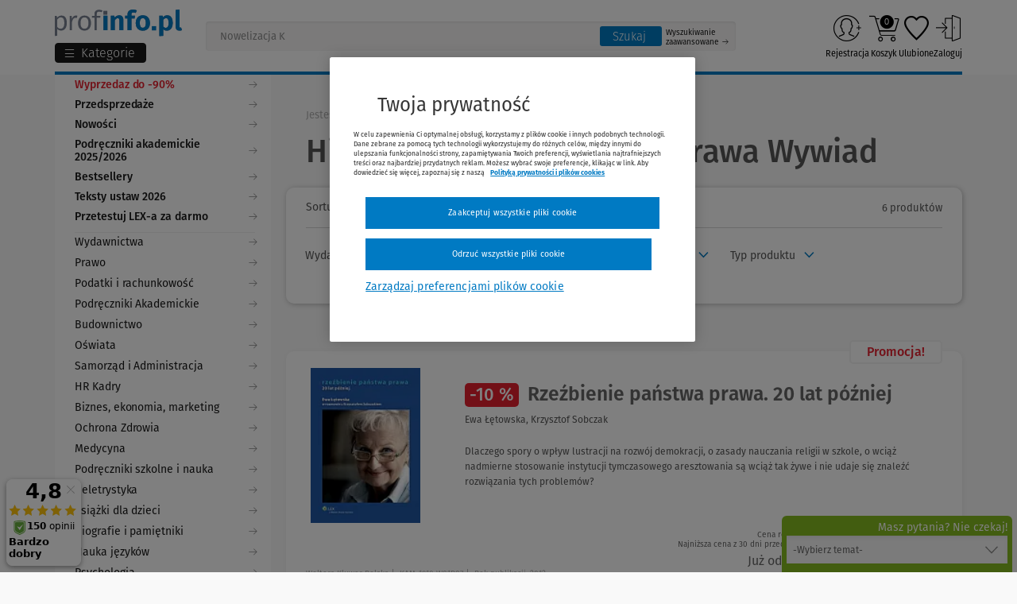

--- FILE ---
content_type: text/html; charset=UTF-8
request_url: https://www.profinfo.pl/sklep/historia-teoria-i-filozofia-prawa,rodzaj-wywiad.html
body_size: 73495
content:
<!DOCTYPE html><html lang="pl" ><head prefix="og: http://ogp.me/ns# "> <script src="https://cdn.cookielaw.org/consent/5301f92c-5360-4032-914d-c82d40766372/OtAutoBlock.js" async></script><script src="https://cdn.cookielaw.org/scripttemplates/otSDKStub.js" data-document-language="true" charset="UTF-8" data-domain-script="5301f92c-5360-4032-914d-c82d40766372" async></script> <script type="text/javascript" async> function OptanonWrapper() {} function waitForCookieBanner(selector, callback) { var timesRun = 0; var waitInterval = setInterval(function () { timesRun += 1; if (timesRun === 500) { clearInterval(waitInterval); } if (document.querySelector(selector)) { clearInterval(waitInterval); callback(); } }, 10); } window.addEventListener('load', () => { waitForCookieBanner("#onetrust-banner-sdk", function () { if (document.querySelector(".ot-sdk-container").offsetHeight > 0) { document.querySelector(".onetrust-pc-dark-filter").style = 'display : block !important'; } var closeButton = document.querySelector("#close-pc-btn-handler"); closeButton.addEventListener('click', () => { if (document.querySelector(".ot-sdk-container").offsetHeight > 0) { document.querySelector(".onetrust-pc-dark-filter").classList.add("ot-hide"); document.querySelector(".onetrust-pc-dark-filter").classList.add("display-overlay"); } }); var allButtons = document.querySelectorAll("#onetrust-reject-all-handler,#onetrust-accept-btn-handler,#accept-recommended-btn-handler,.ot-pc-refuse-all-handler,.save-preference-btn-handler"); allButtons.forEach((button) => { button.addEventListener('click', () => { document.querySelector(".onetrust-pc-dark-filter").classList.remove("display-overlay"); }) }); }); });</script> <meta charset="utf-8"> <meta name="viewport" content="width=device-width, initial-scale=1"> <title>Historia, teoria i filozofia prawa Wywiad - Księgarnia Profinfo.pl</title> <meta name="keywords" property="keywords" content="prawo, historia, teoria i filozofia prawa, ebooki, książki, księgarnia"><meta name="description" property="description" content="Historia, teoria i filozofia prawa Wywiad w księgarni internetowej Profinfo.pl. Ponad 10000 publikacji w formie papierowej oraz elektronicznej. Atrakcyjne ceny i szybka dostawa!"><meta name="robots" property="robots" content="index, follow"><meta name="msvalidate.01" property="msvalidate.01" content="D8ADBC08F281E13324ED202B9735701F"><meta name="og:title" property="og:title" content="Historia, teoria i filozofia prawa Wywiad"><meta name="og:type" property="og:type" content="website"><meta name="og:site_name" property="og:site_name" content="Profinfo"><meta name="og:url" property="og:url" content="https://www.profinfo.pl/sklep/historia-teoria-i-filozofia-prawa,rodzaj-wywiad.html"><meta name="og:locale" property="og:locale" content="pl_PL"><meta name="twitter:card" property="twitter:card" content="summary_large_image"><meta name="twitter:title" property="twitter:title" content="Historia, teoria i filozofia prawa Wywiad"><meta name="twitter:description" property="twitter:description" content=""><link rel="canonical" href="https://www.profinfo.pl/sklep/historia-teoria-i-filozofia-prawa,rodzaj-wywiad.html" /> <meta name="csrf-token" content="MCTn9K7AgqiDPRERBN9rBAfviTZmBPhlRQvHgVfD"/> <link rel="icon" href="/themes/wkprofinfo/images/favicon.ico"> <link rel="manifest" href="/themes/wkprofinfo/manifest.json"> <script type="application/ld+json"> [{"@context":"http://schema.org/","@type":"Organization","name":"Wolters Kluwer Polska Sp. z o.o.","alternateName":null,"legalName":null,"url":"https://www.wolterskluwer.com/pl-pl","email":"PL-obsluga.klienta@wolterskluwer.com","telephone":["+48 801 04 45 45","+48 22 535 88 00"],"address":{"@type":"PostalAddress","streetAddress":"ul. Przyokopowa 33","addressLocality":"Warszawa","postalCode":"01-208","addressRegion":"mazowieckie","addressCountry":"PL"},"sameAs":["https://www.facebook.com/WoltersKluwerPL","https://www.instagram.com/_wolterskluwer/","https://pl.linkedin.com/company/wolters-kluwer-polska","https://www.youtube.com/@WoltersKluwerPL"],"logo":{"@type":"ImageObject","url":"https://www.profinfo.pl/storage/image/core_files/2025/12/22/6af414a9bad804e9c94c24be62e9ffdc/png/logo%20wk.png","description":"Logo Wolters Kluwer Polska"},"image":null,"contactPoint":[{"email":"PL-obsluga.klienta@wolterskluwer.com","telephone":"+48 801 04 45 45","contactType":"Obsługa Klienta"},{"email":"PL-handel@wolterskluwer.com","telephone":"","contactType":"Dział Handlowy"},{"email":"PL-pomoc.techniczna@wolterskluwer.com","telephone":"","contactType":"Pomoc techniczna"},{"email":"PL-obsluga.klienta@wolterskluwer.com","telephone":"+48 22 535 88 00","contactType":"Obsługa Klienta"}],"foundingDate":""},{"@context":"http://schema.org/","@type":"WebSite","url":"https://www.profinfo.pl","description":"Kupuj książki w Profinfo.pl - księgarni internetowej oferującej ponad 20000 publikacji w formie papierowej oraz elektronicznej. Atrakcyjne ceny i szybka dostawa!","inLanguage":"PL","sameAs":["https://www.facebook.com/profinfo","https://www.instagram.com/profinfo.pl/","https://www.youtube.com/c/WoltersKluwerPL"],"thumbnail":{"@type":"ImageObject","url":"https://www.profinfo.pl/storage/image/core_files/2025/12/22/eba37a78c43a52f80edb496aea1e1e42/png/logo%20profinfo.png","description":"Logo księgarni Profinfo.pl"},"image":{"@type":"ImageObject","url":"https://www.profinfo.pl/storage/image/core_files/2026/1/2/08618cf940e3b29b7aa4b183d0e145f9/jpg/Grafika%20Profinfo.jpg","description":"Grafika reprezentująca księgarnię Profinfo.pl"}}] </script> <script type="application/ld+json"> {"@context":"http://schema.org/","@type":"BreadcrumbList","itemListElement":[{"@type":"ListItem","position":1,"item":{"@id":"https://www.profinfo.pl","name":"Profinfo.pl"}},{"@type":"ListItem","position":2,"item":{"@id":"https://www.profinfo.pl/sklep/prawo.html","name":"Prawo"}},{"@type":"ListItem","position":3,"item":{"@id":"https://www.profinfo.pl/sklep/historia-teoria-i-filozofia-prawa.html","name":"Historia, teoria i filozofia prawa"}},{"@type":"ListItem","position":4,"item":{"@id":"https://www.profinfo.pl/rodzaje/wywiad,50.html","name":" Wywiad"}}]} </script> <script type="application/ld+json"> [{"@context":"http://schema.org/","@type":"ItemList","name":"Historia, teoria i filozofia prawa Wywiad","numberOfItems":6,"itemListOrder":"ItemListOrderDescending","itemListElement":[{"@type":"ListItem","position":1,"item":{"@type":"Book","url":"https://www.profinfo.pl/sklep/rzezbienie-panstwa-prawa-20-lat-pozniej,22342.html","name":"Rzeźbienie państwa prawa. 20 lat później","image":"https://static.profinfo.pl/storage/image/core_products/2016/11/17/92b04d6ce7cbaca8002cb87186008293/admin/shop/978-83-264-3896-7.jpg","isbn":"978-83-264-3896-7","author":[{"@type":"Person","name":"Ewa Łętowska","URL":"https://www.profinfo.pl/autorzy/ewa-letowska,67.html"},{"@type":"Person","name":"Krzysztof Sobczak","URL":"https://www.profinfo.pl/autorzy/krzysztof-sobczak,9783.html"}],"publisher":{"@type":"Organization","name":"Wolters Kluwer Polska","URL":"https://www.profinfo.pl/wydawnictwa/wolters-kluwer-polska,1.html"},"offers":{"@type":"Offer","price":35.1,"priceCurrency":"PLN"}}},{"@type":"ListItem","position":2,"item":{"@type":"Book","url":"https://www.profinfo.pl/sklep/czasem-trzeba-powiedziec-nie-malgorzata-gersdorf-w-rozmowie-z-krzysztofem-sobczakiem-o-swojej-walce-o-niezalezne-sady,131635.html","name":"Czasem trzeba powiedzieć „nie” – Małgorzata Gersdorf w rozmowie z Krzysztofem Sobczakiem o swojej walce o niezależne sądy","image":"https://static.profinfo.pl/storage/image/core_products/2020/4/15/8274f3a60dbd3e9df25119ddd517707b/admin/shop/978-83-8187-738-1_.jpg","isbn":"978-83-8187-738-1","author":[{"@type":"Person","name":"Małgorzata Gersdorf","URL":"https://www.profinfo.pl/autorzy/malgorzata-gersdorf,9864.html"},{"@type":"Person","name":"Krzysztof Sobczak","URL":"https://www.profinfo.pl/autorzy/krzysztof-sobczak,9783.html"}],"publisher":{"@type":"Organization","name":"Wolters Kluwer Polska","URL":"https://www.profinfo.pl/wydawnictwa/wolters-kluwer-polska,1.html"},"offers":{"@type":"Offer","price":20.4,"priceCurrency":"PLN"}}},{"@type":"ListItem","position":3,"item":{"@type":"Book","url":"https://www.profinfo.pl/sklep/panstwo-prawa-to-niezalezne-sady,67886.html","name":"Państwo prawa to niezależne sądy","image":"https://static.profinfo.pl/storage/image/core_products/2017/11/20/35e53ffa60f6b184f065afd56d8a2f4f/admin/shop/978-83-8124-253-0_.jpg","isbn":"978-83-8124-253-0","author":[{"@type":"Person","name":"Jacek Gudowski","URL":"https://www.profinfo.pl/autorzy/jacek-gudowski,91.html"},{"@type":"Person","name":"Krzysztof Sobczak","URL":"https://www.profinfo.pl/autorzy/krzysztof-sobczak,9783.html"}],"publisher":{"@type":"Organization","name":"Wolters Kluwer Polska","URL":"https://www.profinfo.pl/wydawnictwa/wolters-kluwer-polska,1.html"},"offers":{"@type":"Offer","price":35.1,"priceCurrency":"PLN"}}},{"@type":"ListItem","position":4,"item":{"@type":"Book","url":"https://www.profinfo.pl/sklep/wprowadzilem-radcow-prawnych-do-europy-andrzej-kalwas-w-rozmowie-z-albertem-stawiszynskim,7132.html","name":"Wprowadziłem radców prawnych do Europy. Andrzej Kalwas w rozmowie z Albertem Stawiszyńskim","image":"https://static.profinfo.pl/storage/image/core_products/2016/11/16/3fb2008a0b096c8c218b2ac1f9f5a649/admin/shop/978-83-8092-783-4_.jpg","isbn":"978-83-8092-783-4","author":[{"@type":"Person","name":"Andrzej Kalwas","URL":"https://www.profinfo.pl/autorzy/andrzej-kalwas,6530.html"},{"@type":"Person","name":"Albert Stawiszyński","URL":"https://www.profinfo.pl/autorzy/albert-stawiszynski,6531.html"}],"publisher":{"@type":"Organization","name":"Wolters Kluwer Polska","URL":"https://www.profinfo.pl/wydawnictwa/wolters-kluwer-polska,1.html"},"offers":{"@type":"Offer","price":5.9,"priceCurrency":"PLN"}}},{"@type":"ListItem","position":5,"item":{"@type":"Book","url":"https://www.profinfo.pl/sklep/sluzac-rzadom-dobrego-prawa,24762.html","name":"Służąc rządom dobrego prawa","image":"https://static.profinfo.pl/storage/image/core_products/2016/11/17/9c92e31fd34f63203fbcb487c5517af3/admin/shop/978-83-264-8240-3_.jpg","isbn":"978-83-264-8240-3","author":[{"@type":"Person","name":"Andrzej Rzepliński","URL":"https://www.profinfo.pl/autorzy/andrzej-rzeplinski,10219.html"},{"@type":"Person","name":"Krzysztof Sobczak","URL":"https://www.profinfo.pl/autorzy/krzysztof-sobczak,9783.html"}],"publisher":{"@type":"Organization","name":"Wolters Kluwer Polska","URL":"https://www.profinfo.pl/wydawnictwa/wolters-kluwer-polska,1.html"},"offers":{"@type":"Offer","price":23.39,"priceCurrency":"PLN"}}},{"@type":"ListItem","position":6,"item":{"@type":"Book","url":"https://www.profinfo.pl/sklep/panstwo-prawa-jeszcze-w-budowie,23304.html","name":"Państwo prawa jeszcze w budowie","image":"https://static.profinfo.pl/storage/image/core_products/2016/11/17/1a975125def3935509406c4e33e6328f/admin/shop/978-83-264-4356-5_.jpg","isbn":"978-83-264-4356-5","author":[{"@type":"Person","name":"Krzysztof Sobczak","URL":"https://www.profinfo.pl/autorzy/krzysztof-sobczak,9783.html"},{"@type":"Person","name":"Andrzej Zoll","URL":"https://www.profinfo.pl/autorzy/andrzej-zoll,134.html"}],"publisher":{"@type":"Organization","name":"Wolters Kluwer Polska","URL":"https://www.profinfo.pl/wydawnictwa/wolters-kluwer-polska,1.html"},"offers":{"@type":"Offer","price":20.4,"priceCurrency":"PLN"}}}]},{"@context":"http://schema.org/","@type":"FAQPage","mainEntity":[{"@type":"Question","name":"Jaką problematykę poruszają książki dotyczące historii, teorii i filozofii prawa?","acceptedAnswer":{"@type":"Answer","text":"Dyscypliny takie jak historia, teoria i filozofia prawa badają prawo z różnych perspektyw, przez co pomagają w lepszym zrozumieniu jego istoty. Publikacje związane z tymi obszarami umożliwiają czytelnikom zapoznanie się z ewolucją prawa, zmianami w systemach prawnych i najważniejszymi pojęciami prawnymi. Książki te poruszają także kwestie takie jak natura, cele i wartości prawa oraz relacje prawa z innymi zjawiskami społecznymi i kulturowymi."}},{"@type":"Question","name":"Dla kogo przeznaczone są książki dotyczące historii, teorii i filozofii prawa?","acceptedAnswer":{"@type":"Answer","text":"Po książki o historii, teorii i filozofii prawa sięgają między innymi studenci kierunków takich jak prawo, filozofia, socjologia czy politologia. Publikacje te zawierają również informacje, które są niezwykle ważne dla prawników, legislatorów oraz pracowników urzędów i organów administracyjnych. Dodatkowo książki na temat historii prawa, teorii prawa i filozofii prawa są często wybierane przez wszystkie osoby zainteresowane kulturą prawną czy też dziedzictwem starożytności."}},{"@type":"Question","name":"Czy książki o historii prawa, teorii prawa i filozofii prawa dostępne są w wersji elektronicznej?","acceptedAnswer":{"@type":"Answer","text":"Tak, wiele publikacji o historii, teorii i filozofii prawa dostępnych jest również w wersji elektronicznej. Dotyczące tych dyscyplin e-booki i czasopisma w formie cyfrowej zakupić można między innymi w naszej księgarni internetowej."}}]}] </script> <script> function setListClicked(item_id, list) { if (list) { localStorage.setItem('click:' + item_id, list); } } function getListClicked(item_id) { var local = localStorage.getItem('click:' + item_id); var session = sessionStorage.getItem('click:' + item_id); var store = local || session; if (!store) { return 'not set'; } if(local) { sessionStorage.setItem('click:' + item_id, store); } localStorage.removeItem('click:' + item_id); return store; } var dataLayer = []; dataLayer.push({ 'pageType': 'subkategoria', 'userLoggedIn': 'nie', 'userID': '', 'userType': '', 'siteGroup':'Profinfo', 'siteName':'Księgarnia Profinfo', 'siteType':'Shop', 'profinfoMainCategory':'prawo', 'profinfoProductPublicationDate':'', 'profinfoProductPublisher':'', 'profinfoProductSeries':'', 'profinfoProductName':'', 'profinfoProductSKU':'', 'profinfoProductCategory':'', 'profinfoProductType':'Wywiad', 'profinfoProductOfferType':'', 'profinfoProductAuthors': '', 'userElectronicsProduct':'nie', 'userClipboardNumProducts': '0', 'userBasketNumProducts': '0', 'userBasketTotal': '0', 'userEbook': '', 'userAccountType': '', 'userNumOrders': '', 'userNumPromotions': '0', 'userDeliveryMethod': '', 'userNewsletter': 'nie', 'gads_ecomm_prodid': '', 'gads_ecomm_pagetype': '', });dataLayer.push({ 'event':'GAEvent', 'GAEventCategory':'Serwis', 'GAEventAction':'Zmiana filtrowania', 'GAEventLabel':'rodzaj:Wywiad' }); </script> <script> document.addEventListener('readystatechange', () => { let observerOptions = { rootMargin: '0px', threshold: 0.5 }; var impressionsArray = [{"event":"product_lists","ecommerce":{"currencyCode":"PLN","impressions":[{"id":"22342","name":"Rze\u017abienie pa\u0144stwa prawa. 20 lat p\u00f3\u017aniej","category":"historia-teoria-i-filozofia-prawa","price":"35.1","dimension3":"Wolters Kluwer Polska","dimension13":"historia-teoria-i-filozofia-prawa","dimension14":"","dimension15":"-10%","dimension16":"","dimension17":"Wywiad","dimension18":", Promocja","dimension19":"Ewa \u0141\u0119towska, Krzysztof Sobczak","position":1,"list":"Ksi\u0105\u017cki z zakresu historii, teorii i filozofii prawa Wywiad"}]}},{"event":"product_lists","ecommerce":{"currencyCode":"PLN","impressions":[{"id":"131635","name":"Czasem trzeba powiedzie\u0107 \u201enie\u201d \u2013 Ma\u0142gorzata Gersdorf w rozmowie z Krzysztofem Sobczakiem o swojej walce o niezale\u017cne s\u0105dy","category":"historia-teoria-i-filozofia-prawa","price":"20.4","dimension3":"Wolters Kluwer Polska","dimension13":"historia-teoria-i-filozofia-prawa","dimension14":"","dimension15":"-40%","dimension16":"","dimension17":"Wywiad","dimension18":"Promocja","dimension19":"Ma\u0142gorzata Gersdorf, Krzysztof Sobczak","position":2,"list":"Ksi\u0105\u017cki z zakresu historii, teorii i filozofii prawa Wywiad"}]}},{"event":"product_lists","ecommerce":{"currencyCode":"PLN","impressions":[{"id":"67886","name":"Pa\u0144stwo prawa to niezale\u017cne s\u0105dy","category":"historia-teoria-i-filozofia-prawa, konstytucja-i-ustroj","price":"35.1","dimension3":"Wolters Kluwer Polska","dimension13":"historia-teoria-i-filozofia-prawa, konstytucja-i-ustroj","dimension14":"","dimension15":"-10%","dimension16":"","dimension17":"Wywiad","dimension18":", Promocja","dimension19":"Jacek Gudowski, Krzysztof Sobczak","position":3,"list":"Ksi\u0105\u017cki z zakresu historii, teorii i filozofii prawa Wywiad"}]}},{"event":"product_lists","ecommerce":{"currencyCode":"PLN","impressions":[{"id":"7132","name":"Wprowadzi\u0142em radc\u00f3w prawnych do Europy. Andrzej Kalwas w rozmowie z Albertem Stawiszy\u0144skim","category":"historia-teoria-i-filozofia-prawa","price":"5.9","dimension3":"Wolters Kluwer Polska","dimension13":"historia-teoria-i-filozofia-prawa, unia-europejska","dimension14":"","dimension15":"-90%","dimension16":"","dimension17":"Wywiad","dimension18":"Promocja","dimension19":"Andrzej Kalwas, Albert Stawiszy\u0144ski","position":4,"list":"Ksi\u0105\u017cki z zakresu historii, teorii i filozofii prawa Wywiad"}]}},{"event":"product_lists","ecommerce":{"currencyCode":"PLN","impressions":[{"id":"24762","name":"S\u0142u\u017c\u0105c rz\u0105dom dobrego prawa","category":"historia-teoria-i-filozofia-prawa","price":"23.39","dimension3":"Wolters Kluwer Polska","dimension13":"historia-teoria-i-filozofia-prawa","dimension14":"","dimension15":"-40%","dimension16":"","dimension17":"Wywiad","dimension18":"Promocja","dimension19":"Andrzej Rzepli\u0144ski, Krzysztof Sobczak","position":5,"list":"Ksi\u0105\u017cki z zakresu historii, teorii i filozofii prawa Wywiad"}]}},{"event":"product_lists","ecommerce":{"currencyCode":"PLN","impressions":[{"id":"23304","name":"Pa\u0144stwo prawa jeszcze w budowie","category":"historia-teoria-i-filozofia-prawa","price":"20.4","dimension3":"Wolters Kluwer Polska","dimension13":"historia-teoria-i-filozofia-prawa","dimension14":"","dimension15":"-40%","dimension16":"","dimension17":"Wywiad","dimension18":"Promocja","dimension19":"Krzysztof Sobczak, Andrzej Zoll","position":6,"list":"Ksi\u0105\u017cki z zakresu historii, teorii i filozofii prawa Wywiad"}]}}]; var observer = new IntersectionObserver(observerCallback, observerOptions); document.querySelectorAll('.datalayer-product-lists').forEach((i) => { if (i) { observer.observe(i); } }); function observerCallback(entries, observer) { entries.forEach(entry => { if (entry.isIntersecting && entry.target.attributes.product_lists_id.value != 'pushed') { pushImpressionToDataLayer(entry); } }); } function pushImpressionToDataLayer(entry) { var productId = entry.target.attributes.product_lists_id.value; var listType = entry.target.attributes.list_type.value; impressionsArray.forEach(function (item) { if (item.ecommerce.impressions[0].id == productId) { if (item.ecommerce.impressions[0].list == listType || listType == '') { dataLayer.push(item); entry.target.attributes.product_lists_id.value = 'pushed'; return; } } }) } }) </script> <script>(function (w, d, s, l, i) { w[l] = w[l] || []; w[l].push({ 'gtm.start': new Date().getTime(), event: 'gtm.js' }); var f = d.getElementsByTagName(s)[0], j = d.createElement(s), dl = l != 'dataLayer' ? '&l=' + l : ''; j.setAttribute('class','optanon-category-C0001'); j.async = true; j.src = 'https://www.googletagmanager.com/gtm.js?id=' + i + dl; f.parentNode.insertBefore(j, f); })(window, document, 'script', 'dataLayer', 'GTM-WNBXNH');</script> <script charset="UTF-8" src="https://s-eu-1.pushpushgo.com/js/5bee810c61c9da000bbe6ec7.js" async="async"></script> <link rel="preconnect" href="https://dev.visualwebsiteoptimizer.com" /> <script type="text/plain" id="vwoCode" class="optanon-category-C0002-C0003-C0004"> window._vwo_code || (function() { var account_id=1045813, version=2.1, settings_tolerance=2000, hide_element='body', hide_element_style = 'opacity:0 !important;filter:alpha(opacity=0) !important;background:none !important;transition:none !important;', /* DO NOT EDIT BELOW THIS LINE */ f=false,w=window,d=document,v=d.querySelector('#vwoCode'),cK='_vwo_'+account_id+'_settings',cc={};try{var c=JSON.parse(localStorage.getItem('_vwo_'+account_id+'_config'));cc=c&&typeof c==='object'?c:{}}catch(e){}var stT=cc.stT==='session'?w.sessionStorage:w.localStorage;code={nonce:v&&v.nonce,library_tolerance:function(){return typeof library_tolerance!=='undefined'?library_tolerance:undefined},settings_tolerance:function(){return cc.sT||settings_tolerance},hide_element_style:function(){return'{'+(cc.hES||hide_element_style)+'}'},hide_element:function(){if(performance.getEntriesByName('first-contentful-paint')[0]){return''}return typeof cc.hE==='string'?cc.hE:hide_element},getVersion:function(){return version},finish:function(e){if(!f){f=true;var t=d.getElementById('_vis_opt_path_hides');if(t)t.parentNode.removeChild(t);if(e)(new Image).src='https://dev.visualwebsiteoptimizer.com/ee.gif?a='+account_id+e}},finished:function(){return f},addScript:function(e){var t=d.createElement('script');t.type='text/javascript';if(e.src){t.src=e.src}else{t.text=e.text}v&&t.setAttribute('nonce',v.nonce);d.getElementsByTagName('head')[0].appendChild(t)},load:function(e,t){var n=this.getSettings(),i=d.createElement('script'),r=this;t=t||{};if(n){i.textContent=n;d.getElementsByTagName('head')[0].appendChild(i);if(!w.VWO||VWO.caE){stT.removeItem(cK);r.load(e)}}else{var o=new XMLHttpRequest;o.open('GET',e,true);o.withCredentials=!t.dSC;o.responseType=t.responseType||'text';o.onload=function(){if(t.onloadCb){return t.onloadCb(o,e)}if(o.status===200||o.status===304){_vwo_code.addScript({text:o.responseText})}else{_vwo_code.finish('&e=loading_failure:'+e)}};o.onerror=function(){if(t.onerrorCb){return t.onerrorCb(e)}_vwo_code.finish('&e=loading_failure:'+e)};o.send()}},getSettings:function(){try{var e=stT.getItem(cK);if(!e){return}e=JSON.parse(e);if(Date.now()>e.e){stT.removeItem(cK);return}return e.s}catch(e){return}},init:function(){if(d.URL.indexOf('__vwo_disable__')>-1)return;var e=this.settings_tolerance();w._vwo_settings_timer=setTimeout(function(){_vwo_code.finish();stT.removeItem(cK)},e);var t;if(this.hide_element()!=='body'){t=d.createElement('style');var n=this.hide_element(),i=n?n+this.hide_element_style():'',r=d.getElementsByTagName('head')[0];t.setAttribute('id','_vis_opt_path_hides');v&&t.setAttribute('nonce',v.nonce);t.setAttribute('type','text/css');if(t.styleSheet)t.styleSheet.cssText=i;else t.appendChild(d.createTextNode(i));r.appendChild(t)}else{t=d.getElementsByTagName('head')[0];var i=d.createElement('div');i.style.cssText='z-index: 2147483647 !important;position: fixed !important;left: 0 !important;top: 0 !important;width: 100% !important;height: 100% !important;background: white !important;display: block !important;';i.setAttribute('id','_vis_opt_path_hides');i.classList.add('_vis_hide_layer');t.parentNode.insertBefore(i,t.nextSibling)}var o=window._vis_opt_url||d.URL,s='https://dev.visualwebsiteoptimizer.com/j.php?a='+account_id+'&u='+encodeURIComponent(o)+'&vn='+version;if(w.location.search.indexOf('_vwo_xhr')!==-1){this.addScript({src:s})}else{this.load(s+'&x=true')}}};w._vwo_code=code;code.init();})(); </script> <script> !function (f, b, e, v, n, t, s) { if (f.fbq) return; n = f.fbq = function () { n.callMethod ? n.callMethod.apply(n, arguments) : n.queue.push(arguments) }; if (!f._fbq) f._fbq = n; n.push = n; n.loaded = !0; n.version = '2.0'; n.queue = []; t = b.createElement(e); t.async = true; t.src = v; t.defer = true; s = b.getElementsByTagName(e)[0]; s.parentNode.insertBefore(t, s) }(window, document, 'script', '//connect.facebook.net/en_US/fbevents.js'); fbq('init', '200619970328665'); fbq('track', 'PageView');</script> <noscript> <img height="1" width="1" style="display:none" src="https://www.facebook.com/tr?id=200619970328665&ev=PageView&noscript=1" alt="Facebook" /></noscript> <script type="text/javascript"> var isMobile = { Android: function () { return navigator.userAgent.match(/Android/i) }, BlackBerry: function () { return navigator.userAgent.match(/BlackBerry/i) }, iOS: function () { return navigator.userAgent.match(/iPhone|iPad|iPod/i) }, Opera: function () { return navigator.userAgent.match(/Opera Mini/i) }, Windows: function () { return navigator.userAgent.match(/IEMobile/i) || navigator.userAgent.match(/WPDesktop/i) }, any: function () { return isMobile.Android() || isMobile.BlackBerry() || isMobile.iOS() || isMobile.Opera() || isMobile.Windows() } }; if (!isMobile.any()) { var scr = document.createElement('script'); scr.src = ('https:' == document.location.protocol ? 'https://' : 'http://') + 'ssl.ceneo.pl/shops/sw.js?accountGuid=30ffa40d-0b68-4316-b216-4803596eb7bc'; scr.type = 'text/javascript'; document.getElementsByTagName('head')[0].appendChild(scr); }</script><noscript> <a href="https://www.ceneo.pl/25569-0a" rel="nofollow" target="_blank">Opinie o Nas</a></noscript> <script>(function(w,d,s,i,dl){w._ceneo = w._ceneo || function () { w._ceneo.e = w._ceneo.e || []; w._ceneo.e.push(arguments); }; w._ceneo.e = w._ceneo.e || [];dl=dl===undefined?"dataLayer":dl; const f = d.getElementsByTagName(s)[0], j = d.createElement(s); j.defer = true; j.src = "https://ssl.ceneo.pl/ct/v5/script.js?accountGuid=" + i + "&t=" + Date.now() + (dl ? "&dl=" + dl : ''); f.parentNode.insertBefore(j, f); })(window, document, "script", "30ffa40d-0b68-4316-b216-4803596eb7bc"); </script> <script type="text/javascript"> fbq('track', 'ViewContent', { content_ids: [47516,22343,47517,131638,132389,73985,67889,73988,46886,7133,46887,48476,24763,43943,23305,43203], content_type: 'product', value: 381.61, currency: 'PLN' }); </script> <style> body { opacity: 0; transition: opacity .3s ease-in; } </style></head><body class="body books-view "> <noscript><iframe src="https://www.googletagmanager.com/ns.html?id=GTM-WNBXNH" height="0" width="0" style="display:none;visibility:hidden"></iframe></noscript> <div class="jq-top-slim"></div><div class="js-section-3-mobile"></div> <div class="header-top-bar section-25 hide-for-small-only"> </div><div class="header-top-bar section-35 show-for-small-only"> </div><div class="header-top-promotion section-44"> </div> <header class="header-new"> <div class="row"> <div class="small-12 columns"> <div class="header-new__left"> <div> <a class="header-new__logo" href="/" tabindex="0" title="Księgarnia internetowa Profinfo.pl"> <img src="/themes/wkprofinfo/images/new_logo_profinfo.svg" alt="Księgarnia internetowa Profinfo.pl" title="Księgarnia internetowa Profinfo.pl"> </a> <div class="jq-menu-toggle"> <button class="jq-menu-toggle-btn"> <span class="abc-lines-list-menu-outline menu-hamburger"></span> <span class="show-for-large-up folder_name">Kategorie</span> <span class="hide-for-large-up menu-text">Menu</span> </button></div> <ul class="jq-cat side-nav category new-menu new-menu--top"> <li class="menu-mobile-top"> <a href="/oferta-dnia"><i class="abc-profinfo_oferta_dnia"></i>Oferta dnia</a> <a href="https://www.profinfo.pl/newsletter"><i>50 zł</i> Odbierz kupon</a> </li> <li class="" attr-id="0"> <a href="https://www.profinfo.pl/wyprzedaz" title="Wyprzedaz do -90% " class="link-distinction "> <span style="color:#e5202e">Wyprzedaz do -90% </span><span class="jq-submenu-show"></span> </a> </li> <li class="" attr-id="1"> <a href="/przedsprzedaze2" title="Przedsprzedaże" class="link-distinction "> Przedsprzedaże<span class="jq-submenu-show"></span> </a> </li> <li class="" attr-id="2"> <a href="https://www.profinfo.pl/nowosc" title="Nowości" class="link-distinction "> Nowości<span class="jq-submenu-show"></span> </a> </li> <li class="" attr-id="3"> <a href="https://www.profinfo.pl/podreczniki" title="Podręczniki akademickie 2025/2026" class="link-distinction "> Podręczniki akademickie 2025/2026<span class="jq-submenu-show"></span> </a> </li> <li class="" attr-id="4"> <a href="/bestsellery" title="Bestsellery" class="link-distinction "> Bestsellery<span class="jq-submenu-show"></span> </a> </li> <li class="" attr-id="5"> <a href="https://www.profinfo.pl/teksty-ustaw" title="Teksty ustaw 2026" class="link-distinction "> Teksty ustaw 2026<span class="jq-submenu-show"></span> </a> </li> <li class="link-border" attr-id="6"> <a href="https://www.lex.pl/dostep-testowy?utm_source=profinfo.pl&utm_medium=link&utm_campaign=WKPL_MSG_ECOM_LEX-sprzedaz-dt-grudzień-12-23-BOFU_OTH/&utm_term=LEX-dostep-testowy&utm_content=profinfo_menu" target="_blank" title="Przetestuj LEX-a za darmo" class="link-distinction "> Przetestuj LEX-a za darmo<span class="jq-submenu-show"></span> </a> </li> <li class="has-dropdown" attr-id="7"> <a href="/wydawnictwa" title="Wydawnictwa" class=""> Wydawnictwa<span class="jq-submenu-show"></span> </a> <ul class=""> <div class="column small-12 large-8"> <div class="row submenu-title-wrapper"> <div class="column small-12 show-for-small-only"> <button class="prev-menu-button"> Wstecz </button> </div> <div class="column small-12"> <div> <span class="submenu-title show-for-medium-up">Wydawnictwa</span> <a href="/sklep/wydawnictwa.html" class="submenu-title show-for-small-only">Wydawnictwa</a> <a href="/sklep/wydawnictwa.html" class="submenu-title-link">Zobacz wszystkie <span class="jq-submenu-show"></span></a> </div> </div> </div> <div class="row"> <div class="column medium-6 small-12 column-1 "> <li class=""> <a href="https://www.profinfo.pl/wydawnictwa/wolters-kluwer-polska,1.html" class="level-link-2 "> Wolters Kluwer Polska<span class="jq-submenu-show"></span> </a> </li> <li class=""> <a href="https://www.profinfo.pl/wydawnictwa/wydawnictwo-naukowe-pwn,9.html" class="level-link-2 "> Wydawnictwo naukowe PWN<span class="jq-submenu-show"></span> </a> </li> <li class=""> <a href="https://www.profinfo.pl/wydawnictwa/ch-beck,11.html" class="level-link-2 "> C.H. Beck<span class="jq-submenu-show"></span> </a> </li> <li class=""> <a href="https://www.profinfo.pl/wydawnictwa/oddk,14.html" class="level-link-2 "> ODDK<span class="jq-submenu-show"></span> </a> </li> <li class=""> <a href="https://www.profinfo.pl/wydawnictwa/difin,12.html" class="level-link-2 "> Difin<span class="jq-submenu-show"></span> </a> </li> <li class=""> <a href="https://www.profinfo.pl/wydawnictwa/cedewu,13.html" class="level-link-2 "> CeDeWu<span class="jq-submenu-show"></span> </a> </li> <li class=""> <a href="https://www.profinfo.pl/wydawnictwa/wiedza-i-praktyka,113.html" class="level-link-2 "> Wiedza i Praktyka<span class="jq-submenu-show"></span> </a> </li> </div> <div class="column medium-6 small-12 column-2 "> <li class=""> <a href="https://www.profinfo.pl/wydawnictwa/infor,106.html" class="level-link-2 "> Infor<span class="jq-submenu-show"></span> </a> </li> <li class=""> <a href="https://www.profinfo.pl/wydawnictwa/helion,46.html" class="level-link-2 "> Helion<span class="jq-submenu-show"></span> </a> </li> <li class=""> <a href="https://www.profinfo.pl/wydawnictwa/pwe,10.html" class="level-link-2 "> PWE<span class="jq-submenu-show"></span> </a> </li> <li class=""> <a href="https://www.profinfo.pl/wydawnictwa/cambridge-university-press,48.html" class="level-link-2 "> Cambridge University Press<span class="jq-submenu-show"></span> </a> </li> <li class=""> <a href="https://www.profinfo.pl/wydawnictwa/nowa-era,1644.html" class="level-link-2 "> Nowa Era<span class="jq-submenu-show"></span> </a> </li> <li class=""> <a href="https://www.profinfo.pl/wydawnictwa/wsip,2629.html" class="level-link-2 "> Wydawnictwa Szkolne i Pedagogiczne<span class="jq-submenu-show"></span> </a> </li> </div> </div> <div class="row banner-bottom"> <div class="large-12"> <a href="https://www.profinfo.pl/ksiazki-medyczne" target="_blank"> <img src="https://www.profinfo.pl/storage/image/core_files/2023/3/15/5d4b816a42ad01b49da81fe2541fbd23/jpg/profinfo_medycyna_850x370_s2.jpg.webp" alt="" width="1" height="1" loading="lazy" /> </a> </div> </div> </div> <div class="column large-4 small-12 column-3 "> <li class=""> <a href="https://www.profinfo.pl/wydawnictwa/pzwl,33.html" class="level-link-2 "> PZWL<span class="jq-submenu-show"></span> </a> </li> <li class=""> <a href="https://www.profinfo.pl/wydawnictwa/edra-urban-partner,211.html" class="level-link-2 "> Edra Urban & Partner<span class="jq-submenu-show"></span> </a> </li> <li class=""> <a href="https://www.profinfo.pl/wydawnictwa/medycyna-praktyczna,1671.html" class="level-link-2 "> Medycyna Praktyczna<span class="jq-submenu-show"></span> </a> </li> <li class=""> <a href="https://www.profinfo.pl/wydawnictwa/medical-tribune,1617.html" class="level-link-2 "> MEDICAL TRIBUNE POLSKA<span class="jq-submenu-show"></span> </a> </li> <li class=""> <a href="https://www.profinfo.pl/wydawnictwa/medpharm,2641.html" class="level-link-2 "> MedPharm Polska<span class="jq-submenu-show"></span> </a> </li> </div> </ul> </li> <li class="has-dropdown" attr-id="8"> <a href="/sklep/prawo.html" title="Prawo" class="level-1"> Prawo<span class="jq-submenu-show"></span> </a> <ul class=""> <div class="column small-12 large-8"> <div class="row submenu-title-wrapper"> <div class="column small-12 show-for-small-only"> <button class="prev-menu-button"> Wstecz </button> </div> <div class="column small-12"> <?xml version="1.0" encoding="utf-8"?> <svg version="1.1" id="prawo" xmlns="http://www.w3.org/2000/svg" xmlns:xlink="http://www.w3.org/1999/xlink" x="0px" y="0px" viewBox="0 0 144 144" style="enable-background:new 0 0 144 144;" xml:space="preserve"><g id="prawo.group_x5F_4"><path id="prawo.path_x5F_4_x5F_1" d="M19.8,118.6c-23.7-26.5-23.7-66.7,0-93.2L18.3,24c-24.5,27.3-24.5,68.7,0,96L19.8,118.6z"/></g><g id="prawo.group_x5F_3"><path id="prawo.path_x5F_3_x5F_3" d="M125.7,24l-1.4,1.4c23.7,26.5,23.7,66.7,0,93.2l1.4,1.4 C150.1,92.7,150.1,51.3,125.7,24z"/><polygon id="prawo.path_x5F_3_x5F_2" points="27.8,48.7 30.8,48.7 30.8,46.5 25.5,46.5 25.5,92.1 53.5,92.1 53.5,89.9 27.8,89.9 "/><polygon id="prawo.path_x5F_3_x5F_1" points="105.3,48.7 108.3,48.7 108.3,64.1 110.5,64.1 110.5,46.5 105.3,46.5 "/></g><g id="prawo.group_x5F_2"><g id="prawo.path_x5F_2_x5F_3"><path d="M25.4,19.8c26.5-23.7,66.7-23.7,93.2,0l1.4-1.4c-27.3-24.5-68.7-24.5-96,0L25.4,19.8z"/></g><path id="prawo.path_x5F_2_x5F_2" d="M55.6,83.9H33.8V38.2h21.8c8.2,0,13.5,5.3,13.5,13.5v12.4h-2.2V51.7 c0-5.5-3-11.3-11.3-11.3H36v41.3h19.6C55.6,81.7,55.6,83.9,55.6,83.9z"/><path id="prawo.path_x5F_2_x5F_1" d="M102.3,62.1h-2.2V40.4H80.5c-8.3,0-11.3,5.8-11.3,11.3h-2.2 c0-8.2,5.3-13.5,13.5-13.5h21.8C102.3,38.2,102.3,62.1,102.3,62.1z"/></g><g id="prawo.group_x5F_1"><path id="prawo.path_x5F_1_x5F_2" d="M25.4,124.2l-1.4,1.4c27.3,24.4,68.7,24.4,96,0l-1.4-1.4 C92.1,147.9,51.9,147.9,25.4,124.2z"/><path id="prawo.path_x5F_1_x5F_1" d="M120.5,87.9l-7.6-15.1c2-0.8,3.6-2.1,3.8-3.2c0.1-0.6-0.3-1.2-0.9-1.3 c-0.6-0.1-1.2,0.2-1.3,0.8c-0.3,0.6-3,2.3-5.3,2.3c-4.4,0-6.5-1.4-8.6-2.9c-2.2-1.5-4.4-3-8.8-3.3v-3.1c0-0.6-0.5-1.1-1.1-1.1 s-1.1,0.5-1.1,1.1v3.1c-4.4,0.2-6.6,1.8-8.8,3.3c-2.1,1.5-4.2,2.9-8.6,2.9c-2.3,0-5-1.6-5.3-2.2c-0.1-0.6-0.7-1-1.3-0.8 c-0.6,0.1-1,0.7-0.9,1.3c0.2,1.2,1.9,2.4,3.8,3.2l-7.6,15.1h-2.5v1.8c0,5.9,5.6,10.7,12.5,10.7s12.5-4.8,12.5-10.7v-1.8h-2.5 l-7.2-14.4c4.1-0.3,6.2-1.8,8.3-3.2c2-1.4,3.8-2.6,7.5-2.9V105c-1.6,1-6.2,1.5-9.2,1.5c-0.6,0-1.1,0.5-1.1,1.1 c0,0.6,0.5,1.1,1.1,1.1c1.3,0,7.5-0.1,10.3-1.8c2.8,1.7,9,1.8,10.4,1.8c0.6,0,1.1-0.5,1.1-1.1c0-0.6-0.5-1.1-1.1-1.1 c-3,0-7.6-0.5-9.3-1.5V67.3c3.7,0.2,5.5,1.5,7.5,2.9c2.1,1.4,4.2,2.9,8.3,3.2l-7.2,14.4H98v1.8c0,5.9,5.6,10.7,12.5,10.7 c6.9,0,12.5-4.8,12.5-10.7v-1.8H120.5z M81.4,90.1c-0.2,4.5-4.8,8.2-10.3,8.2c-5.5,0-10-3.6-10.3-8.2H81.4z M78.7,87.9H63.6 l7.2-14.5c0.2,0,0.4,0.1,0.6,0.1L78.7,87.9z M110.1,73.5c0.2,0,0.4-0.1,0.6-0.1l7.2,14.5h-15.1L110.1,73.5z M110.5,98.2 c-5.5,0-10-3.6-10.3-8.2h20.5C120.5,94.6,116,98.2,110.5,98.2z"/></g></svg> <div> <span class="submenu-title show-for-medium-up">Prawo</span> <a href="/sklep/prawo.html" class="submenu-title show-for-small-only">Prawo</a> <a href="/sklep/prawo.html" class="submenu-title-link">Zobacz wszystkie <span class="jq-submenu-show"></span></a> </div> </div> </div> <div class="row"> <div class="column medium-6 small-12 column-1 "> <li class="has-dropdown"> <a href="/sklep/prawo-cywilne.html" title="Prawo cywilne" class="level-link-2 submenu-title-level2 "> Prawo cywilne<span class="jq-submenu-show"></span> </a> <ul class=""> <li class="row submenu-title-wrapper hide-for-medium-up"> <div class="column small-12"> <button class="prev-menu-button"> Wstecz </button> </div> <div class="column small-12"> <div> <span class="submenu-title show-for-medium-up">Prawo cywilne</span> <a href="/sklep/prawo-cywilne.html" class="submenu-title show-for-small-only">Prawo cywilne</a> </div> </div> </li> <li class="" attr-id="0"> <a href="/sklep/prawo-cywilne-ogolne.html" title="Prawo cywilne ogólne" > Prawo cywilne ogólne<span class="jq-submenu-show"></span> </a> </li> <li class="" attr-id="1"> <a href="/sklep/postepowanie-cywilne.html" title="Postępowanie cywilne" > Postępowanie cywilne<span class="jq-submenu-show"></span> </a> </li> <li class="" attr-id="2"> <a href="/sklep/prawo-cywilne-materialne.html" title="Prawo cywilne materialne" > Prawo cywilne materialne<span class="jq-submenu-show"></span> </a> </li> <li class="" attr-id="3"> <a href="/sklep/prawo-rodzinne-i-opiekuncze.html" title="Prawo rodzinne i opiekuńcze" > Prawo rodzinne i opiekuńcze<span class="jq-submenu-show"></span> </a> </li> <li class="" attr-id="4"> <a href="/sklep/prawo-rolne.html" title="Prawo rolne" > Prawo rolne<span class="jq-submenu-show"></span> </a> </li> <li class="" attr-id="5"> <a href="/sklep/upadlosciowe-prawo.html" title="Prawo upadłościowe" > Prawo upadłościowe<span class="jq-submenu-show"></span> </a> </li> </ul> </li> <li class="has-dropdown"> <a href="/sklep/prawo-administracyjne-i-publiczne.html" title="Prawo administracyjne i publiczne" class="level-link-2 submenu-title-level2 "> Prawo administracyjne i publiczne<span class="jq-submenu-show"></span> </a> <ul class=""> <li class="row submenu-title-wrapper hide-for-medium-up"> <div class="column small-12"> <button class="prev-menu-button"> Wstecz </button> </div> <div class="column small-12"> <div> <span class="submenu-title show-for-medium-up">Prawo administracyjne i publiczne</span> <a href="/sklep/prawo-administracyjne-i-publiczne.html" class="submenu-title show-for-small-only">Prawo administracyjne i publiczne</a> </div> </div> </li> <li class="" attr-id="0"> <a href="/sklep/prawo-.html" title="Prawo administracyjne" > Prawo administracyjne<span class="jq-submenu-show"></span> </a> </li> <li class="" attr-id="1"> <a href="/sklep/postepowanie-administracyjne.html" title="Postępowanie administracyjne" > Postępowanie administracyjne<span class="jq-submenu-show"></span> </a> </li> <li class="" attr-id="2"> <a href="/sklep/postepowanie-sadowoadministracyjne.html" title="Postępowanie sądowoadministracyjne" > Postępowanie sądowoadministracyjne<span class="jq-submenu-show"></span> </a> </li> <li class="" attr-id="3"> <a href="/sklep/samorzad-.html" title="Samorząd terytorialny" > Samorząd terytorialny<span class="jq-submenu-show"></span> </a> </li> <li class="" attr-id="4"> <a href="/sklep/ochrona-srodowiska.html" title="Ochrona środowiska" > Ochrona środowiska<span class="jq-submenu-show"></span> </a> </li> <li class="" attr-id="5"> <a href="/sklep/zamowienia-publiczne.html" title="Zamówienia publiczne" > Zamówienia publiczne<span class="jq-submenu-show"></span> </a> </li> <li class="" attr-id="6"> <a href="/sklep/pomoc-spoleczna.html" title="Pomoc społeczna" > Pomoc społeczna<span class="jq-submenu-show"></span> </a> </li> <li class="" attr-id="7"> <a href="/sklep/prawo-energetyczne.html" title="Prawo energetyczne" > Prawo energetyczne<span class="jq-submenu-show"></span> </a> </li> <li class="" attr-id="8"> <a href="/sklep/prawo-lesne.html" title="Prawo leśne" > Prawo leśne<span class="jq-submenu-show"></span> </a> </li> <li class="" attr-id="9"> <a href="/sklep/prawo-telekomunikacyjne.html" title="Prawo telekomunikacyjne" > Prawo telekomunikacyjne<span class="jq-submenu-show"></span> </a> </li> <li class="" attr-id="10"> <a href="/sklep/prawo-transportowe.html" title="Prawo transportowe" > Prawo transportowe<span class="jq-submenu-show"></span> </a> </li> <li class="" attr-id="11"> <a href="/sklep/prawo-wodne.html" title="Prawo wodne" > Prawo wodne<span class="jq-submenu-show"></span> </a> </li> </ul> </li> </div> <div class="column medium-6 small-12 column-2 "> <li class="has-dropdown"> <a href="/sklep/prawo-karne.html" title="Prawo karne" class="level-link-2 submenu-title-level2 "> Prawo karne<span class="jq-submenu-show"></span> </a> <ul class=""> <li class="row submenu-title-wrapper hide-for-medium-up"> <div class="column small-12"> <button class="prev-menu-button"> Wstecz </button> </div> <div class="column small-12"> <div> <span class="submenu-title show-for-medium-up">Prawo karne</span> <a href="/sklep/prawo-karne.html" class="submenu-title show-for-small-only">Prawo karne</a> </div> </div> </li> <li class="" attr-id="0"> <a href="/sklep/prawo-karne-procesowe.html" title="Prawo karne procesowe" > Prawo karne procesowe<span class="jq-submenu-show"></span> </a> </li> <li class="" attr-id="1"> <a href="/sklep/prawo-karne-materialne.html" title="Prawo karne materialne" > Prawo karne materialne<span class="jq-submenu-show"></span> </a> </li> <li class="" attr-id="2"> <a href="/sklep/prawo-karne-wykonawcze.html" title="Prawo karne wykonawcze" > Prawo karne wykonawcze<span class="jq-submenu-show"></span> </a> </li> </ul> </li> <li class="has-dropdown"> <a href="/sklep/prawo-gospodarcze-i-handlowe.html" title="Prawo gospodarcze i handlowe" class="level-link-2 submenu-title-level2 "> Prawo gospodarcze i handlowe<span class="jq-submenu-show"></span> </a> <ul class=""> <li class="row submenu-title-wrapper hide-for-medium-up"> <div class="column small-12"> <button class="prev-menu-button"> Wstecz </button> </div> <div class="column small-12"> <div> <span class="submenu-title show-for-medium-up">Prawo gospodarcze i handlowe</span> <a href="/sklep/prawo-gospodarcze-i-handlowe.html" class="submenu-title show-for-small-only">Prawo gospodarcze i handlowe</a> </div> </div> </li> <li class="" attr-id="0"> <a href="/sklep/dzialalnosc-gospodarcza.html" title="Działalność gospodarcza" > Działalność gospodarcza<span class="jq-submenu-show"></span> </a> </li> <li class="" attr-id="1"> <a href="/sklep/ochrona-konkurencji-i-konsumentow.html" title="Ochrona konkurencji i konsumentów" > Ochrona konkurencji i konsumentów<span class="jq-submenu-show"></span> </a> </li> <li class="" attr-id="2"> <a href="/sklep/papiery-wartosciowe.html" title="Papiery wartościowe" > Papiery wartościowe<span class="jq-submenu-show"></span> </a> </li> <li class="" attr-id="3"> <a href="/sklep/prawo-gospodarcze.html" title="Prawo gospodarcze" > Prawo gospodarcze<span class="jq-submenu-show"></span> </a> </li> <li class="" attr-id="4"> <a href="/sklep/prawo-handlowe.html" title="Prawo handlowe" > Prawo handlowe<span class="jq-submenu-show"></span> </a> </li> <li class="" attr-id="5"> <a href="/sklep/prawo-restrukturyzacyjne.html" title="Prawo restrukturyzacyjne" > Prawo restrukturyzacyjne<span class="jq-submenu-show"></span> </a> </li> <li class="" attr-id="6"> <a href="/sklep/prawo-upadlosciowe.html" title="Prawo upadłościowe" > Prawo upadłościowe<span class="jq-submenu-show"></span> </a> </li> </ul> </li> <li class="has-dropdown"> <a href="/sklep/prawo-pracy-i-ubezpieczen-spolecznych.html" title="Prawo pracy i ubezpieczeń społecznych" class="level-link-2 submenu-title-level2 "> Prawo pracy i ubezpieczeń społecznych<span class="jq-submenu-show"></span> </a> <ul class=""> <li class="row submenu-title-wrapper hide-for-medium-up"> <div class="column small-12"> <button class="prev-menu-button"> Wstecz </button> </div> <div class="column small-12"> <div> <span class="submenu-title show-for-medium-up">Prawo pracy i ubezpieczeń społecznych</span> <a href="/sklep/prawo-pracy-i-ubezpieczen-spolecznych.html" class="submenu-title show-for-small-only">Prawo pracy i ubezpieczeń społecznych</a> </div> </div> </li> <li class="" attr-id="0"> <a href="/sklep/prawo-pracy.html" title="Prawo pracy" > Prawo pracy<span class="jq-submenu-show"></span> </a> </li> <li class="" attr-id="1"> <a href="/sklep/zus-ubezpieczenia.html" title="ZUS, ubezpieczenia" > ZUS, ubezpieczenia<span class="jq-submenu-show"></span> </a> </li> <li class="" attr-id="2"> <a href="/sklep/bhp.html" title="BHP" > BHP<span class="jq-submenu-show"></span> </a> </li> </ul> </li> <li class=""> <a href="/sklep/ochrona-danych-osobowych.html" title="Ochrona danych osobowych" class="level-link-2 "> Ochrona danych osobowych<span class="jq-submenu-show"></span> </a> </li> </div> </div> </div> <div class="column large-4 small-12 column-3 "> <li class="has-dropdown"> <a href="/sklep/prawo-unii-europejskiej-i-miedzynarodowe.html" title="Prawo Unii Europejskiej i międzynarodowe" class="level-link-2 submenu-title-level2 "> Prawo Unii Europejskiej i międzynarodowe<span class="jq-submenu-show"></span> </a> <ul class=""> <li class="row submenu-title-wrapper hide-for-medium-up"> <div class="column small-12"> <button class="prev-menu-button"> Wstecz </button> </div> <div class="column small-12"> <div> <span class="submenu-title show-for-medium-up">Prawo Unii Europejskiej i międzynarodowe</span> <a href="/sklep/prawo-unii-europejskiej-i-miedzynarodowe.html" class="submenu-title show-for-small-only">Prawo Unii Europejskiej i międzynarodowe</a> </div> </div> </li> <li class="" attr-id="0"> <a href="/sklep/prawo-miedzynarodowe-prywatne.html" title="Prawo międzynarodowe prywatne" > Prawo międzynarodowe prywatne<span class="jq-submenu-show"></span> </a> </li> <li class="" attr-id="1"> <a href="/sklep/prawo-miedzynarodowe-publiczne.html" title="Prawo międzynarodowe publiczne" > Prawo międzynarodowe publiczne<span class="jq-submenu-show"></span> </a> </li> <li class="" attr-id="2"> <a href="/sklep/unia-europejska.html" title="Unia Europejska" > Unia Europejska<span class="jq-submenu-show"></span> </a> </li> </ul> </li> <li class="has-dropdown"> <a href="/sklep/prawo-wlasnosci-intelektualnej.html" title="Prawo własności intelektualnej" class="level-link-2 submenu-title-level2 "> Prawo własności intelektualnej<span class="jq-submenu-show"></span> </a> <ul class=""> <li class="row submenu-title-wrapper hide-for-medium-up"> <div class="column small-12"> <button class="prev-menu-button"> Wstecz </button> </div> <div class="column small-12"> <div> <span class="submenu-title show-for-medium-up">Prawo własności intelektualnej</span> <a href="/sklep/prawo-wlasnosci-intelektualnej.html" class="submenu-title show-for-small-only">Prawo własności intelektualnej</a> </div> </div> </li> <li class="" attr-id="0"> <a href="/sklep/prawo-autorskie.html" title="Prawo autorskie" > Prawo autorskie<span class="jq-submenu-show"></span> </a> </li> <li class="" attr-id="1"> <a href="/sklep/prawo-wlasnosci-przemyslowej.html" title="Prawo własności przemysłowej" > Prawo własności przemysłowej<span class="jq-submenu-show"></span> </a> </li> </ul> </li> <li class=""> <a href="/sklep/konstytucja-i-ustroj.html" title="Konstytucja i ustrój" class="level-link-2 "> Konstytucja i ustrój<span class="jq-submenu-show"></span> </a> </li> <li class=""> <a href="/sklep/historia-teoria-i-filozofia-prawa.html" title="Historia, teoria i filozofia prawa" class="level-link-2 "> Historia, teoria i filozofia prawa<span class="jq-submenu-show"></span> </a> </li> <li class=""> <a href="/sklep/compliance.html" title="Compliance" class="level-link-2 "> Compliance<span class="jq-submenu-show"></span> </a> </li> </div> </ul> </li> <li class="has-dropdown" attr-id="9"> <a href="/sklep/podatki-finanse-i-rachunkowosc.html" title="Podatki i rachunkowość" class="level-1"> Podatki i rachunkowość<span class="jq-submenu-show"></span> </a> <ul class=""> <div class="column small-12 large-8"> <div class="row submenu-title-wrapper"> <div class="column small-12 show-for-small-only"> <button class="prev-menu-button"> Wstecz </button> </div> <div class="column small-12"> <?xml version="1.0" encoding="utf-8"?> <svg version="1.1" id="poda" xmlns="http://www.w3.org/2000/svg" xmlns:xlink="http://www.w3.org/1999/xlink" x="0px" y="0px" viewBox="0 0 144 144" style="enable-background:new 0 0 144 144;" xml:space="preserve"> <g id="poda.group_x5F_4"><path id="poda.path_x5F_4_x5F_1" d="M19.8,118.6c-23.7-26.5-23.7-66.7,0-93.2L18.3,24c-24.5,27.3-24.5,68.7,0,96L19.8,118.6z"/></g><g id="poda.group_x5F_3"><path id="poda.path_x5F_3_x5F_2" d="M112.6,89.9c-0.3,0-0.5,0.1-0.7,0.3v-4.6c0-1.6-1.3-2.9-2.9-2.9h-29 c-0.6,0-1.1,0.5-1.1,1.1s0.5,1.1,1.1,1.1h29c0.4,0,0.7,0.3,0.7,0.7V91c0,0.3,0.1,0.5,0.3,0.7h-6.4c-3.1,0-5.5,2.4-5.5,5.6 c0,3.2,2.4,5.7,5.5,5.7h6.1v6.2c0,0.4-0.3,0.7-0.7,0.7H74.5c-0.4,0-0.7-0.3-0.7-0.7V82.4c0-1.2,0.9-2.2,2.1-2.3c0,0,0.1,0,0.1,0 l26.5-5.8v3.9c0,0.6,0.5,1.1,1.1,1.1s1.1-0.5,1.1-1.1v-5.2c0-0.3-0.2-0.6-0.4-0.9c-0.3-0.2-0.6-0.3-0.9-0.2l-27.8,6.1 c-2.3,0.3-4,2.2-4,4.5v26.7c0,1.6,1.3,2.9,2.9,2.9h34.4c1.6,0,2.9-1.3,2.9-2.9V103h0.8c2.3,0,4.7-2.4,4.7-4.7v-3.6 C117.3,92.5,116,89.9,112.6,89.9z M115.1,98.3c0,1.1-1.4,2.5-2.5,2.5h-9.1c-1.9,0-3.3-1.5-3.3-3.5c0-2,1.4-3.4,3.3-3.4h7.2 c1.4,0,2.2-0.9,2.6-1.7c1.4,0.3,1.7,1.5,1.8,2.5V98.3z"/><path id="poda.path_x5F_3_x5F_1" d="M24,18.3l1.4,1.4c26.5-23.7,66.7-23.7,93.2,0l1.4-1.4C92.7-6.1,51.3-6.1,24,18.3z" /></g><g id="poda.group_x5F_2"><path id="poda.path_x5F_2_x5F_3" d="M47.8,38.5v4.3h-4.3c-0.6,0-1.1,0.5-1.1,1.1s0.5,1.1,1.1,1.1h5.4 c0.6,0,1.1-0.5,1.1-1.1v-5.4c0-0.6-0.5-1.1-1.1-1.1S47.8,37.9,47.8,38.5z"/><path id="poda.path_x5F_2_x5F_2" d="M125.7,24l-1.4,1.4c23.7,26.5,23.7,66.7,0,93.2l1.4,1.4 C150.1,92.7,150.1,51.3,125.7,24z"/><path id="poda.path_x5F_2_x5F_1" d="M90.8,32H45.5c-0.3,0-0.6,0.1-0.8,0.3l-7.2,7.2c-0.2,0.2-0.3,0.5-0.3,0.8v63.4 c0,0.6,0.5,1.1,1.1,1.1h27.3c0.6,0,1.1-0.5,1.1-1.1s-0.5-1.1-1.1-1.1H39.4V40.8l6.6-6.6h43.7v33.5c0,0.6,0.5,1.1,1.1,1.1 s1.1-0.5,1.1-1.1V33.1C91.9,32.5,91.4,32,90.8,32z"/></g><g id="poda.group_x5F_1"><path id="poda.path_x5F_1_x5F_8" d="M63.6,55.9H51c-0.6,0-1.1-0.5-1.1-1.1s0.5-1.1,1.1-1.1h12.7c0.6,0,1.1,0.5,1.1,1.1 S64.2,55.9,63.6,55.9z"/><path id="poda.path_x5F_1_x5F_7" d="M79.9,55.9h-7.2c-0.6,0-1.1-0.5-1.1-1.1s0.5-1.1,1.1-1.1h7.2 c0.6,0,1.1,0.5,1.1,1.1S80.5,55.9,79.9,55.9z"/><path id="poda.path_x5F_1_x5F_6" d="M118.6,124.2c-26.5,23.7-66.7,23.7-93.2,0l-1.4,1.4c27.3,24.4,68.7,24.4,96,0 L118.6,124.2z"/><path id="poda.path_x5F_1_x5F_5" d="M63.6,63.1H51c-0.6,0-1.1-0.5-1.1-1.1s0.5-1.1,1.1-1.1h12.7c0.6,0,1.1,0.5,1.1,1.1 S64.2,63.1,63.6,63.1z"/><path id="poda.path_x5F_1_x5F_4" d="M63.6,70.4H51c-0.6,0-1.1-0.5-1.1-1.1s0.5-1.1,1.1-1.1h12.7c0.6,0,1.1,0.5,1.1,1.1 S64.2,70.4,63.6,70.4z"/><path id="poda.path_x5F_1_x5F_3" d="M63.6,77.6H51c-0.6,0-1.1-0.5-1.1-1.1s0.5-1.1,1.1-1.1h12.7c0.6,0,1.1,0.5,1.1,1.1 S64.2,77.6,63.6,77.6z"/><path id="poda.path_x5F_1_x5F_2" d="M79.9,63.1h-7.2c-0.6,0-1.1-0.5-1.1-1.1s0.5-1.1,1.1-1.1h7.2 c0.6,0,1.1,0.5,1.1,1.1S80.5,63.1,79.9,63.1z"/><path id="poda.path_x5F_1_x5F_1" d="M79.9,70.4h-7.2c-0.6,0-1.1-0.5-1.1-1.1s0.5-1.1,1.1-1.1h7.2 c0.6,0,1.1,0.5,1.1,1.1S80.5,70.4,79.9,70.4z"/></g></svg> <div> <span class="submenu-title show-for-medium-up">Podatki i rachunkowość</span> <a href="/sklep/podatki-finanse-i-rachunkowosc.html" class="submenu-title show-for-small-only">Podatki i rachunkowość</a> <a href="/sklep/podatki-finanse-i-rachunkowosc.html" class="submenu-title-link">Zobacz wszystkie <span class="jq-submenu-show"></span></a> </div> </div> </div> <div class="row"> <div class="column medium-6 small-12 column-1 "> <li class=""> <a href="/sklep/finanse-publiczne.html" title="Finanse publiczne" class="level-link-2 "> Finanse publiczne<span class="jq-submenu-show"></span> </a> </li> <li class=""> <a href="/sklep/prawo-podatkowe.html" title="Prawo podatkowe" class="level-link-2 "> Prawo podatkowe<span class="jq-submenu-show"></span> </a> </li> <li class=""> <a href="/sklep/podatki-dochodowe.html" title="Podatki dochodowe" class="level-link-2 "> Podatki dochodowe<span class="jq-submenu-show"></span> </a> </li> <li class=""> <a href="/sklep/podatki-posrednie.html" title="Podatki pośrednie" class="level-link-2 "> Podatki pośrednie<span class="jq-submenu-show"></span> </a> </li> <li class=""> <a href="/sklep/podatki-pozostale.html" title="Podatki pozostałe" class="level-link-2 "> Podatki pozostałe<span class="jq-submenu-show"></span> </a> </li> </div> <div class="column medium-6 small-12 column-2 "> <li class=""> <a href="/sklep/postepowanie-podatkowe.html" title="Postępowanie podatkowe" class="level-link-2 "> Postępowanie podatkowe<span class="jq-submenu-show"></span> </a> </li> <li class=""> <a href="/sklep/prawo-bankowe.html" title="Prawo bankowe" class="level-link-2 "> Prawo bankowe<span class="jq-submenu-show"></span> </a> </li> <li class=""> <a href="/sklep/prawo-finansowe.html" title="Prawo finansowe" class="level-link-2 "> Prawo finansowe<span class="jq-submenu-show"></span> </a> </li> <li class=""> <a href="/sklep/rachunkowosc.html" title="Rachunkowość" class="level-link-2 "> Rachunkowość<span class="jq-submenu-show"></span> </a> </li> </div> </div> <div class="row banner-bottom"> <div class="large-12"> <a href="https://www.lex.pl/produkty/lex-kompas-interpretacje-podatkowe,628990.html?utm_source=profinfo.pl&amp;utm_medium=menu&amp;utm_campaign=WKPL_FIR_ECOM_LKiP-sprzedaz-promocja-02-25-BOFU_TFM/COM0125001_LON074&amp;utm_term=LKIP_promocja&amp;utm_content=profinfo_menu" target="_blank"> <img src="https://www.profinfo.pl/storage/image/core_files/2025/2/13/f54d68ad5301ed6955575598de08e7fe/jpg/800x200_218a.jpg.webp" alt="" width="1" height="1" loading="lazy" /> </a> </div> </div> </div> <div class="column large-4 small-12 column-3 "> </div> </ul> </li> <li class="has-dropdown" attr-id="10"> <a href="/sklep/podreczniki-akademickie.html" title="Podręczniki Akademickie" class="level-1"> Podręczniki Akademickie<span class="jq-submenu-show"></span> </a> <ul class=""> <div class="column small-12 large-8"> <div class="row submenu-title-wrapper"> <div class="column small-12 show-for-small-only"> <button class="prev-menu-button"> Wstecz </button> </div> <div class="column small-12"> <?xml version="1.0" encoding="utf-8"?> <svg version="1.1" id="podreak" xmlns="http://www.w3.org/2000/svg" xmlns:xlink="http://www.w3.org/1999/xlink" x="0px" y="0px" viewBox="0 0 144 144" style="enable-background:new 0 0 144 144;" xml:space="preserve"> <g id="podreak.group_x5F_4"><path id="podreak.path_x5F_4_x5F_1" d="M19.8,118.6c-23.7-26.5-23.7-66.7,0-93.2L18.3,24c-24.5,27.3-24.5,68.7,0,96L19.8,118.6z"/></g><g id="podreak.group_x5F_3"><path id="podreak.path_x5F_3_x5F_2_00000058568649602842154340000009156647773226230704_" d="M25.4,124.2l-1.4,1.4 c27.3,24.4,68.7,24.4,96,0l-1.4-1.4C92.1,147.9,51.9,147.9,25.4,124.2z"/><path id="podreak.path_x5F_3_x5F_2" d="M42.7,92.4l0.9-1.8L26.3,82c-2.7-1.3-4.4-4-4.4-7v-9c0-3,1.7-5.7,4.4-7L74.2,35 c2.8-1.4,6.2-1.4,9,0l35.9,18c1.2,0.6,1.9,1.7,1.9,3.1c0,1.3-0.7,2.5-1.9,3.1L71.3,83c-1,0.5-2.1,0.5-3,0l-37-17.5 c-1-0.5-2.2-0.4-3.1,0.2c-0.9,0.6-1.5,1.6-1.5,2.7v7h2v-7.1c0-0.4,0.2-0.8,0.6-1c0.4-0.2,0.8-0.2,1.2-0.1l37,17.5 c1.5,0.7,3.3,0.7,4.8,0l45.4-22.7v11.2h2V61.1l0.4-0.2c1.8-0.9,3-2.8,3-4.9s-1.2-3.9-3-4.9L84.1,33.2c-3.4-1.7-7.4-1.7-10.8,0 L25.4,57.1c-3.4,1.7-5.5,5.1-5.5,8.8v9c0,3.8,2.1,7.2,5.5,8.8L42.7,92.4z"/><path id="podreak.path_x5F_3_x5F_1" d="M71.3,102.9c-1,0.5-2.1,0.5-3.1,0l-11.3-5.7L56,99.1l11.3,5.7 c0.8,0.4,1.6,0.6,2.4,0.6c0.8,0,1.7-0.2,2.4-0.6l51.2-25.6l-0.9-1.8L71.3,102.9z"/></g><g id="podreak.group_x5F_2"><path id="podreak.path_x5F_2_x5F_2" d="M125.7,24l-1.4,1.4c23.7,26.5,23.7,66.7,0,93.2l1.4,1.4 C150.1,92.7,150.1,51.3,125.7,24z"/><path id="podreak.path_x5F_2_x5F_1" d="M60.9,53.3l20,10l15.5-7.8l-20-10L60.9,53.3z M80.9,61l-15.5-7.8l11.1-5.5 l15.5,7.8L80.9,61z"/></g><g id="podreak.group_x5F_1"><path id="podreak.path_x5F_1_x5F_2" d="M24,18.3l1.4,1.4c26.5-23.7,66.7-23.7,93.2,0l1.4-1.4 C92.7-6.1,51.3-6.1,24,18.3z"/><path id="podreak.path_x5F_1_x5F_1" d="M56.9,88l-13.3-6.8c-0.3-0.2-0.7-0.1-1,0s-0.5,0.5-0.5,0.8v22.2 c0,0.3,0.1,0.6,0.4,0.8c0.2,0.2,0.5,0.3,0.8,0.2l6.1-1l6.3,7.4c0.2,0.2,0.5,0.3,0.8,0.3c0.1,0,0.2,0,0.3-0.1 c0.4-0.2,0.7-0.5,0.7-0.9V88.9C57.5,88.5,57.3,88.2,56.9,88z M55.5,108.3l-4.9-5.8c-0.2-0.2-0.5-0.3-0.8-0.3c0,0-0.1,0-0.2,0 l-5.5,0.9V83.7l11.3,5.8V108.3z"/></g></svg> <div> <span class="submenu-title show-for-medium-up">Podręczniki Akademickie</span> <a href="/sklep/podreczniki-akademickie.html" class="submenu-title show-for-small-only">Podręczniki Akademickie</a> <a href="/sklep/podreczniki-akademickie.html" class="submenu-title-link">Zobacz wszystkie <span class="jq-submenu-show"></span></a> </div> </div> </div> <div class="row"> <div class="column medium-6 small-12 column-1 "> <li class=""> <a href="/sklep/biznesowe.html" title="Biznesowe" class="level-link-2 "> Biznesowe<span class="jq-submenu-show"></span> </a> </li> <li class=""> <a href="/sklep/historia-prawa-i-prawo-rzymskie.html" title="Historia prawa i prawo rzymskie" class="level-link-2 "> Historia prawa i prawo rzymskie<span class="jq-submenu-show"></span> </a> </li> <li class=""> <a href="/sklep/prawo-handlowe-i-gospodarcze.html" title="Prawo handlowe i gospodarcze" class="level-link-2 "> Prawo handlowe i gospodarcze<span class="jq-submenu-show"></span> </a> </li> <li class=""> <a href="/sklep/prawo-konstytucyjne-i-ustrojowe.html" title="Prawo konstytucyjne i ustrojowe" class="level-link-2 "> Prawo konstytucyjne i ustrojowe<span class="jq-submenu-show"></span> </a> </li> <li class=""> <a href="/sklep/rozne.html" title="Różne" class="level-link-2 "> Różne<span class="jq-submenu-show"></span> </a> </li> <li class=""> <a href="/sklep/prawo-i-postepowanie-karne.html" title="Prawo i postępowanie karne" class="level-link-2 "> Prawo i postępowanie karne<span class="jq-submenu-show"></span> </a> </li> </div> <div class="column medium-6 small-12 column-2 "> <li class=""> <a href="/sklep/prawo-finansowe-i-podatkowe.html" title="Prawo finansowe i podatkowe" class="level-link-2 "> Prawo finansowe i podatkowe<span class="jq-submenu-show"></span> </a> </li> <li class=""> <a href="/sklep/prawo-i-postepowanie-administracyjne.html" title="Prawo i postępowanie administracyjne" class="level-link-2 "> Prawo i postępowanie administracyjne<span class="jq-submenu-show"></span> </a> </li> <li class=""> <a href="/sklep/prawo-i-postepowanie-cywilne.html" title="Prawo i postępowanie cywilne" class="level-link-2 "> Prawo i postępowanie cywilne<span class="jq-submenu-show"></span> </a> </li> <li class=""> <a href="/sklep/prawo-miedzynarodowe.html" title="Prawo międzynarodowe" class="level-link-2 "> Prawo międzynarodowe<span class="jq-submenu-show"></span> </a> </li> <li class=""> <a href="/sklep/prawo-pracy-i-ubezpieczen-spolecznych.html" title="Prawo pracy i Ubezpieczeń społecznych" class="level-link-2 "> Prawo pracy i Ubezpieczeń społecznych<span class="jq-submenu-show"></span> </a> </li> <li class=""> <a href="/sklep/teoria-i-filozofia-prawa.html" title="Teoria i filozofia prawa" class="level-link-2 "> Teoria i filozofia prawa<span class="jq-submenu-show"></span> </a> </li> </div> </div> <div class="row banner-bottom"> <div class="large-12"> <a href="https://www.lex.pl/produkty/lexoteka-plus,705847.html?utm_source=profinfo.pl&amp;utm_medium=banner&amp;utm_campaign=WKPL_SWN_ECOM_LTK-POT-sprzedaz-promocja-11-25_OTH/COM0125001_LON044&amp;utm_term=LTK-POT-sprzedaz-promocja&amp;utm_content=nowosc" target="_blank"> <img src="https://www.profinfo.pl/storage/image/core_files/2025/11/5/9c5b90547df3741377e0e146b6d20906/jpg/LEXOTEKA_plus_set_1_750x200.jpg.webp" alt="" width="1" height="1" loading="lazy" /> </a> </div> </div> </div> <div class="column large-4 small-12 column-3 "> </div> </ul> </li> <li class="has-dropdown" attr-id="11"> <a href="/sklep/budownictwo.html" title="Budownictwo" class="level-1"> Budownictwo<span class="jq-submenu-show"></span> </a> <ul class=""> <div class="column small-12 large-8"> <div class="row submenu-title-wrapper"> <div class="column small-12 show-for-small-only"> <button class="prev-menu-button"> Wstecz </button> </div> <div class="column small-12"> <?xml version="1.0" encoding="utf-8"?> <svg version="1.1" id="budinie" xmlns="http://www.w3.org/2000/svg" xmlns:xlink="http://www.w3.org/1999/xlink" x="0px" y="0px" viewBox="0 0 144 144" style="enable-background:new 0 0 144 144;" xml:space="preserve"> <g id="budinie.group_x5F_4"><path id="budinie.path_x5F_4_x5F_2" d="M104.2,68.1c-3.8,0.9-6,3.7-8.2,7.9l-7.2,3.7c-1.1-1.3-2.9-2.1-5.4-2.1H73.3 c-0.4,0-1.4-0.8-2.1-1.4c-1.5-1.1-3.2-2.5-5-2.5h-9.5c-2.9,0-6.3,2.2-8.4,4.1l-7.6,7.6l1.6,1.6l7.6-7.6c1.8-1.7,4.8-3.5,6.9-3.5 h9.5c1,0,2.5,1.1,3.7,2c1.3,1,2.4,1.8,3.4,1.8h10.1c3.2,0,4.6,1.9,4.6,3.7c0,1.8-1.5,3.7-4.6,3.7H68.1v2.2h15.3 c4.5,0,6.8-3,6.8-5.9c0-0.6-0.1-1.3-0.3-1.9l7.4-3.8c0.2-0.1,0.4-0.3,0.5-0.5c2.4-4.6,4.2-6.4,6.9-7.1c2.7-0.6,5,0.2,6.1,1.1 c-2,4.3-7.8,12.9-9.1,14.3c-2.1,2.3-12.6,12.6-14.5,13H60.4c-2.5,0-3.6,1.2-4.3,2c-0.1,0.1-0.2,0.2-0.3,0.3l1.6,1.6 c0.1-0.1,0.2-0.2,0.3-0.3c0.6-0.7,1.2-1.3,2.7-1.3h26.8c3,0,16-13.6,16.1-13.7c1.5-1.7,7.9-11.3,9.7-15.6c0.2-0.4,0.1-0.8-0.1-1.1 C111.5,68.5,108.1,67.1,104.2,68.1z"/><path id="budinie.path_x5F_4_x5F_1" d="M125.7,24l-1.4,1.4c23.7,26.5,23.7,66.7,0,93.2l1.4,1.4 C150.1,92.7,150.1,51.3,125.7,24z"/></g><g id="budinie.group_x5F_3"><polygon id="budinie.path_x5F_3_x5F_3" points="70.8,78.7 73,78.7 73,60.7 82.3,60.7 82.3,78.7 84.5,78.7 84.5,58.5 70.8,58.5 "/><polygon id="budinie.path_x5F_3_x5F_2" points="65.4,39.7 65.4,32.8 63.2,32.8 63.2,41.9 50.1,55 51.7,56.5 57.4,50.8 57.4,74.9 59.6,74.9 59.6,48.6 77.6,30.6 95.7,48.6 95.7,76.9 97.8,76.9 97.8,50.8 103.6,56.5 105.2,55 77.6,27.5 "/><path id="budinie.path_x5F_3_x5F_1" d="M24,18.3l1.4,1.4c26.5-23.7,66.7-23.7,93.2,0l1.4-1.4 C92.7-6.1,51.3-6.1,24,18.3z"/></g><g id="budinie.group_x5F_2"><path id="budinie.path_x5F_2_x5F_1" d="M19.8,118.6c-23.7-26.5-23.7-66.7,0-93.2L18.3,24c-24.5,27.3-24.5,68.7,0,96L19.8,118.6z"/></g><g id="budinie.group_x5F_1"><path id="budinie.path_x5F_1_x5F_3" d="M50.1,115.8c0.2,0.2,0.5,0.3,0.8,0.3c0.3,0,0.6-0.1,0.8-0.3l9.6-9.6 c0.4-0.4,0.4-1.1,0-1.6L38.3,81.7c-0.4-0.4-1.1-0.4-1.6,0l-9.5,9.6c-0.4,0.4-0.4,1.1,0,1.6L50.1,115.8z M37.5,84.1l21.4,21.4l-8,8 L29.5,92.1L37.5,84.1z"/> <rect id="budinie.path_x5F_1_x5F_2" x="38.3" y="91.3" transform="matrix(0.7071 -0.7071 0.7071 0.7071 -54.8986 55.4003)" width="2.2" height="5.4"/><path id="budinie.path_x5F_1_x5F_1" d="M118.6,124.2c-26.5,23.7-66.7,23.7-93.2,0l-1.4,1.4c27.3,24.4,68.7,24.4,96,0 L118.6,124.2z"/></g></svg> <div> <span class="submenu-title show-for-medium-up">Budownictwo</span> <a href="/sklep/budownictwo.html" class="submenu-title show-for-small-only">Budownictwo</a> <a href="/sklep/budownictwo.html" class="submenu-title-link">Zobacz wszystkie <span class="jq-submenu-show"></span></a> </div> </div> </div> <div class="row"> <div class="column medium-6 small-12 column-1 "> <li class=""> <a href="/sklep/nieruchomosci-i-lokale.html" title="Nieruchomości i lokale" class="level-link-2 "> Nieruchomości i lokale<span class="jq-submenu-show"></span> </a> </li> <li class=""> <a href="/sklep/prawo-budowlane.html" title="Prawo budowlane" class="level-link-2 "> Prawo budowlane<span class="jq-submenu-show"></span> </a> </li> </div> <div class="column medium-6 small-12 column-2 "> <li class=""> <a href="/sklep/planowanie-i-zagospodarowanie.html" title="Planowanie i zagospodarowanie" class="level-link-2 "> Planowanie i zagospodarowanie<span class="jq-submenu-show"></span> </a> </li> </div> </div> <div class="row banner-bottom"> <div class="large-12"> <a href="https://www.profinfo.pl/sklep/umowa-o-roboty-budowlane-w-zamowieniach-publicznych-i-w-kodeksie-cywilnym,652834.html" target="_blank"> <img src="https://www.profinfo.pl/storage/image/core_files/2025/4/2/0a640ab789d890db6860db2e8f39f697/jpg/Umowa%20o%20roboty%20budowlane%20w%20zamówieniach%20publicznych%20i%20w%20kodeksie%20cywilnym%20850×370.jpg.webp" alt="" width="1" height="1" loading="lazy" /> </a> </div> </div> </div> <div class="column large-4 small-12 column-3 "> </div> </ul> </li> <li class="has-dropdown" attr-id="12"> <a href="/sklep/oswiata.html" title="Oświata" class="level-1"> Oświata<span class="jq-submenu-show"></span> </a> <ul class=""> <div class="column small-12 large-8"> <div class="row submenu-title-wrapper"> <div class="column small-12 show-for-small-only"> <button class="prev-menu-button"> Wstecz </button> </div> <div class="column small-12"> <?xml version="1.0" encoding="utf-8"?> <svg version="1.1" id="oswia" xmlns="http://www.w3.org/2000/svg" xmlns:xlink="http://www.w3.org/1999/xlink" x="0px" y="0px" viewBox="0 0 144 144" style="enable-background:new 0 0 144 144;" xml:space="preserve"> <g id="oswia.group_x5F_4"><path id="oswia.path_x5F_4_x5F_1" d="M19.8,118.6c-23.7-26.5-23.7-66.7,0-93.2L18.3,24c-24.5,27.3-24.5,68.7,0,96L19.8,118.6z"/></g><g id="oswia.group_x5F_3"><g id="oswia.path_x5F_3_x5F_4"><path d="M124.2,25.4c23.7,26.5,23.7,66.7,0,93.2l1.4,1.4c24.5-27.3,24.5-68.7,0-96L124.2,25.4z"/></g><rect id="oswia.path_x5F_3_x5F_3" x="40.2" y="109.9" width="36.9" height="2.2"/><path id="oswia.path_x5F_3_x5F_2" d="M97.7,112.1h-4.1v-2.2h4.1c2.8,0,5.1-2.3,5.1-5.1V37.1h2.2v67.7 C104.9,108.8,101.7,112.1,97.7,112.1z"/><path id="oswia.path_x5F_3_x5F_1" d="M40.2,112.1c-4,0-7.3-3.2-7.3-7.3v-5.2h9.3v2.2h-7.1v3c0,2.8,2.3,5.1,5.1,5.1 s5.1-2.3,5.1-5.1V33c0-4,3.2-7.3,7.3-7.3h51.3c4,0,7.3,3.2,7.3,7.3v5.2H57.6V33c0-2.8-2.3-5.1-5.1-5.1s-5.1,2.3-5.1,5.1v71.8 C47.5,108.8,44.2,112.1,40.2,112.1z M59.8,36h49.1v-3c0-2.8-2.3-5.1-5.1-5.1H57.7c1.3,1.3,2.1,3.1,2.1,5.1C59.8,33,59.8,36,59.8,36 z"/></g><g id="oswia.group_x5F_2"><path id="oswia.path_x5F_2_x5F_2" d="M118.6,124.2c-26.5,23.7-66.7,23.7-93.2,0l-1.4,1.4c27.3,24.4,68.7,24.4,96,0 L118.6,124.2z"/><path id="oswia.path_x5F_2_x5F_1" d="M80.1,121l5.2-2.6l5.2,2.6v-15.2c1.3-1.3,2.1-3.1,2.1-5c0-4-3.3-7.3-7.3-7.3 c-4,0-7.3,3.3-7.3,7.3c0,2,0.8,3.7,2,5V121z M85.3,115.9l-3,1.5v-10.1c0.9,0.4,1.9,0.7,3,0.7c1.1,0,2.1-0.2,3-0.7v10.1L85.3,115.9z M85.3,95.6c2.8,0,5.1,2.3,5.1,5.1c0,2.8-2.3,5.1-5.1,5.1c-2.8,0-5.1-2.3-5.1-5.1C80.3,97.9,82.5,95.6,85.3,95.6z"/></g><g id="oswia.group_x5F_1"><path id="oswia.path_x5F_1_x5F_2" d="M24,18.3l1.4,1.4c26.5-23.7,66.7-23.7,93.2,0l1.4-1.4C92.7-6.1,51.3-6.1,24,18.3z "/><path id="oswia.path_x5F_1_x5F_1" d="M96,62.8l-20.5-8.2c-0.3-0.1-0.6-0.1-0.8,0l-20.5,8.2c-0.4,0.2-0.7,0.6-0.7,1 s0.3,0.8,0.7,1l9.6,3.8v7.2c0,3.1,4.9,5.5,11.4,5.5c6.5,0,11.4-2.4,11.4-5.5v-7.2l6-2.4V74c0,0.6,0.5,1.1,1.1,1.1 c0.6,0,1.1-0.5,1.1-1.1v-8.7l1.4-0.5c0.4-0.2,0.7-0.6,0.7-1S96.4,62.9,96,62.8z M84.2,75.8c0,1.3-3.6,3.3-9.2,3.3 c-5.6,0-9.2-2-9.2-3.3v-6.3l8.8,3.5c0.1,0,0.3,0.1,0.4,0.1s0.3,0,0.4-0.1l8.8-3.5V75.8z M84.9,66.9C84.9,66.9,84.9,66.9,84.9,66.9 l-9.8,3.9l-9.8-3.9c0,0,0,0,0,0l-7.7-3.1l17.6-7l17.4,6.9c0,0,0,0,0,0.1v0.1L84.9,66.9z"/></g></svg> <div> <span class="submenu-title show-for-medium-up">Oświata</span> <a href="/sklep/oswiata.html" class="submenu-title show-for-small-only">Oświata</a> <a href="/sklep/oswiata.html" class="submenu-title-link">Zobacz wszystkie <span class="jq-submenu-show"></span></a> </div> </div> </div> <div class="row"> <div class="column medium-6 small-12 column-1 "> <li class="cat-active"> <a href="/sklep/prawo-w-oswiacie.html" title="Prawo w oświacie" class="level-link-2 "> Prawo w oświacie<span class="jq-submenu-show"></span> </a> </li> <li class=""> <a href="/sklep/psychologia-i-rozwoj.html" title="Psychologia i rozwój" class="level-link-2 "> Psychologia i rozwój<span class="jq-submenu-show"></span> </a> </li> </div> <div class="column medium-6 small-12 column-2 "> <li class=""> <a href="/sklep/finanse-w-oswiacie.html" title="Finanse w oświacie" class="level-link-2 "> Finanse w oświacie<span class="jq-submenu-show"></span> </a> </li> <li class=""> <a href="/sklep/dydaktyka-i-pedagogika.html" title="Dydaktyka i pedagogika" class="level-link-2 "> Dydaktyka i pedagogika<span class="jq-submenu-show"></span> </a> </li> <li class=""> <a href="/sklep/zarzadzanie-w-oswiacie.html" title="Zarządzanie w oświacie" class="level-link-2 "> Zarządzanie w oświacie<span class="jq-submenu-show"></span> </a> </li> </div> </div> <div class="row banner-bottom"> <div class="large-12"> <a href="https://www.profinfo.pl/sklep/dyrektor-szkoly,7340.html#online" target="_blank"> <img src="https://www.profinfo.pl/storage/image/core_files/2024/12/5/4d410583fa1623c6054714898b600d35/jpg/profinfo_dyrektor_szkoly_850x370.jpg.webp" alt="" width="1" height="1" loading="lazy" /> </a> </div> </div> </div> <div class="column large-4 small-12 column-3 "> </div> </ul> </li> <li class="has-dropdown" attr-id="13"> <a href="/sklep/samorzad-i-administracja.html" title="Samorząd i Administracja" class="level-1"> Samorząd i Administracja<span class="jq-submenu-show"></span> </a> <ul class=""> <div class="column small-12 large-8"> <div class="row submenu-title-wrapper"> <div class="column small-12 show-for-small-only"> <button class="prev-menu-button"> Wstecz </button> </div> <div class="column small-12"> <?xml version="1.0" encoding="utf-8"?> <svg version="1.1" id="samo" xmlns="http://www.w3.org/2000/svg" xmlns:xlink="http://www.w3.org/1999/xlink" x="0px" y="0px" viewBox="0 0 144 144" style="enable-background:new 0 0 144 144;" xml:space="preserve"> <g id="samo.group_x5F_4"><path id="samo.path_x5F_4_x5F_1" d="M19.8,118.6c-23.7-26.5-23.7-66.7,0-93.2L18.3,24c-24.5,27.3-24.5,68.7,0,96L19.8,118.6z"/></g><g id="samo.group_x5F_3"><path id="samo.path_x5F_3_x5F_3" d="M50.3,33.5c0.6,0,1.1-0.5,1.1-1.1v-0.8h41.1v0.8c0,0.6,0.5,1.1,1.1,1.1 c0.6,0,1.1-0.5,1.1-1.1v-1.9c0-0.6-0.5-1.1-1.1-1.1H50.3c-0.6,0-1.1,0.5-1.1,1.1v1.9C49.2,33,49.7,33.5,50.3,33.5z"/><path id="samo.path_x5F_3_x5F_2" d="M118.6,124.2c-26.5,23.7-66.7,23.7-93.2,0l-1.4,1.4c27.3,24.4,68.7,24.4,96,0 L118.6,124.2z"/><path id="samo.path_x5F_3_x5F_1" d="M46.6,75c0.6,0,1.1-0.5,1.1-1.1V39.2h48.7v34.7c0,0.6,0.5,1.1,1.1,1.1 c0.6,0,1.1-0.5,1.1-1.1V38.1c0-0.6-0.5-1.1-1.1-1.1H46.6c-0.6,0-1.1,0.5-1.1,1.1v35.8C45.5,74.5,46,75,46.6,75z"/></g><g id="samo.group_x5F_2"><path id="samo.path_x5F_2_x5F_2" d="M24,18.3l1.4,1.4c26.5-23.7,66.7-23.7,93.2,0l1.4-1.4C92.7-6.1,51.3-6.1,24,18.3z" /><path id="samo.path_x5F_2_x5F_1" d="M104,69.5c-0.4-0.5-1.1-0.6-1.5-0.2c-0.5,0.4-0.6,1.1-0.2,1.5l5.4,7.2v0.4H86.4 c-0.3,0-0.7,0.2-0.9,0.5l-3.8,5.2H62.2l-3.4-5.2c-0.2-0.3-0.5-0.5-0.9-0.5H36.4V78l5.4-7.2c0.4-0.5,0.3-1.2-0.2-1.5 S40.4,69,40,69.5L34.4,77c-0.1,0.2-0.2,0.4-0.2,0.7v1.9v33.9c0,0.6,0.5,1.1,1.1,1.1h73.5c0.6,0,1.1-0.5,1.1-1.1V79.5v0v-1.9 c0-0.2-0.1-0.5-0.2-0.7L104,69.5z M107.6,112.3H36.4V80.7h20.9l3.4,5.2c0.2,0.3,0.5,0.5,0.9,0.5h20.7c0.4,0,0.7-0.2,0.9-0.5 l3.8-5.2h20.6V112.3z"/></g><g id="samo.group_x5F_1"><path id="samo.path_x5F_1_x5F_5" d="M125.7,24l-1.4,1.4c23.7,26.5,23.7,66.7,0,93.2l1.4,1.4 C150.1,92.7,150.1,51.3,125.7,24z"/><path id="samo.path_x5F_1_x5F_4" d="M86.1,63.4H57.9c-0.6,0-1.1,0.5-1.1,1.1c0,0.6,0.5,1.1,1.1,1.1h28.3 c0.6,0,1.1-0.5,1.1-1.1C87.2,63.8,86.7,63.4,86.1,63.4z"/><path id="samo.path_x5F_1_x5F_3" d="M86.1,55.8H57.9c-0.6,0-1.1,0.5-1.1,1.1s0.5,1.1,1.1,1.1h28.3 c0.6,0,1.1-0.5,1.1-1.1S86.7,55.8,86.1,55.8z"/><path id="samo.path_x5F_1_x5F_2" d="M57.9,50.5h18.8c0.6,0,1.1-0.5,1.1-1.1s-0.5-1.1-1.1-1.1H57.9 c-0.6,0-1.1,0.5-1.1,1.1S57.3,50.5,57.9,50.5z"/><path id="samo.path_x5F_1_x5F_1" d="M80.5,93.5h-17c-0.6,0-1.1,0.5-1.1,1.1v9.4c0,0.6,0.5,1.1,1.1,1.1h17 c0.6,0,1.1-0.5,1.1-1.1v-9.4C81.6,94,81.1,93.5,80.5,93.5z M79.4,102.9H64.6v-7.2h14.8V102.9z"/></g></svg> <div> <span class="submenu-title show-for-medium-up">Samorząd i Administracja</span> <a href="/sklep/samorzad-i-administracja.html" class="submenu-title show-for-small-only">Samorząd i Administracja</a> <a href="/sklep/samorzad-i-administracja.html" class="submenu-title-link">Zobacz wszystkie <span class="jq-submenu-show"></span></a> </div> </div> </div> <div class="row"> <div class="column medium-6 small-12 column-1 "> <li class=""> <a href="/sklep/prawo-administracyjne.html" title="Prawo administracyjne" class="level-link-2 "> Prawo administracyjne<span class="jq-submenu-show"></span> </a> </li> <li class=""> <a href="/sklep/postepowanie-administracyjne.html" title="Postępowanie administracyjne" class="level-link-2 "> Postępowanie administracyjne<span class="jq-submenu-show"></span> </a> </li> <li class=""> <a href="/sklep/prawo-lesne.html" title="Prawo leśne" class="level-link-2 "> Prawo leśne<span class="jq-submenu-show"></span> </a> </li> <li class=""> <a href="/sklep/prawo-wodne.html" title="Prawo wodne" class="level-link-2 "> Prawo wodne<span class="jq-submenu-show"></span> </a> </li> <li class=""> <a href="/sklep/zamowienia-publiczne.html" title="Zamówienia publiczne" class="level-link-2 "> Zamówienia publiczne<span class="jq-submenu-show"></span> </a> </li> </div> <div class="column medium-6 small-12 column-2 "> <li class=""> <a href="/sklep/pomoc-spoleczna.html" title="Pomoc społeczna" class="level-link-2 "> Pomoc społeczna<span class="jq-submenu-show"></span> </a> </li> <li class=""> <a href="/sklep/postepowanie-sadowoadministracyjne.html" title="Postępowanie sądowoadministracyjne" class="level-link-2 "> Postępowanie sądowoadministracyjne<span class="jq-submenu-show"></span> </a> </li> <li class=""> <a href="/sklep/prawo-energetyczne.html" title="Prawo energetyczne" class="level-link-2 "> Prawo energetyczne<span class="jq-submenu-show"></span> </a> </li> <li class=""> <a href="/sklep/prawo-telekomunikacyjne.html" title="Prawo telekomunikacyjne" class="level-link-2 "> Prawo telekomunikacyjne<span class="jq-submenu-show"></span> </a> </li> <li class=""> <a href="/sklep/prawo-transportowe.html" title="Prawo transportowe" class="level-link-2 "> Prawo transportowe<span class="jq-submenu-show"></span> </a> </li> <li class=""> <a href="/sklep/samorzad-terytorialny.html" title="Samorząd terytorialny" class="level-link-2 "> Samorząd terytorialny<span class="jq-submenu-show"></span> </a> </li> </div> </div> <div class="row banner-bottom"> <div class="large-12"> <a href="https://www.profinfo.pl/sklep/zamowienia-publiczne,668050.html" target="_blank"> <img src="https://www.profinfo.pl/storage/image/core_files/2025/5/13/e20ca5d04e03270262c9d0e420a6cbec/jpg/Zamówienia%20publiczne%20850×370.jpg.webp" alt="" width="1" height="1" loading="lazy" /> </a> </div> </div> </div> <div class="column large-4 small-12 column-3 "> </div> </ul> </li> <li class="has-dropdown" attr-id="14"> <a href="/sklep/hr-kadry.html" title="HR Kadry" class="level-1"> HR Kadry<span class="jq-submenu-show"></span> </a> <ul class=""> <div class="column small-12 large-8"> <div class="row submenu-title-wrapper"> <div class="column small-12 show-for-small-only"> <button class="prev-menu-button"> Wstecz </button> </div> <div class="column small-12"> <?xml version="1.0" encoding="utf-8"?> <svg version="1.1" id="hr" xmlns="http://www.w3.org/2000/svg" xmlns:xlink="http://www.w3.org/1999/xlink" x="0px" y="0px" viewBox="0 0 144 144" style="enable-background:new 0 0 144 144;" xml:space="preserve"> <g id="hr.group_x5F_4"><path id="hr.path_x5F_4_x5F_2" d="M18.3,24c-24.5,27.3-24.5,68.7,0,96l1.4-1.4c-23.7-26.5-23.7-66.7,0-93.2L18.3,24z"/><path id="hr.path_x5F_4_x5F_1" d="M77.9,96.6c2.9-2,4.8-5.5,4.8-9.5v-3.4c0-6.4-4.7-11.3-10.7-11.3s-10.7,5-10.7,11.3v3.4 c0,4.3,2.1,7.9,5.3,9.9c-6,1.4-12.5,4.5-12.5,9.9v7.3h2.2v-7.3c0-5.1,9.1-7.9,15.2-8.4c0.1,0,0.3,0,0.4,0c0.4,0,0.9,0,1.3-0.1 c5.9,0,16.7,2.9,16.7,8.5v7.3h2.2v-7.3C92.2,101,84.4,97.7,77.9,96.6z M63.5,87.1v-3.4c0-5.1,3.7-9.2,8.5-9.2s8.5,4,8.5,9.1v3.4 c0,4.7-3.1,8.4-7.2,9c0,0,0,0,0,0c-0.5,0-1.1,0-1.7,0.1C67,95.9,63.5,92.1,63.5,87.1z"/></g><g id="hr.group_x5F_3"><path id="hr.path_x5F_3_x5F_2" d="M118.6,124.2c-26.5,23.7-66.7,23.7-93.2,0l-1.4,1.4c27.3,24.4,68.7,24.4,96,0 L118.6,124.2z"/><path id="hr.path_x5F_3_x5F_1" d="M33.8,77c0.5,0,0.9,0,1.4-0.1c5.9,0.1,16.7,2.9,16.7,8.5v7.3H54v-7.3 c0-5.9-7.8-9.1-14.3-10.2c2.9-2,4.7-5.5,4.7-9.5v-3.4c0-6.4-4.7-11.3-10.7-11.3s-10.7,5-10.7,11.3v3.4c0,4.3,2.1,7.9,5.3,9.8 c-6,1.4-12.5,4.5-12.5,9.9v7.3h2.2v-7.3c0-5,9.1-7.9,15.1-8.4C33.4,76.9,33.6,77,33.8,77z M25.3,65.6v-3.4c0-5.1,3.7-9.2,8.5-9.2 c4.7,0,8.5,4,8.5,9.2v3.4c0,4.7-3.1,8.4-7.2,9c0,0-0.1,0-0.1,0c-0.6,0-1.2,0-1.8,0.1C28.7,74.4,25.3,70.5,25.3,65.6z"/></g><g id="hr.group_x5F_2"><path id="hr.path_x5F_2_x5F_2" d="M125.7,24l-1.4,1.4c23.7,26.5,23.7,66.7,0,93.2l1.4,1.4 C150.1,92.7,150.1,51.3,125.7,24z"/><path id="hr.path_x5F_2_x5F_1" d="M125.9,85.3v7.3h2.2v-7.3c0-5.9-7.8-9.1-14.3-10.2c2.9-2,4.7-5.5,4.7-9.5v-3.4 c0-6.4-4.7-11.3-10.7-11.3c-6,0-10.7,5-10.7,11.3v3.4c0,4.3,2.1,7.9,5.3,9.8C96.5,76.8,90,80,90,85.3v7.3h2.2v-7.3 c0-5,9.1-7.9,15.1-8.4c0.2,0,0.3,0,0.5,0c0.5,0,0.9,0,1.4-0.1C115.1,76.9,125.9,79.8,125.9,85.3z M99.4,65.6v-3.4 c0-5.1,3.7-9.2,8.5-9.2s8.5,4,8.5,9.2v3.4c0,4.7-3.1,8.4-7.2,9c0,0,0,0-0.1,0c-0.6,0-1.2,0-1.8,0.1C102.8,74.4,99.4,70.5,99.4,65.6 z"/></g><g id="hr.group_x5F_1"><path id="hr.path_x5F_1_x5F_2" d="M24,18.3l1.4,1.4c26.5-23.7,66.7-23.7,93.2,0l1.4-1.4C92.7-6.1,51.3-6.1,24,18.3z"/><path id="hr.path_x5F_1_x5F_1" d="M75.5,53.6c2.9-2,4.8-5.5,4.8-9.5v-3.4c0-6.4-4.7-11.3-10.7-11.3 c-6,0-10.7,5-10.7,11.3v3.4c0,4.3,2.1,7.9,5.3,9.9c-6,1.4-12.5,4.5-12.5,9.9v7.3H54v-7.3c0-5.1,9.1-7.9,15.2-8.4c0.1,0,0.3,0,0.4,0 c0.4,0,0.9,0,1.3-0.1c5.9,0,16.7,2.9,16.7,8.5v7.3h2.2v-7.3C89.8,57.9,82,54.7,75.5,53.6z M70.8,53.1c-0.5,0-1,0-1.6,0.1 c-4.5-0.3-8-4.2-8-9.1v-3.4c0-5.1,3.7-9.1,8.5-9.1c4.7,0,8.5,4,8.5,9.1v3.4C78.1,48.8,74.9,52.6,70.8,53.1z"/></g></svg> <div> <span class="submenu-title show-for-medium-up">HR Kadry</span> <a href="/sklep/hr-kadry.html" class="submenu-title show-for-small-only">HR Kadry</a> <a href="/sklep/hr-kadry.html" class="submenu-title-link">Zobacz wszystkie <span class="jq-submenu-show"></span></a> </div> </div> </div> <div class="row"> <div class="column medium-6 small-12 column-1 "> <li class=""> <a href="/sklep/kariera-i-praca.html" title="Kariera i praca" class="level-link-2 "> Kariera i praca<span class="jq-submenu-show"></span> </a> </li> <li class=""> <a href="/sklep/wynagrodzenia.html" title="Wynagrodzenia" class="level-link-2 "> Wynagrodzenia<span class="jq-submenu-show"></span> </a> </li> </div> <div class="column medium-6 small-12 column-2 "> <li class=""> <a href="/sklep/coaching-i-szkolenia.html" title="Coaching i szkolenia" class="level-link-2 "> Coaching i szkolenia<span class="jq-submenu-show"></span> </a> </li> <li class=""> <a href="/sklep/zarzadzanie-personelem.html" title="Zarządzanie personelem" class="level-link-2 "> Zarządzanie personelem<span class="jq-submenu-show"></span> </a> </li> </div> </div> <div class="row banner-bottom"> <div class="large-12"> <a href="https://www.profinfo.pl/sklep/szczerze-o-hrze-gotowe-rozwiazania,597103.html" target="_blank"> <img src="https://www.profinfo.pl/storage/image/core_files/2024/9/27/6cdcc4adfc73f392c0e203d4e0c2e766/jpg/Szczerze%20o%20HRze%20%20850×370.jpg.webp" alt="" width="1" height="1" loading="lazy" /> </a> </div> </div> </div> <div class="column large-4 small-12 column-3 "> </div> </ul> </li> <li class="has-dropdown" attr-id="15"> <a href="/sklep/biznes-ekonomia-marketing.html" title="Biznes, ekonomia, marketing" class="level-1"> Biznes, ekonomia, marketing<span class="jq-submenu-show"></span> </a> <ul class=""> <div class="column small-12 large-8"> <div class="row submenu-title-wrapper"> <div class="column small-12 show-for-small-only"> <button class="prev-menu-button"> Wstecz </button> </div> <div class="column small-12"> <?xml version="1.0" encoding="utf-8"?> <svg version="1.1" id="bizekomar" xmlns="http://www.w3.org/2000/svg" xmlns:xlink="http://www.w3.org/1999/xlink" x="0px" y="0px" viewBox="0 0 144 144" style="enable-background:new 0 0 144 144;" xml:space="preserve"> <g id="bizekomar.group_x5F_4"><path id="bizekomar.path_x5F_4_x5F_1" d="M19.8,118.6c-23.7-26.5-23.7-66.7,0-93.2L18.3,24c-24.5,27.3-24.5,68.7,0,96L19.8,118.6z" /></g><g id="bizekomar.group_x5F_3"><path id="bizekomar.path_x5F_3_x5F_2" d="M118.6,124.2c-26.5,23.7-66.7,23.7-93.2,0l-1.4,1.4c27.3,24.4,68.7,24.4,96,0 L118.6,124.2z"/><path id="bizekomar.path_x5F_3_x5F_1" d="M41.2,82.5c0.4,0.4,1.2,0.4,1.6,0l20.5-20.5l10.8,10.8c0.4,0.4,1.1,0.4,1.6,0 L104,44.5l5,5c0.3,0.3,0.8,0.4,1.2,0.2c0.4-0.2,0.7-0.6,0.7-1V29.4c0-0.6-0.5-1.1-1.1-1.1H90.4c-0.5,0-0.9,0.3-1,0.7 c-0.2,0.4-0.1,0.9,0.2,1.2l5,5L74.9,55L64.1,44.1c-0.4-0.4-1.1-0.4-1.6,0L33.4,73.2c-0.4,0.4-0.4,1.1,0,1.5L41.2,82.5z M63.3,46.4 l10.8,10.8c0.4,0.4,1.1,0.4,1.6,0L97,36c0.4-0.4,0.4-1.1,0-1.5l-3.9-3.9h15.6v15.6l-3.9-3.9c-0.4-0.4-1.2-0.4-1.6,0L74.9,70.5 L64.1,59.6c-0.4-0.4-1.2-0.4-1.6,0L42,80.2L35.8,74L63.3,46.4z"/></g><g id="bizekomar.group_x5F_2"><path id="bizekomar.path_x5F_2_x5F_3" d="M125.7,24l-1.4,1.4c23.7,26.5,23.7,66.7,0,93.2l1.4,1.4 C150.1,92.7,150.1,51.3,125.7,24z"/><path id="bizekomar.path_x5F_2_x5F_2" d="M107.8,69H90.4c-0.6,0-1.1,0.5-1.1,1.1v44.6c0,0.6,0.5,1.1,1.1,1.1h17.4 c0.6,0,1.1-0.5,1.1-1.1V70.1C109,69.5,108.5,69,107.8,69z M106.8,113.5H91.5V71.2h15.2V113.5z"/><path id="bizekomar.path_x5F_2_x5F_1" d="M57.5,88.3H40c-0.6,0-1.1,0.5-1.1,1.1v25.2c0,0.6,0.5,1.1,1.1,1.1h17.4 c0.6,0,1.1-0.5,1.1-1.1V89.4C58.6,88.8,58.1,88.3,57.5,88.3z M56.4,113.5H41.1v-23h15.2V113.5z"/></g><g id="bizekomar.group_x5F_1"><path id="bizekomar.path_x5F_1_x5F_2" d="M24,18.3l1.4,1.4c26.5-23.7,66.7-23.7,93.2,0l1.4-1.4 C92.7-6.1,51.3-6.1,24,18.3z"/><path id="bizekomar.path_x5F_1_x5F_1" d="M82.7,78.7H65.2c-0.6,0-1.1,0.5-1.1,1.1v34.9c0,0.6,0.5,1.1,1.1,1.1h17.4 c0.6,0,1.1-0.5,1.1-1.1V79.8C83.8,79.1,83.3,78.7,82.7,78.7z M81.6,113.5H66.3V80.8h15.2V113.5z"/></g></svg> <div> <span class="submenu-title show-for-medium-up">Biznes, ekonomia, marketing</span> <a href="/sklep/biznes-ekonomia-marketing.html" class="submenu-title show-for-small-only">Biznes, ekonomia, marketing</a> <a href="/sklep/biznes-ekonomia-marketing.html" class="submenu-title-link">Zobacz wszystkie <span class="jq-submenu-show"></span></a> </div> </div> </div> <div class="row"> <div class="column medium-6 small-12 column-1 "> <li class="has-dropdown"> <a href="/sklep/marketing-i-pr.html" title="Marketing i PR" class="level-link-2 submenu-title-level2 "> Marketing i PR<span class="jq-submenu-show"></span> </a> <ul class=""> <li class="row submenu-title-wrapper hide-for-medium-up"> <div class="column small-12"> <button class="prev-menu-button"> Wstecz </button> </div> <div class="column small-12"> <div> <span class="submenu-title show-for-medium-up">Marketing i PR</span> <a href="/sklep/marketing-i-pr.html" class="submenu-title show-for-small-only">Marketing i PR</a> </div> </div> </li> <li class="" attr-id="0"> <a href="/sklep/public-relations.html" title="Public relations" > Public relations<span class="jq-submenu-show"></span> </a> </li> <li class="" attr-id="1"> <a href="/sklep/marketing.html" title="Marketing" > Marketing<span class="jq-submenu-show"></span> </a> </li> <li class="" attr-id="2"> <a href="/sklep/reklama.html" title="Reklama" > Reklama<span class="jq-submenu-show"></span> </a> </li> </ul> </li> <li class=""> <a href="/sklep/zarzadzanie.html" title="Zarządzanie" class="level-link-2 "> Zarządzanie<span class="jq-submenu-show"></span> </a> </li> <li class=""> <a href="/sklep/ekonomia.html" title="Ekonomia" class="level-link-2 "> Ekonomia<span class="jq-submenu-show"></span> </a> </li> <li class=""> <a href="/sklep/ekonometria-i-statystyka.html" title="Ekonometria i statystyka" class="level-link-2 "> Ekonometria i statystyka<span class="jq-submenu-show"></span> </a> </li> </div> <div class="column medium-6 small-12 column-2 "> <li class="has-dropdown"> <a href="/sklep/finanse.html" title="Finanse" class="level-link-2 submenu-title-level2 "> Finanse<span class="jq-submenu-show"></span> </a> <ul class=""> <li class="row submenu-title-wrapper hide-for-medium-up"> <div class="column small-12"> <button class="prev-menu-button"> Wstecz </button> </div> <div class="column small-12"> <div> <span class="submenu-title show-for-medium-up">Finanse</span> <a href="/sklep/finanse.html" class="submenu-title show-for-small-only">Finanse</a> </div> </div> </li> <li class="" attr-id="0"> <a href="/sklep/gielda-i-pieniadz.html" title="Giełda i pieniądz" > Giełda i pieniądz<span class="jq-submenu-show"></span> </a> </li> </ul> </li> <li class="has-dropdown"> <a href="/sklep/gospodarka.html" title="Gospodarka" class="level-link-2 submenu-title-level2 "> Gospodarka<span class="jq-submenu-show"></span> </a> <ul class=""> <li class="row submenu-title-wrapper hide-for-medium-up"> <div class="column small-12"> <button class="prev-menu-button"> Wstecz </button> </div> <div class="column small-12"> <div> <span class="submenu-title show-for-medium-up">Gospodarka</span> <a href="/sklep/gospodarka.html" class="submenu-title show-for-small-only">Gospodarka</a> </div> </div> </li> <li class="" attr-id="0"> <a href="/sklep/handel-i-uslugi.html" title="Handel i usługi" > Handel i usługi<span class="jq-submenu-show"></span> </a> </li> <li class="" attr-id="1"> <a href="/sklep/e-commerce.html" title="E-commerce" > E-commerce<span class="jq-submenu-show"></span> </a> </li> <li class="" attr-id="2"> <a href="/sklep/inwestycje.html" title="Inwestycje" > Inwestycje<span class="jq-submenu-show"></span> </a> </li> </ul> </li> </div> </div> </div> <div class="column large-4 small-12 column-3 "> </div> </ul> </li> <li class="has-dropdown" attr-id="16"> <a href="/sklep/ochrona-zdrowia.html" title="Ochrona Zdrowia" class="level-1"> Ochrona Zdrowia<span class="jq-submenu-show"></span> </a> <ul class=""> <div class="column small-12 large-8"> <div class="row submenu-title-wrapper"> <div class="column small-12 show-for-small-only"> <button class="prev-menu-button"> Wstecz </button> </div> <div class="column small-12"> <?xml version="1.0" encoding="utf-8"?> <svg version="1.1" id="ochro" xmlns="http://www.w3.org/2000/svg" xmlns:xlink="http://www.w3.org/1999/xlink" x="0px" y="0px" viewBox="0 0 144 144" style="enable-background:new 0 0 144 144;" xml:space="preserve"> <g id="ochro.group_x5F_4"><path d="M19.8,118.6c-23.7-26.5-23.7-66.7,0-93.2L18.3,24c-24.5,27.3-24.5,68.7,0,96L19.8,118.6z"/></g><g id="ochro.group_x5F_3"><path id="ochro.path_x5F_3_x5F_2" d="M118.6,124.2c-26.5,23.7-66.7,23.7-93.2,0l-1.4,1.4c27.3,24.4,68.7,24.4,96,0 L118.6,124.2z"/><path id="ochro.path_x5F_3_x5F_1" d="M66.8,62.9h12.4v-8.1h8.1V42.4h-8.1v-8.2H66.8v8.2h-8.2v12.4h8.2V62.9z M60.9,52.6v-8H69v-8.2h8v8.2h8.2v8H77v8.2h-8v-8.2H60.9z"/></g><g id="ochro.group_x5F_2"><path id="ochro.path_x5F_2_x5F_2" d="M125.7,24l-1.4,1.4c23.7,26.5,23.7,66.7,0,93.2l1.4,1.4 C150.1,92.7,150.1,51.3,125.7,24z"/><path id="ochro.path_x5F_2_x5F_1" d="M40.4,34.2c-4.7,0-8.2,3.5-8.2,8.1v2.3c0,4.6,3.5,8.1,8.2,8.1s8.2-3.5,8.2-8.1 v-2.3C48.7,37.7,45.1,34.2,40.4,34.2z M46.5,44.7c0,3.4-2.5,5.9-6,5.9s-6-2.5-6-5.9v-2.3c0-3.4,2.5-5.9,6-5.9s6,2.5,6,5.9V44.7z"/></g><g id="ochro.group_x5F_1"><path id="ochro.path_x5F_1_x5F_2" d="M118.6,19.8l1.4-1.4c-27.3-24.5-68.7-24.5-96,0l1.4,1.4 C51.9-3.9,92.1-3.9,118.6,19.8z"/><path id="ochro.path_x5F_1_x5F_1" d="M110.7,72.9H56.2L46.3,61c-2.4-2.4-6.3-3.1-9.6-1.8c-2.8,1.2-4.5,3.6-4.5,6.6V70 c0,0.6,0.5,1.1,1.1,1.1s1.1-0.5,1.1-1.1v-4.1c0-2.1,1.2-3.7,3.2-4.6c2.4-1,5.4-0.5,7.1,1.2l10.2,12.2c0.2,0.3,0.5,0.4,0.9,0.4h9.1 v10H26.3V57.7c0-0.6-0.5-1.1-1.1-1.1c-0.6,0-1.1,0.5-1.1,1.1v50.9c0,0.6,0.5,1.1,1.1,1.1c0.6,0,1.1-0.5,1.1-1.1v-9.1h91.5v9.1 c0,0.6,0.5,1.1,1.1,1.1c0.6,0,1.1-0.5,1.1-1.1V82.2C120,77.1,115.8,72.9,110.7,72.9z M26.3,87.3h38.5v10H26.3V87.3z M117.7,97.4H67 V75.1h43.7c3.9,0,7,3.2,7,7V97.4z"/></g></svg> <div> <span class="submenu-title show-for-medium-up">Ochrona Zdrowia</span> <a href="/sklep/ochrona-zdrowia.html" class="submenu-title show-for-small-only">Ochrona Zdrowia</a> <a href="/sklep/ochrona-zdrowia.html" class="submenu-title-link">Zobacz wszystkie <span class="jq-submenu-show"></span></a> </div> </div> </div> <div class="row"> <div class="column medium-6 small-12 column-1 "> <li class=""> <a href="/sklep/prawo-medyczne-i-ochrona-zdrowia.html" title="Prawo medyczne i ochrona zdrowia" class="level-link-2 "> Prawo medyczne i ochrona zdrowia<span class="jq-submenu-show"></span> </a> </li> <li class=""> <a href="/sklep/prawo-farmaceutyczne.html" title="Prawo farmaceutyczne" class="level-link-2 "> Prawo farmaceutyczne<span class="jq-submenu-show"></span> </a> </li> </div> <div class="column medium-6 small-12 column-2 "> <li class=""> <a href="/sklep/finanse-w-ochronie-zdrowia.html" title="Finanse w ochronie zdrowia" class="level-link-2 "> Finanse w ochronie zdrowia<span class="jq-submenu-show"></span> </a> </li> <li class=""> <a href="/sklep/marketing-i-zarzadzanie-w-ochronie-zdrowia.html" title="Marketing i zarządzanie w ochronie zdrowia" class="level-link-2 "> Marketing i zarządzanie w ochronie zdrowia<span class="jq-submenu-show"></span> </a> </li> </div> </div> <div class="row banner-bottom"> <div class="large-12"> <a href="https://www.profinfo.pl/sklep/akredytacja-w-poz-zalety-zasady-praktyczne-porady,704731.html" target="_blank"> <img src="https://www.profinfo.pl/storage/image/core_files/2025/9/11/f8c3babc048621d872924f46128a91d7/jpg/Akredytacja%20w%20POZ%20850×370.jpg.webp" alt="" width="1" height="1" loading="lazy" /> </a> </div> </div> </div> <div class="column large-4 small-12 column-3 "> </div> </ul> </li> <li class="has-dropdown" attr-id="17"> <a href="/sklep/medycyna.html" title="Medycyna" class="level-1"> Medycyna<span class="jq-submenu-show"></span> </a> <ul class=""> <div class="column small-12 large-8"> <div class="row submenu-title-wrapper"> <div class="column small-12 show-for-small-only"> <button class="prev-menu-button"> Wstecz </button> </div> <div class="column small-12"> <?xml version="1.0" encoding="utf-8"?> <svg version="1.1" id="medy" xmlns="http://www.w3.org/2000/svg" xmlns:xlink="http://www.w3.org/1999/xlink" x="0px" y="0px" viewBox="0 0 144 144" style="enable-background:new 0 0 144 144;" xml:space="preserve"> <g id="medy.group_x5F_4"><path id="medy.path_x5F_4_x5F_2" d="M92.8,94.9c-0.1,7.3-15.4,17.4-20.8,17.4c-5.4,0-20.8-10.1-20.8-17.4V81.4H49v13.5 c0.1,8.7,16.7,19.6,23,19.6c6.3,0,22.9-10.9,23-19.6v-9.2h-2.2V94.9z"/><path id="medy.path_x5F_4_x5F_1" d="M125.7,24l-1.4,1.4c23.7,26.5,23.7,66.7,0,93.2l1.4,1.4 C150.1,92.7,150.1,51.3,125.7,24z"/></g><g id="medy.group_x5F_3"><path id="medy.path_x5F_3_x5F_1" d="M19.8,118.6c-23.7-26.5-23.7-66.7,0-93.2L18.3,24c-24.5,27.3-24.5,68.7,0,96L19.8,118.6z"/></g><g id="medy.group_x5F_2"><path id="medy.path_x5F_2_x5F_4" d="M118.6,124.2c-26.5,23.7-66.7,23.7-93.2,0l-1.4,1.4c27.3,24.4,68.7,24.4,96,0 L118.6,124.2z"/><path id="medy.path_x5F_2_x5F_3" d="M47.4,81.1c-0.6,0.1-1,0.7-0.8,1.3c0.1,0.5,0.6,0.8,1.1,0.8c0.1,0,0.2,0,0.2,0 c5.9-1.4,12-7.4,15.2-12.8c2.5,3,5.9,5.8,10.1,8.4c7,4.3,15.5,7.3,22.7,8.2c0,0,0.1,0,0.1,0c0.5,0,1-0.4,1.1-1 c0.1-0.6-0.4-1.2-1-1.2c-6.8-0.8-15.1-3.8-21.8-7.9c-7.6-4.6-12.3-10-13.3-15.1c-0.1-0.6-0.7-1-1.3-0.9c-0.6,0.1-1,0.7-0.9,1.3 c0.4,2.1,1.3,4.2,2.7,6.2C58.8,73.8,52.7,79.9,47.4,81.1z"/><path id="medy.path_x5F_2_x5F_2" d="M102.3,77.7v38.1c0,0.6,0.5,1.1,1.1,1.1c0.6,0,1.1-0.5,1.1-1.1V77.7 c0-8.9-2.6-15.7-7.7-20.5c-0.4-0.4-1.1-0.4-1.5,0.1c-0.4,0.4-0.4,1.1,0.1,1.5C100,63.2,102.3,69.5,102.3,77.7z"/><path id="medy.path_x5F_2_x5F_1" d="M40.6,116.9c0.6,0,1.1-0.5,1.1-1.1V77.7c0-8.9,2.8-15.6,8.2-19.9 c0.5-0.4,0.6-1.1,0.2-1.5s-1.1-0.6-1.6-0.2c-6,4.8-9,12-9,21.6v38.1C39.5,116.4,40,116.9,40.6,116.9z"/></g><g id="medy.group_x5F_1"><path id="medy.path_x5F_1_x5F_3" d="M24,18.3l1.4,1.4c26.5-23.7,66.7-23.7,93.2,0l1.4-1.4C92.7-6.1,51.3-6.1,24,18.3z" /><path id="medy.path_x5F_1_x5F_2" d="M98.2,32.2C92.2,29,83,27.1,73,27.1S53.7,29,47.7,32.2c-0.4,0.2-0.6,0.6-0.6,1 c0,15.2,7.1,22.2,7.4,22.5c0.3,0.3,0.8,0.4,1.2,0.2c6.8-3.4,17.1-3.4,17.2-3.4s10.5,0,17.2,3.4c0.1,0.1,0.3,0.1,0.5,0.1 c0.3,0,0.5-0.1,0.8-0.3c0.3-0.3,7.4-7.3,7.4-22.5C98.8,32.8,98.6,32.4,98.2,32.2z M90.4,53.5c-7.2-3.3-17-3.3-17.4-3.3 s-10.2,0-17.4,3.3c-1.5-1.8-6-8.2-6.2-19.7c5.7-2.9,14.3-4.5,23.6-4.5c9.4,0,17.9,1.7,23.7,4.5C96.4,45.3,91.9,51.7,90.4,53.5z"/><polygon id="medy.path_x5F_1_x5F_1" points="71.8,32 71.8,38.5 65.3,38.5 65.3,40.7 71.8,40.7 71.8,47.2 74,47.2 74,40.7 80.5,40.7 80.5,38.5 74,38.5 74,32 "/></g></svg> <div> <span class="submenu-title show-for-medium-up">Medycyna</span> <a href="/sklep/medycyna.html" class="submenu-title show-for-small-only">Medycyna</a> <a href="/sklep/medycyna.html" class="submenu-title-link">Zobacz wszystkie <span class="jq-submenu-show"></span></a> </div> </div> </div> <div class="row"> <div class="column medium-6 small-12 column-1 "> <li class="has-dropdown"> <a href="https://www.profinfo.pl/sklep/medycyna.html" class="level-link-2 submenu-title-level2 "> Specjalizacje medyczne<span class="jq-submenu-show"></span> </a> <ul class=""> <li class="row submenu-title-wrapper hide-for-medium-up"> <div class="column small-12"> <button class="prev-menu-button"> Wstecz </button> </div> <div class="column small-12"> <div> <span class="submenu-title show-for-medium-up">Specjalizacje medyczne</span> <a href="/sklep/specjalizacje-medyczne.html" class="submenu-title show-for-small-only">Specjalizacje medyczne</a> </div> </div> </li> <li class="" attr-id="0"> <a href="/sklep/alergologia.html" title="Alergologia" > Alergologia<span class="jq-submenu-show"></span> </a> </li> <li class="" attr-id="1"> <a href="/sklep/anatomia.html" title="Anatomia" > Anatomia<span class="jq-submenu-show"></span> </a> </li> <li class="" attr-id="2"> <a href="/sklep/chirurgia.html" title="Chirurgia" > Chirurgia<span class="jq-submenu-show"></span> </a> </li> <li class="" attr-id="3"> <a href="/sklep/choroby-zakazne-i-epidemiologia.html" title="Choroby zakaźne i epidemiologia" > Choroby zakaźne i epidemiologia<span class="jq-submenu-show"></span> </a> </li> <li class="" attr-id="4"> <a href="/sklep/-dermatologia-i-wenerologia.html" title="Dermatologia i wenerologia" > Dermatologia i wenerologia<span class="jq-submenu-show"></span> </a> </li> <li class="" attr-id="5"> <a href="/sklep/endokrynologia-i-diabetologia.html" title="Endokrynologia i diabetologia" > Endokrynologia i diabetologia<span class="jq-submenu-show"></span> </a> </li> <li class="" attr-id="6"> <a href="/sklep/fizjologia.html" title="Fizjologia" > Fizjologia<span class="jq-submenu-show"></span> </a> </li> <li class="" attr-id="7"> <a href="/sklep/gastrologia-i-hepatologia.html" title="Gastrologia i hepatologia" > Gastrologia i hepatologia<span class="jq-submenu-show"></span> </a> </li> <li class="" attr-id="8"> <a href="/sklep/geriatria.html" title="Geriatria" > Geriatria<span class="jq-submenu-show"></span> </a> </li> <li class="" attr-id="9"> <a href="/sklep/ginekologia-i-poloznictwo.html" title="Ginekologia i położnictwo" > Ginekologia i położnictwo<span class="jq-submenu-show"></span> </a> </li> <li class="" attr-id="10"> <a href="/sklep/hematologia-i-histologia.html" title="Hematologia i histologia" > Hematologia i histologia<span class="jq-submenu-show"></span> </a> </li> <li class="" attr-id="11"> <a href="/sklep/-interna.html" title="Interna" > Interna<span class="jq-submenu-show"></span> </a> </li> <li class="" attr-id="12"> <a href="/sklep/kardiologia.html" title="Kardiologia" > Kardiologia<span class="jq-submenu-show"></span> </a> </li> <li class="" attr-id="13"> <a href="/sklep/laryngologia.html" title="Laryngologia" > Laryngologia<span class="jq-submenu-show"></span> </a> </li> <li class="" attr-id="14"> <a href="/sklep/-neurologia.html" title="Neurologia" > Neurologia<span class="jq-submenu-show"></span> </a> </li> <li class="" attr-id="15"> <a href="/sklep/onkologia.html" title="Onkologia" > Onkologia<span class="jq-submenu-show"></span> </a> </li> <li class="" attr-id="16"> <a href="/sklep/okulistyka.html" title="Okulistyka" > Okulistyka<span class="jq-submenu-show"></span> </a> </li> <li class="" attr-id="17"> <a href="/sklep/ortopedia.html" title="Ortopedia" > Ortopedia<span class="jq-submenu-show"></span> </a> </li> <li class="" attr-id="18"> <a href="/sklep/-patologia.html" title="Patologia" > Patologia<span class="jq-submenu-show"></span> </a> </li> <li class="" attr-id="19"> <a href="/sklep/pediatria.html" title="Pediatria" > Pediatria<span class="jq-submenu-show"></span> </a> </li> <li class="" attr-id="20"> <a href="/sklep/psychiatria.html" title="Psychiatria" > Psychiatria<span class="jq-submenu-show"></span> </a> </li> <li class="" attr-id="21"> <a href="/sklep/pulmonologia.html" title="Pulmonologia" > Pulmonologia<span class="jq-submenu-show"></span> </a> </li> <li class="" attr-id="22"> <a href="/sklep/radiologia.html" title="Radiologia" > Radiologia<span class="jq-submenu-show"></span> </a> </li> <li class="" attr-id="23"> <a href="/sklep/reumatologia.html" title="Reumatologia" > Reumatologia<span class="jq-submenu-show"></span> </a> </li> <li class="" attr-id="24"> <a href="/sklep/stomatologia.html" title="Stomatologia" > Stomatologia<span class="jq-submenu-show"></span> </a> </li> <li class="" attr-id="25"> <a href="/sklep/urologia-i-nefrologia.html" title="Urologia i nefrologia" > Urologia i nefrologia<span class="jq-submenu-show"></span> </a> </li> <li class="" attr-id="26"> <a href="/sklep/weterynaria.html" title="Weterynaria" > Weterynaria<span class="jq-submenu-show"></span> </a> </li> </ul> </li> </div> <div class="column medium-6 small-12 column-2 "> <li class=""> <a href="/sklep/historia-medycyny.html" title="Historia medycyny" class="level-link-2 "> Historia medycyny<span class="jq-submenu-show"></span> </a> </li> <li class=""> <a href="/sklep/choroby-i-leki.html" title="Choroby i leki" class="level-link-2 "> Choroby i leki<span class="jq-submenu-show"></span> </a> </li> <li class=""> <a href="/sklep/fizjoterapia.html" title="Fizjoterapia" class="level-link-2 "> Fizjoterapia<span class="jq-submenu-show"></span> </a> </li> <li class=""> <a href="/sklep/pielegniarstwo.html" title="Pielęgniarstwo" class="level-link-2 "> Pielęgniarstwo<span class="jq-submenu-show"></span> </a> </li> <li class=""> <a href="/sklep/opieka-zdrowotna.html" title="Opieka zdrowotna" class="level-link-2 "> Opieka zdrowotna<span class="jq-submenu-show"></span> </a> </li> <li class=""> <a href="/sklep/zdrowie-i-uroda.html" title="Zdrowie i uroda" class="level-link-2 "> Zdrowie i uroda<span class="jq-submenu-show"></span> </a> </li> </div> </div> </div> <div class="column large-4 small-12 column-3 "> </div> </ul> </li> <li class="has-dropdown" attr-id="18"> <a href="/sklep/podreczniki-szkolne-i-nauka.html" title="Podręczniki szkolne i nauka" class="level-1"> Podręczniki szkolne i nauka<span class="jq-submenu-show"></span> </a> <ul class=""> <div class="column small-12 large-8"> <div class="row submenu-title-wrapper"> <div class="column small-12 show-for-small-only"> <button class="prev-menu-button"> Wstecz </button> </div> <div class="column small-12"> <?xml version="1.0" encoding="utf-8"?> <svg version="1.1" id="podre" xmlns="http://www.w3.org/2000/svg" xmlns:xlink="http://www.w3.org/1999/xlink" x="0px" y="0px" viewBox="0 0 144 144" style="enable-background:new 0 0 144 144;" xml:space="preserve"> <g id="podre.group_x5F_4"><path id="podre.path_x5F_4_x5F_1" d="M19.8,118.6c-23.7-26.5-23.7-66.7,0-93.2L18.3,24c-24.5,27.3-24.5,68.7,0,96L19.8,118.6z"/></g><g id="podre.group_x5F_3"><path id="podre.path_x5F_3_x5F_2" d="M24,18.3l1.4,1.4c26.5-23.7,66.7-23.7,93.2,0l1.4-1.4C92.7-6.1,51.3-6.1,24,18.3z "/><path id="podre.path_x5F_3_x5F_1" d="M111.5,70.9c-0.6,0-1.1,0.5-1.1,1.1v11.8c0,1.5-0.2,1.7-1.3,2.6l-24.2,20.1 c0,0,0,0,0,0v-9.9c0-2.8-2.3-5-5-5H32.5c-0.6,0-1.1,0.5-1.1,1.1s0.5,1.1,1.1,1.1c1.6,0,2.8,1.3,2.8,2.9v9.9c0,1.6-1.3,2.8-2.8,2.8 c-0.6,0-1.1,0.5-1.1,1.1c0,0.6,0.5,1.1,1.1,1.1h47.5c0.9,0,1.8-0.3,2.6-0.7c0.1,0,0.2,0.1,0.3,0.1c0.2,0,0.5-0.1,0.7-0.3l26.8-22.3 l0.3-0.2c1.4-1.2,2.1-1.9,2.1-4.3V72C112.6,71.4,112.2,70.9,111.5,70.9z M79.9,109.5H36.6c0.6-0.8,0.9-1.8,0.9-2.8v-9.9 c0-1.1-0.3-2-0.9-2.9h43.3c1.6,0,2.8,1.3,2.8,2.9v9.9C82.8,108.2,81.5,109.5,79.9,109.5z"/></g><g id="podre.group_x5F_2"><path id="podre.path_x5F_2_x5F_2" d="M125.7,24l-1.4,1.4c23.7,26.5,23.7,66.7,0,93.2l1.4,1.4 C150.1,92.7,150.1,51.3,125.7,24z"/><path id="podre.path_x5F_2_x5F_1" d="M113.5,50.2h-7.9c-0.6,0-1.1,0.5-1.1,1.1s0.5,1.1,1.1,1.1h7.9 c1.6,0,2.8,1.3,2.8,2.9v9.9c0,0.9-0.4,1.8-0.8,2.1c-0.6,0.5-18.2,15.6-24.7,21.1v-9.4c0-2.8-2.3-5-5-5H36.4c-0.6,0-1.1,0.5-1.1,1.1 c0,0.6,0.5,1.1,1.1,1.1h2c1.6,0,2.8,1.3,2.8,2.8v9.9c0,1.6-1.3,2.9-2.8,2.9h-2c-0.6,0-1.1,0.5-1.1,1.1s0.5,1.1,1.1,1.1h49.4 c1.5,0,2.8-0.7,3.7-1.7c0.2,0,0.3-0.1,0.4-0.2c0.3-0.2,26.3-22.6,27-23.1c1-0.8,1.6-2.3,1.6-3.8v-9.9 C118.6,52.4,116.3,50.2,113.5,50.2z M85.8,91.7H42.6c0.6-0.8,0.9-1.8,0.9-2.9v-9.9c0-1.1-0.3-2-0.9-2.8h43.3c1.6,0,2.8,1.3,2.8,2.8 v9.9C88.7,90.4,87.4,91.7,85.8,91.7z"/></g><g id="podre.group_x5F_1"><path id="podre.path_x5F_1_x5F_2" d="M118.6,124.2c-26.5,23.7-66.7,23.7-93.2,0l-1.4,1.4c27.3,24.4,68.7,24.4,96,0 L118.6,124.2z"/><path id="podre.path_x5F_1_x5F_1" d="M26.5,58.3h2c1.6,0,2.8,1.3,2.8,2.9V71c0,1.6-1.3,2.8-2.8,2.8 c-0.6,0-1.1,0.5-1.1,1.1c0,0.6,0.5,1.1,1.1,1.1H76c1.3,0,2.5-0.5,3.4-1.4c0.3-0.2,27-23.1,27.7-23.7c1-1,1.6-2.3,1.6-3.7v-9.9 c0-2.8-2.3-5-5-5H56.2c-0.2,0-0.5,0.1-0.7,0.2L25.8,56.3c-0.4,0.3-0.5,0.8-0.4,1.2C25.7,58,26.1,58.3,26.5,58.3z M78.8,71 c0,1.6-1.3,2.8-2.8,2.8H32.7c0.6-0.8,0.9-1.8,0.9-2.8v-9.9c0-1.1-0.3-2-0.9-2.9H76c1.6,0,2.8,1.3,2.8,2.9V71z M56.6,34.6h47.1 c1.6,0,2.8,1.3,2.8,2.8v9.9c0,0.8-0.3,1.6-0.9,2.1c-0.5,0.5-17.5,15-24.6,21.1v-9.3c0-2.8-2.3-5-5-5H29.7L56.6,34.6z"/></g></svg> <div> <span class="submenu-title show-for-medium-up">Podręczniki szkolne i nauka</span> <a href="/sklep/podreczniki-szkolne-i-nauka.html" class="submenu-title show-for-small-only">Podręczniki szkolne i nauka</a> <a href="/sklep/podreczniki-szkolne-i-nauka.html" class="submenu-title-link">Zobacz wszystkie <span class="jq-submenu-show"></span></a> </div> </div> </div> <div class="row"> <div class="column medium-6 small-12 column-1 "> <li class=""> <a href="/sklep/edukacja-przedszkolna.html" title="Edukacja przedszkolna" class="level-link-2 "> Edukacja przedszkolna<span class="jq-submenu-show"></span> </a> </li> <li class="has-dropdown"> <a href="/sklep/podreczniki-dla-szkol-podstawowych.html" title="Podręczniki dla szkół podstawowych" class="level-link-2 submenu-title-level2 "> Podręczniki dla szkół podstawowych<span class="jq-submenu-show"></span> </a> <ul class=""> <li class="row submenu-title-wrapper hide-for-medium-up"> <div class="column small-12"> <button class="prev-menu-button"> Wstecz </button> </div> <div class="column small-12"> <div> <span class="submenu-title show-for-medium-up">Podręczniki dla szkół podstawowych</span> <a href="/sklep/podreczniki-dla-szkol-podstawowych.html" class="submenu-title show-for-small-only">Podręczniki dla szkół podstawowych</a> </div> </div> </li> <li class="" attr-id="0"> <a href="/sklep/opracowania-lektur.html" title="Opracowania lektur" > Opracowania lektur<span class="jq-submenu-show"></span> </a> </li> <li class="" attr-id="1"> <a href="/sklep/podreczniki-dla-klas-i-iii.html" title="Podręczniki dla klas I-III" > Podręczniki dla klas I-III<span class="jq-submenu-show"></span> </a> </li> <li class="" attr-id="2"> <a href="/sklep/podreczniki-dla-klas-iv-vi.html" title="Podręczniki dla klas IV-VI" > Podręczniki dla klas IV-VI<span class="jq-submenu-show"></span> </a> </li> <li class="" attr-id="3"> <a href="/sklep/podreczniki-dla-klas-vii-viii.html" title="Podręczniki dla klas VII-VIII" > Podręczniki dla klas VII-VIII<span class="jq-submenu-show"></span> </a> </li> <li class="" attr-id="4"> <a href="/sklep/nauka-jezykow.html" title="Nauka języków" > Nauka języków<span class="jq-submenu-show"></span> </a> </li> </ul> </li> <li class="has-dropdown"> <a href="/sklep/podreczniki-dla-szkol-srednich.html" title="Podręczniki dla szkół średnich" class="level-link-2 submenu-title-level2 "> Podręczniki dla szkół średnich<span class="jq-submenu-show"></span> </a> <ul class=""> <li class="row submenu-title-wrapper hide-for-medium-up"> <div class="column small-12"> <button class="prev-menu-button"> Wstecz </button> </div> <div class="column small-12"> <div> <span class="submenu-title show-for-medium-up">Podręczniki dla szkół średnich</span> <a href="/sklep/podreczniki-dla-szkol-srednich.html" class="submenu-title show-for-small-only">Podręczniki dla szkół średnich</a> </div> </div> </li> <li class="" attr-id="0"> <a href="/sklep/opracowania-lektur.html" title="Opracowania lektur" > Opracowania lektur<span class="jq-submenu-show"></span> </a> </li> <li class="" attr-id="1"> <a href="/sklep/podreczniki-dla-liceow-i-technikow.html" title="Podręczniki dla liceów i techników" > Podręczniki dla liceów i techników<span class="jq-submenu-show"></span> </a> </li> <li class="" attr-id="2"> <a href="/sklep/przygotowanie-do-matury.html" title="Przygotowanie do matury" > Przygotowanie do matury<span class="jq-submenu-show"></span> </a> </li> <li class="" attr-id="3"> <a href="/sklep/nauka-jezykow.html" title="Nauka języków" > Nauka języków<span class="jq-submenu-show"></span> </a> </li> </ul> </li> <li class=""> <a href="/sklep/podreczniki-dla-szkol-pomaturalnych-i-policealnych.html" title="Podręczniki dla szkół pomaturalnych i policealnych" class="level-link-2 "> Podręczniki dla szkół pomaturalnych i policealnych<span class="jq-submenu-show"></span> </a> </li> <li class=""> <a href="/sklep/nauka-jezykow.html" title="Nauka języków" class="level-link-2 "> Nauka języków<span class="jq-submenu-show"></span> </a> </li> </div> <div class="column medium-6 small-12 column-2 "> <li class=""> <a href="/sklep/biologia.html" title="Biologia" class="level-link-2 "> Biologia<span class="jq-submenu-show"></span> </a> </li> <li class=""> <a href="/sklep/chemia.html" title="Chemia" class="level-link-2 "> Chemia<span class="jq-submenu-show"></span> </a> </li> <li class=""> <a href="/sklep/fizyka.html" title="Fizyka" class="level-link-2 "> Fizyka<span class="jq-submenu-show"></span> </a> </li> <li class=""> <a href="/sklep/geografia.html" title="Geografia" class="level-link-2 "> Geografia<span class="jq-submenu-show"></span> </a> </li> <li class=""> <a href="/sklep/matematyka.html" title="Matematyka" class="level-link-2 "> Matematyka<span class="jq-submenu-show"></span> </a> </li> </div> </div> </div> <div class="column large-4 small-12 column-3 "> </div> </ul> </li> <li class="has-dropdown" attr-id="19"> <a href="/sklep/beletrystyka.html" title="Beletrystyka" class="level-1"> Beletrystyka<span class="jq-submenu-show"></span> </a> <ul class=""> <div class="column small-12 large-8"> <div class="row submenu-title-wrapper"> <div class="column small-12 show-for-small-only"> <button class="prev-menu-button"> Wstecz </button> </div> <div class="column small-12"> <?xml version="1.0" encoding="utf-8"?> <svg version="1.1" id="krym" xmlns="http://www.w3.org/2000/svg" xmlns:xlink="http://www.w3.org/1999/xlink" x="0px" y="0px" viewBox="0 0 144 144" style="enable-background:new 0 0 144 144;" xml:space="preserve"> <g id="krym.group_x5F_4"><path id="krym.path_x5F_4_x5F_1" d="M19.8,118.6c-23.7-26.5-23.7-66.7,0-93.2L18.3,24c-24.5,27.3-24.5,68.7,0,96L19.8,118.6z"/></g><g id="krym.group_x5F_3"><path id="krym.path_x5F_3_x5F_3" d="M24,18.3l1.4,1.4c26.5-23.7,66.7-23.7,93.2,0l1.4-1.4C92.7-6.1,51.3-6.1,24,18.3z" /><path id="krym.path_x5F_3_x5F_2" d="M50.2,86.9l-17.3-9.6c2.9-5.6,8.9-14.6,18.1-19.5l-1-2 c-10.3,5.4-16.6,15.7-19.5,21.4l-0.5,0.9l16.9,9.4L39.2,97L65,112.9l1.2-1.9L42.5,96.4L50.2,86.9z"/><path id="krym.path_x5F_3_x5F_1" d="M116,69.6c-2.5-5.5-10.9-11.8-15.8-13.9l-0.9,2c4.9,2.1,12,7.8,14.4,12.2 l-11.4,17.2l5.5,9.1l-34.9,18.3h-0.3c1.8-9.2,10.4-29.5,27.8-41.7l-1.3-1.8c-18.9,13.2-27.7,35.7-29,44.5l-0.2,1.3h3.5l37.4-19.7 l-6-9.9l11.4-17L116,69.6z"/></g><g id="krym.group_x5F_2"><path id="krym.path_x5F_2_x5F_2" d="M118.6,124.2c-26.5,23.7-66.7,23.7-93.2,0l-1.4,1.4c27.3,24.4,68.7,24.4,96,0 L118.6,124.2z"/><path id="krym.path_x5F_2_x5F_1" d="M103.6,50h-8.7l-5.6-18.6c-1.1-3-3.6-4.4-7-4c-1.5,0.2-5.6,1.3-11.8,6.8l1.5,1.6 c5.8-5.2,9.6-6.1,10.6-6.2c2.4-0.3,3.9,0.5,4.7,2.5L92.6,50h-37l4.7-17.6c0.9-2.8,3.3-3.3,5.1-2.9l6.1,1.5l0.5-2.1l-6.1-1.5 c-3.4-0.8-6.6,1-7.7,4.4L53.3,50h-8.7v2.2h59V50z"/></g><g id="krym.group_x5F_1"><path id="krym.path_x5F_1_x5F_3" d="M125.7,24l-1.4,1.4c23.7,26.5,23.7,66.7,0,93.2l1.4,1.4 C150.1,92.7,150.1,51.3,125.7,24z"/><path id="krym.path_x5F_1_x5F_2" d="M67.9,92.5l-8.4-6.9c-1.6-1.2-2.3-2.5-2.3-4.2v-5.7H55v5.7c0,2.3,1.1,4.3,3.2,5.9 l8.4,6.9c1.4,1.1,3.2,1.7,5,1.7h1.6h0v-2.2h-1.6C70.2,93.7,68.9,93.3,67.9,92.5z"/><path id="krym.path_x5F_1_x5F_1" d="M86.5,55.7c-3.6,0-6.7,2.2-8,5.4l-3.4-1.7L71.7,61c-1.3-3.1-4.4-5.4-8-5.4 c-4.8,0-8.7,3.9-8.7,8.7s3.9,8.7,8.7,8.7s8.7-3.9,8.7-8.7c0-0.4,0-0.8-0.1-1.2l2.8-1.4l2.8,1.4c-0.1,0.4-0.1,0.8-0.1,1.2 c0,4.8,3.9,8.7,8.7,8.7s8.7-3.9,8.7-8.7S91.3,55.7,86.5,55.7z M63.7,70.9c-3.6,0-6.5-2.9-6.5-6.5c0-3.6,2.9-6.5,6.5-6.5 c3.6,0,6.5,2.9,6.5,6.5S67.3,70.9,63.7,70.9z M86.5,70.9c-3.6,0-6.5-2.9-6.5-6.5c0-3.6,2.9-6.5,6.5-6.5c3.6,0,6.5,2.9,6.5,6.5 S90.1,70.9,86.5,70.9z"/></g></svg> <div> <span class="submenu-title show-for-medium-up">Beletrystyka</span> <a href="/sklep/beletrystyka.html" class="submenu-title show-for-small-only">Beletrystyka</a> <a href="/sklep/beletrystyka.html" class="submenu-title-link">Zobacz wszystkie <span class="jq-submenu-show"></span></a> </div> </div> </div> <div class="row"> <div class="column medium-6 small-12 column-1 "> <li class=""> <a href="/sklep/biograficzna.html" title="Biograficzna" class="level-link-2 "> Biograficzna<span class="jq-submenu-show"></span> </a> </li> <li class=""> <a href="/sklep/fantastyka.html" title="Fantastyka" class="level-link-2 "> Fantastyka<span class="jq-submenu-show"></span> </a> </li> <li class=""> <a href="/sklep/horror.html" title="Horror" class="level-link-2 "> Horror<span class="jq-submenu-show"></span> </a> </li> <li class=""> <a href="/sklep/science-fiction.html" title="Science-fiction" class="level-link-2 "> Science-fiction<span class="jq-submenu-show"></span> </a> </li> <li class=""> <a href="/sklep/historyczna-wojenna.html" title="Historyczna, wojenna" class="level-link-2 "> Historyczna, wojenna<span class="jq-submenu-show"></span> </a> </li> <li class=""> <a href="/sklep/polityczna.html" title="Polityczna" class="level-link-2 "> Polityczna<span class="jq-submenu-show"></span> </a> </li> <li class=""> <a href="/sklep/przygodowa.html" title="Przygodowa" class="level-link-2 "> Przygodowa<span class="jq-submenu-show"></span> </a> </li> </div> <div class="column medium-6 small-12 column-2 "> <li class=""> <a href="/sklep/psychologiczna.html" title="Psychologiczna" class="level-link-2 "> Psychologiczna<span class="jq-submenu-show"></span> </a> </li> <li class=""> <a href="/sklep/religijna.html" title="Religijna" class="level-link-2 "> Religijna<span class="jq-submenu-show"></span> </a> </li> <li class=""> <a href="/sklep/sensacja-thriller-kryminal.html" title="Sensacja, Thriller, Kryminał" class="level-link-2 "> Sensacja, Thriller, Kryminał<span class="jq-submenu-show"></span> </a> </li> <li class=""> <a href="/sklep/spoleczno-obyczajowa.html" title="Społeczno-obyczajowa" class="level-link-2 "> Społeczno-obyczajowa<span class="jq-submenu-show"></span> </a> </li> <li class=""> <a href="/sklep/komiksy.html" title="Komiksy" class="level-link-2 "> Komiksy<span class="jq-submenu-show"></span> </a> </li> </div> </div> </div> <div class="column large-4 small-12 column-3 column-banner "> <li> <div class="menu-banner-wrapper"> <a href="https://www.profinfo.pl/sklep/beletrystyka.html" target="_blank"> <img src="https://www.profinfo.pl/storage/image/core_files/2022/11/4/c0f1fefb3c0bc60d7e3e060acf28cc31/png/Beletrystyka%20160x500.png.webp" alt="" width="1" height="1" loading="lazy" /> </a> </div> </li> </div> </ul> </li> <li class="has-dropdown" attr-id="20"> <a href="/sklep/ksiazki-dla-dzieci.html" title="Książki dla dzieci" class="level-1"> Książki dla dzieci<span class="jq-submenu-show"></span> </a> <ul class=""> <div class="column small-12 large-8"> <div class="row submenu-title-wrapper"> <div class="column small-12 show-for-small-only"> <button class="prev-menu-button"> Wstecz </button> </div> <div class="column small-12"> <?xml version="1.0" encoding="utf-8"?> <svg version="1.1" id="dzie" xmlns="http://www.w3.org/2000/svg" xmlns:xlink="http://www.w3.org/1999/xlink" x="0px" y="0px" viewBox="0 0 144 144" style="enable-background:new 0 0 144 144;" xml:space="preserve"> <g id="dzie.group_x5F_4"><path id="dzie.path_x5F_4_x5F_1" d="M19.8,118.6c-23.7-26.5-23.7-66.7,0-93.2L18.3,24c-24.5,27.3-24.5,68.7,0,96L19.8,118.6z"/></g><g id="dzie.group_x5F_3"><path id="dzie.path_x5F_3_x5F_2" d="M125.7,24l-1.4,1.4c23.7,26.5,23.7,66.7,0,93.2l1.4,1.4 C150.1,92.7,150.1,51.3,125.7,24z"/><polygon id="dzie.path_x5F_3_x5F_1" points="112,51.4 114.7,51.4 114.7,102.5 83,102.5 79.2,106.2 64.8,106.2 61,102.5 29.3,102.5 29.3,51.4 32,51.4 32,49.2 27.1,49.2 27.1,104.7 60.1,104.7 63.9,108.5 80.1,108.5 83.9,104.7 116.9,104.7 116.9,49.2 112,49.2 "/></g><g id="dzie.group_x5F_2"><path id="dzie.path_x5F_2_x5F_2" d="M24,18.3l1.4,1.4c26.5-23.7,66.7-23.7,93.2,0l1.4-1.4C92.7-6.1,51.3-6.1,24,18.3z" /><path id="dzie.path_x5F_2_x5F_1" d="M104.3,45.7h2.7v49.2H83.4c-1,0-2,0.1-2.8,0.2c0.1,0,0.3-0.1,0.4-0.1l20.6-6.1 V35.2l-21.2,6.3c-4.5,1-7.1,4.2-8.5,7.9c-1.3-3.7-4-6.9-8.4-7.9l-21.2-6.3v53.7L63,94.9c0.2,0.1,0.4,0.1,0.6,0.2 c-0.9-0.2-1.9-0.3-3-0.3H37V45.7h2.7v-2.2h-4.9V97h25.8c3.5,0,5.4,0.9,6.6,3.2l0.1,0.7h0.2h3.4H72h1.1h0h3.4h0.2l0.2-0.7 C78,98,80,97,83.4,97h25.8V43.5h-4.9V45.7z M69.1,98.6c-0.8-3-2-4.9-5.5-5.8l-19-5.6V38.1L63,43.6c5.8,1.3,7.9,7.3,7.9,12.4v42.7 H69.1z M73.1,98.6V56c0-0.1,0-0.3,0-0.4c0.1-5,2.2-10.7,7.9-12l18.4-5.5v49.1l-19,5.6c-3.4,0.9-4.7,2.8-5.5,5.8H73.1z"/></g><g id="dzie.group_x5F_1"><path id="dzie.path_x5F_1_x5F_5" d="M118.6,124.2c-26.5,23.7-66.7,23.7-93.2,0l-1.4,1.4c27.3,24.4,68.7,24.4,96,0 L118.6,124.2z"/><polygon id="dzie.path_x5F_1_x5F_4" points="85.4,64.8 87.1,64.8 87.1,63.5 87.4,63.5 87.4,61.7 85.1,61.7 85.1,63.5 85.4,63.5 "/><rect id="dzie.path_x5F_1_x5F_3" x="83.2" y="60.4" width="1.7" height="1.1"/><rect id="dzie.path_x5F_1_x5F_2" x="87.6" y="60.4" width="1.7" height="1.1"/><path id="dzie.path_x5F_1_x5F_1" d="M77.8,74.8c-0.1,0.5-0.2,1.1-0.2,1.7c0,2.9,1.6,4.8,4.2,4.8c2,0,3.4-1.1,3.9-2.8 c0.2,0,0.4,0,0.6,0c0.2,0,0.4,0,0.6,0c0.6,1.8,2,2.8,3.9,2.8c2.6,0,4.2-1.8,4.2-4.8c0-0.6-0.1-1.2-0.2-1.7c0.6-0.3,1.1-0.7,1.4-1.2 c0.6-1.1,0.2-2.3-0.1-3.1c-0.6-1.5-2.5-4-5.2-5.4c0.8-1,1.3-2.3,1.3-3.7c0-0.2,0-0.4,0-0.6c1-0.5,1.7-1.6,1.7-2.8 c0-1.7-1.4-3.1-3.1-3.1c-0.9,0-1.7,0.4-2.3,1c-1.4-0.6-3-0.6-4.4,0c-0.6-0.6-1.4-1-2.3-1c-1.7,0-3.1,1.4-3.1,3.1 c0,1.2,0.7,2.3,1.7,2.8c0,0.2,0,0.4,0,0.6c0,1.4,0.5,2.7,1.3,3.7c-2.7,1.4-4.6,3.9-5.1,5.4c-0.3,0.8-0.7,2.1-0.1,3.1 C76.7,74.2,77.2,74.6,77.8,74.8z M81.8,79.7c-2.1,0-2.5-1.7-2.5-3.1c0-1.4,0.4-3.1,2.5-3.1s2.5,1.7,2.5,3.1 C84.3,78,83.8,79.7,81.8,79.7z M90.7,79.7c-2.1,0-2.5-1.7-2.5-3.1c0-1.4,0.4-3.1,2.5-3.1c2.1,0,2.5,1.7,2.5,3.1 C93.2,78,92.8,79.7,90.7,79.7z M80.4,58.1c0-0.8,0.6-1.4,1.4-1.4c0.5,0,1,0.3,1.2,0.8l0.4,0.8l0.8-0.4c1.3-0.7,2.9-0.7,4.1,0 l0.8,0.4l0.4-0.8c0.2-0.5,0.7-0.8,1.2-0.8c0.8,0,1.4,0.6,1.4,1.4c0,0.7-0.5,1.2-1.1,1.3l-0.9,0.2l0.2,0.9c0.1,0.3,0.1,0.6,0.1,1 c0,2.3-1.9,4.2-4.2,4.2c-2.3,0-4.2-1.9-4.2-4.2c0-0.3,0-0.6,0.1-1l0.2-0.9l-0.9-0.2C80.9,59.3,80.4,58.8,80.4,58.1z M78.2,71.2 c0.5-1.3,2.4-3.6,4.9-4.7c0.9,0.6,2,0.9,3.2,0.9c1.2,0,2.3-0.4,3.2-0.9c2.6,1.1,4.5,3.4,5,4.7c0.3,0.8,0.4,1.4,0.2,1.7 c-0.1,0.2-0.3,0.3-0.6,0.5c-0.6-0.8-1.4-1.3-2.5-1.4c-0.1-0.7-0.5-1.9-1.3-2.7c-0.3-0.3-0.9-0.3-1.2,0.1c-0.3,0.4-0.3,0.9,0.1,1.2 c0.4,0.4,0.6,0.9,0.7,1.4c-2,0.4-3.2,2.1-3.2,4.7c0,0.1,0,0.2,0,0.2c-0.2,0-0.4,0-0.6,0c0-0.1,0-0.2,0-0.2c0-2.6-1.2-4.3-3.3-4.7 c0.1-0.5,0.3-1,0.7-1.4c0.3-0.3,0.4-0.9,0.1-1.2c-0.3-0.3-0.9-0.4-1.2-0.1c-0.9,0.8-1.2,1.9-1.3,2.7c-1,0.2-1.9,0.7-2.4,1.4 c-0.3-0.1-0.5-0.2-0.6-0.4C77.8,72.5,77.8,72,78.2,71.2z"/></g></svg> <div> <span class="submenu-title show-for-medium-up">Książki dla dzieci</span> <a href="/sklep/ksiazki-dla-dzieci.html" class="submenu-title show-for-small-only">Książki dla dzieci</a> <a href="/sklep/ksiazki-dla-dzieci.html" class="submenu-title-link">Zobacz wszystkie <span class="jq-submenu-show"></span></a> </div> </div> </div> <div class="row"> <div class="column medium-6 small-12 column-1 "> <li class=""> <a href="/sklep/bajki-i-legendy.html" title="Bajki i legendy" class="level-link-2 "> Bajki i legendy<span class="jq-submenu-show"></span> </a> </li> <li class=""> <a href="/sklep/kolorowanki.html" title="Kolorowanki" class="level-link-2 "> Kolorowanki<span class="jq-submenu-show"></span> </a> </li> <li class=""> <a href="/sklep/puzzle-i-ukladanki.html" title="Puzzle i układanki" class="level-link-2 "> Puzzle i układanki<span class="jq-submenu-show"></span> </a> </li> <li class=""> <a href="/sklep/wycinanki-i-naklejanki.html" title="Wycinanki i naklejanki" class="level-link-2 "> Wycinanki i naklejanki<span class="jq-submenu-show"></span> </a> </li> <li class=""> <a href="/sklep/literatura-dla-dzieci-do-lat-6.html" title="Literatura dla dzieci do lat 6" class="level-link-2 "> Literatura dla dzieci do lat 6<span class="jq-submenu-show"></span> </a> </li> <li class=""> <a href="/sklep/literatura-dla-dzieci-polska.html" title="Literatura dla dzieci polska" class="level-link-2 "> Literatura dla dzieci polska<span class="jq-submenu-show"></span> </a> </li> <li class=""> <a href="/sklep/literatura-dla-dzieci-zagraniczna.html" title="Literatura dla dzieci zagraniczna" class="level-link-2 "> Literatura dla dzieci zagraniczna<span class="jq-submenu-show"></span> </a> </li> <li class=""> <a href="/sklep/edukacja-przedszkolna.html" title="Edukacja przedszkolna" class="level-link-2 "> Edukacja przedszkolna<span class="jq-submenu-show"></span> </a> </li> <li class=""> <a href="/sklep/nauka-jezykow.html" title="Nauka języków" class="level-link-2 "> Nauka języków<span class="jq-submenu-show"></span> </a> </li> </div> <div class="column medium-6 small-12 column-2 "> </div> </div> </div> <div class="column large-4 small-12 column-3 "> </div> </ul> </li> <li class="has-dropdown" attr-id="21"> <a href="/sklep/biografie-i-pamietniki.html" title="Biografie i pamiętniki" class="level-1"> Biografie i pamiętniki<span class="jq-submenu-show"></span> </a> <ul class=""> <div class="column small-12 large-8"> <div class="row submenu-title-wrapper"> <div class="column small-12 show-for-small-only"> <button class="prev-menu-button"> Wstecz </button> </div> <div class="column small-12"> <?xml version="1.0" encoding="utf-8"?> <svg version="1.1" id="bioipam" xmlns="http://www.w3.org/2000/svg" xmlns:xlink="http://www.w3.org/1999/xlink" x="0px" y="0px" viewBox="0 0 144 144" style="enable-background:new 0 0 144 144;" xml:space="preserve"> <g id="bioipam.group_x5F_4"><path id="bioipam.path_x5F_4_x5F_1" d="M19.8,118.6c-23.7-26.5-23.7-66.7,0-93.2L18.3,24c-24.5,27.3-24.5,68.7,0,96L19.8,118.6z"/></g><g id="bioipam.group_x5F_3"><path id="bioipam.path_x5F_3_x5F_3" d="M118.6,124.2c-26.5,23.7-66.7,23.7-93.2,0l-1.4,1.4c27.3,24.4,68.7,24.4,96,0 L118.6,124.2z"/><path id="bioipam.path_x5F_3_x5F_2" d="M38.8,77H43v-4.2h-2V75h-2.2c-1.2,0-2.2-1-2.2-2.2v-6.5c0-1.2,1-2.2,2.2-2.2H41 V69h67.4v-2h-7.1v-8.7h-2V67H47.9v-8.7h-2V67H43v-4.9h-4.2c-2.3,0-4.2,1.9-4.2,4.2v6.5C34.6,75.2,36.5,77,38.8,77z"/><rect id="bioipam.path_x5F_3_x5F_1" x="45.3" y="71.8" width="56.7" height="2"/></g><g id="bioipam.group_x5F_2"><path id="bioipam.path_x5F_2_x5F_6" d="M125.7,24l-1.4,1.4c23.7,26.5,23.7,66.7,0,93.2l1.4,1.4 C150.1,92.7,150.1,51.3,125.7,24z"/><path id="bioipam.path_x5F_2_x5F_5" d="M100.3,33.6h-0.2h-9.5h-34c-3.2,0-5.9,2.6-5.9,5.9V67h2V39.4 c0-2.1,1.7-3.9,3.9-3.9h34h5.1c-0.8,1-1.2,2.3-1.2,3.9V67h2V39.4c0-2.4,1.4-3.9,3.7-3.9h0.2c2.9,0,3.6,2.6,3.8,4.5h-5.4v2h7.5v-1 C106.2,36.4,103.9,33.6,100.3,33.6z"/><path id="bioipam.path_x5F_2_x5F_4" d="M58.9,42.7v11.7h13.3V42.7H58.9z M70.2,52.4h-9.3v-7.7h9.3V52.4z"/><rect id="bioipam.path_x5F_2_x5F_3" x="76" y="45.9" width="13" height="2"/><rect id="bioipam.path_x5F_2_x5F_2" x="76" y="52.4" width="13" height="2"/><rect id="bioipam.path_x5F_2_x5F_1" x="58.2" y="58.9" width="30.8" height="2"/></g><g id="bioipam.group_x5F_1"><rect id="bioipam.path_x5F_1_x5F_11" x="64.7" y="89.6" width="6.5" height="2"/><rect id="bioipam.path_x5F_1_x5F_10" x="74.4" y="89.6" width="6.5" height="2"/><rect id="bioipam.path_x5F_1_x5F_9" x="84.1" y="89.6" width="6.5" height="2"/><rect id="bioipam.path_x5F_1_x5F_8" x="63.1" y="99.3" width="19.4" height="2"/><rect id="bioipam.path_x5F_1_x5F_7" x="59.9" y="94.5" width="6.5" height="2"/><rect id="bioipam.path_x5F_1_x5F_6" x="55" y="89.6" width="6.5" height="2"/><rect id="bioipam.path_x5F_1_x5F_5" x="69.6" y="94.5" width="6.5" height="2"/><rect id="bioipam.path_x5F_1_x5F_4" x="79.3" y="94.5" width="6.5" height="2"/><path id="bioipam.path_x5F_1_x5F_3" d="M99.7,79.3v-1h-5.9v2h3.9c0.1,3.7,0.8,10.7,4.4,14.4c1.8,1.9,3.7,4.8,3.7,7.2 v5.5h-66V102c0-2.5,1.9-5.4,3.7-7.2c3.6-3.8,4.3-10.7,4.4-14.4h3.9v-2h-5.9v1c0,3-0.4,10.5-3.8,14.1c-1,1-4.3,4.8-4.3,8.6v7.5h70h0 V102c0-3.8-3.3-7.6-4.3-8.6C100.1,89.7,99.7,82.3,99.7,79.3z"/><path id="bioipam.path_x5F_1_x5F_2" d="M90.6,78.3h-5.2l-0.3,0.2c-1.4,1.1-5.6,4.6-12.3,4.6s-10.9-3.5-12.3-4.6 l-0.3-0.2H55v2h4.5c1.8,1.4,6.3,4.9,13.3,4.9s11.5-3.4,13.3-4.9h4.5V78.3z"/><path id="bioipam.path_x5F_1_x5F_1" d="M24,18.3l1.4,1.4c26.5-23.7,66.7-23.7,93.2,0l1.4-1.4 C92.7-6.1,51.3-6.1,24,18.3z"/></g></svg> <div> <span class="submenu-title show-for-medium-up">Biografie i pamiętniki</span> <a href="/sklep/biografie-i-pamietniki.html" class="submenu-title show-for-small-only">Biografie i pamiętniki</a> <a href="/sklep/biografie-i-pamietniki.html" class="submenu-title-link">Zobacz wszystkie <span class="jq-submenu-show"></span></a> </div> </div> </div> <div class="row"> <div class="column medium-6 small-12 column-1 "> <li class=""> <a href="/sklep/biografie.html" title="Biografie" class="level-link-2 "> Biografie<span class="jq-submenu-show"></span> </a> </li> <li class=""> <a href="/sklep/wspomnienia-i-dzienniki.html" title="Wspomnienia i dzienniki" class="level-link-2 "> Wspomnienia i dzienniki<span class="jq-submenu-show"></span> </a> </li> <li class=""> <a href="/sklep/wywiady.html" title="Wywiady" class="level-link-2 "> Wywiady<span class="jq-submenu-show"></span> </a> </li> </div> <div class="column medium-6 small-12 column-2 "> </div> </div> </div> <div class="column large-4 small-12 column-3 "> </div> </ul> </li> <li class="has-dropdown" attr-id="22"> <a href="/sklep/nauka-jezykow.html" title="Nauka języków" class="level-1"> Nauka języków<span class="jq-submenu-show"></span> </a> <ul class=""> <div class="column small-12 large-8"> <div class="row submenu-title-wrapper"> <div class="column small-12 show-for-small-only"> <button class="prev-menu-button"> Wstecz </button> </div> <div class="column small-12"> <?xml version="1.0" encoding="utf-8"?> <svg version="1.1" id="jezy" xmlns="http://www.w3.org/2000/svg" xmlns:xlink="http://www.w3.org/1999/xlink" x="0px" y="0px" viewBox="0 0 144 144" style="enable-background:new 0 0 144 144;" xml:space="preserve"> <g id="jezy.group_x5F_3"><path id="jezy.path_x5F_3_x5F_1" d="M19.8,118.6c-23.7-26.5-23.7-66.7,0-93.2L18.3,24c-24.5,27.3-24.5,68.7,0,96L19.8,118.6z"/></g><g id="jezy.group_x5F_4"><path id="jezy.path_x5F_4_x5F_3" d="M24,18.3l1.4,1.4c26.5-23.7,66.7-23.7,93.2,0l1.4-1.4C92.7-6.1,51.3-6.1,24,18.3z" /><path id="jezy.path_x5F_4_x5F_2" d="M71,80.7c-0.6,0-1.1,0.5-1.1,1.1v3.7c0,1.4-1.2,2.6-2.6,2.6H53.8 c-0.3,0-0.6,0.1-0.8,0.3l-9.2,9.6c-0.3,0.3-0.7,0.2-0.8,0.2s-0.5-0.2-0.5-0.7v-8.3c0-0.6-0.5-1.1-1.1-1.1h-9.3 c-1.4,0-2.6-1.2-2.6-2.6V50.3c0-1.4,1.2-2.6,2.6-2.6h27.8c0.6,0,1.1-0.5,1.1-1.1s-0.5-1.1-1.1-1.1H32.1c-2.7,0-4.8,2.2-4.8,4.8 v35.2c0,2.7,2.2,4.8,4.8,4.8h8.2v7.2c0,1.2,0.7,2.3,1.8,2.7c0.4,0.1,0.7,0.2,1.1,0.2c0.8,0,1.6-0.3,2.1-0.9l8.9-9.3h13.1 c2.6,0,4.8-2.2,4.8-4.8v-3.7C72.1,81.2,71.6,80.7,71,80.7z"/><path id="jezy.path_x5F_4_x5F_1" d="M95.9,50.1c0.1-0.6-0.4-1.1-1-1.2c-0.6-0.1-1.2,0.4-1.2,1c0,0,0,0.1,0,0.1 c-2.3,0-4.6,0.4-6.9,1.1c0.1-2.2,0.4-4,0.8-5.5c3.2-0.5,6-1.2,8.8-2.4c0.6-0.2,0.8-0.9,0.6-1.4s-0.9-0.8-1.4-0.6 c-2.3,1-4.7,1.7-7.2,2.1c0.1-0.2,0.1-0.3,0.2-0.5c0.4-1.1,0.7-2.1,0.9-3.2c0.1-0.6-0.3-1.2-0.9-1.3c-0.6-0.1-1.2,0.3-1.3,0.9 c-0.2,0.9-0.5,1.8-0.9,2.9c-0.2,0.5-0.3,1-0.5,1.5c-1.9,0.2-4,0.3-6.3,0.3c-0.6,0-1.1,0.5-1.1,1.1c0,0.6,0.5,1.1,1.1,1.1 c2.1,0,3.9-0.1,5.7-0.2c-0.4,1.7-0.7,3.6-0.7,6.1c-2.3,0.9-4.4,2.1-6,3.4c-4.5,3.5-5,9-3,12.1c0.9,1.4,2.5,2.6,4.8,2.6 c1.3,0,2.8-0.4,4.4-1.2c1.5-0.8,2.8-1.7,3.9-2.7c0,0,0,0,0,0c4.8-4.3,6.3-9.9,6.9-13.7c2.1,0.3,4.1,1.1,5.8,2.6 c1.5,1.4,2.1,3.4,1.7,5.6c-0.6,3-3.3,5.6-7.2,6.8c-0.6,0.2-0.9,0.8-0.7,1.4c0.2,0.6,0.8,0.9,1.4,0.7c4.6-1.5,7.9-4.7,8.7-8.5 c0.6-2.9-0.3-5.8-2.4-7.7C100.8,51.4,98.4,50.5,95.9,50.1z M83.8,66.7c-2.9,1.5-5.2,1.3-6.4-0.6c-1.5-2.3-0.9-6.6,2.5-9.2 c1.3-1,2.9-2,4.8-2.8c0.2,2.9,0.8,6.4,2.1,10.6C85.9,65.5,84.9,66.1,83.8,66.7z M88.6,63.1c-1.1-3.9-1.6-7.1-1.7-9.8 c2.1-0.7,4.4-1.2,6.5-1.2C92.9,55.3,91.8,59.5,88.6,63.1z"/></g><g id="jezy.group_x5F_2"><path id="jezy.path_x5F_2_x5F_3" d="M125.7,24l-1.4,1.4c23.7,26.5,23.7,66.7,0,93.2l1.4,1.4 C150.1,92.7,150.1,51.3,125.7,24z"/><path id="jezy.path_x5F_2_x5F_2" d="M109.9,30.7H69.2c-2.7,0-4.8,2.2-4.8,4.8v37.1c0,2.6,2.2,4.8,4.8,4.8H84 c0.6,0,1.1-0.5,1.1-1.1c0-0.6-0.5-1.1-1.1-1.1H69.2c-1.4,0-2.6-1.2-2.6-2.6V35.5c0-1.4,1.2-2.6,2.6-2.6h40.8c1.4,0,2.6,1.2,2.6,2.6 v37.1c0,1.4-1.2,2.6-2.6,2.6h-1.9c-0.6,0-1.1,0.5-1.1,1.1c0,0.6,0.5,1.1,1.1,1.1h1.9c2.6,0,4.8-2.2,4.8-4.8V35.5 C114.7,32.9,112.6,30.7,109.9,30.7z"/><path id="jezy.path_x5F_2_x5F_1" d="M47.8,54.8c-3,0-5.1,1.8-5.8,5.1c-0.4,2-1.8,12.2-1.8,18.4V80 c0,0.6,0.5,1.1,1.1,1.1c0.6,0,1.1-0.5,1.1-1.1v-1.7c0-1.4,0.1-2.9,0.2-4.6H53c0.1,1.6,0.2,3.2,0.2,4.6V80c0,0.6,0.5,1.1,1.1,1.1 s1.1-0.5,1.1-1.1v-1.7c0-6.2-1.3-16.4-1.8-18.4C52.9,56.6,50.8,54.8,47.8,54.8z M42.8,71.5c0.4-4.9,1.1-9.9,1.4-11.1 c0.8-3.4,2.9-3.4,3.7-3.4c0.7,0,2.9,0,3.6,3.4c0.3,1.3,1,6.2,1.4,11.1H42.8z"/></g><g id="jezy.group_x5F_1"><path id="jezy.path_x5F_1_x5F_2" d="M118.6,124.2c-26.5,23.7-66.7,23.7-93.2,0l-1.4,1.4c27.3,24.4,68.7,24.4,96,0 L118.6,124.2z"/><path id="jezy.path_x5F_1_x5F_1" d="M60.1,117.3c0.1,0,0.3,0,0.4-0.1l10.6-4.1c0.1-0.1,0.3-0.1,0.4-0.2L97.4,87 c0,0,0,0,0,0c0,0,0,0,0,0l4.6-4.6c0.7-0.7,1.1-1.7,1.1-2.7c0-1-0.4-2-1.1-2.7l-2.6-2.6c-1.5-1.5-4-1.5-5.5,0l-4.6,4.6c0,0,0,0,0,0 s0,0,0,0l-25.9,25.9c-0.1,0.1-0.2,0.2-0.2,0.4l-4.1,10.6c-0.2,0.4-0.1,0.9,0.2,1.2C59.5,117.2,59.8,117.3,60.1,117.3z M95.4,75.9 c0.6-0.6,1.8-0.6,2.4,0l2.6,2.6c0.3,0.3,0.5,0.7,0.5,1.2s-0.2,0.9-0.5,1.2l-3.8,3.8l-5-5L95.4,75.9z M65.1,106.2L90,81.2l5,5 l-24.9,24.9l-8.1,3.1L65.1,106.2z"/></g></svg> <div> <span class="submenu-title show-for-medium-up">Nauka języków</span> <a href="/sklep/nauka-jezykow.html" class="submenu-title show-for-small-only">Nauka języków</a> <a href="/sklep/nauka-jezykow.html" class="submenu-title-link">Zobacz wszystkie <span class="jq-submenu-show"></span></a> </div> </div> </div> <div class="row"> <div class="column medium-6 small-12 column-1 "> <li class=""> <a href="/sklep/jezyk-angielski.html" title="Język angielski" class="level-link-2 "> Język angielski<span class="jq-submenu-show"></span> </a> </li> <li class=""> <a href="/sklep/jezyk-niemiecki.html" title="Język niemiecki" class="level-link-2 "> Język niemiecki<span class="jq-submenu-show"></span> </a> </li> <li class=""> <a href="/sklep/jezyk-hiszpanski.html" title="Język hiszpański" class="level-link-2 "> Język hiszpański<span class="jq-submenu-show"></span> </a> </li> <li class=""> <a href="/sklep/jezyk-francuski.html" title="Język francuski" class="level-link-2 "> Język francuski<span class="jq-submenu-show"></span> </a> </li> <li class=""> <a href="/sklep/jezyk-wloski.html" title="Język włoski" class="level-link-2 "> Język włoski<span class="jq-submenu-show"></span> </a> </li> <li class=""> <a href="/sklep/lacina.html" title="Łacina" class="level-link-2 "> Łacina<span class="jq-submenu-show"></span> </a> </li> <li class=""> <a href="/sklep/jezyk-polski.html" title="Język polski" class="level-link-2 "> Język polski<span class="jq-submenu-show"></span> </a> </li> <li class=""> <a href="/sklep/jezyk-rosyjski.html" title="Język rosyjski" class="level-link-2 "> Język rosyjski<span class="jq-submenu-show"></span> </a> </li> <li class=""> <a href="/sklep/pozostale-jezyki.html" title="Pozostałe języki" class="level-link-2 "> Pozostałe języki<span class="jq-submenu-show"></span> </a> </li> <li class=""> <a href="/sklep/slowniki.html" title="Słowniki" class="level-link-2 "> Słowniki<span class="jq-submenu-show"></span> </a> </li> </div> <div class="column medium-6 small-12 column-2 "> </div> </div> </div> <div class="column large-4 small-12 column-3 "> </div> </ul> </li> <li class="has-dropdown" attr-id="23"> <a href="/sklep/psychologia.html" title="Psychologia" class="level-1"> Psychologia<span class="jq-submenu-show"></span> </a> <ul class=""> <div class="column small-12 large-8"> <div class="row submenu-title-wrapper"> <div class="column small-12 show-for-small-only"> <button class="prev-menu-button"> Wstecz </button> </div> <div class="column small-12"> <?xml version="1.0" encoding="utf-8"?> <svg version="1.1" id="psych" xmlns="http://www.w3.org/2000/svg" xmlns:xlink="http://www.w3.org/1999/xlink" x="0px" y="0px" viewBox="0 0 144 144" style="enable-background:new 0 0 144 144;" xml:space="preserve"> <g id="psych.group_x5F_4"><path id="psych.path_x5F_4_x5F_1" d="M19.8,118.6c-23.7-26.5-23.7-66.7,0-93.2L18.3,24c-24.5,27.3-24.5,68.7,0,96L19.8,118.6z"/></g><g id="psych.group_x5F_3"><path id="psych.path_x5F_3_x5F_5" d="M118.6,124.2c-26.5,23.7-66.7,23.7-93.2,0l-1.4,1.4c27.3,24.4,68.7,24.4,96,0 L118.6,124.2z"/><path id="psych.path_x5F_3_x5F_4" d="M80.3,53.3c2-1.5,3.2-3.7,3.3-6.2l-2-0.1c-0.1,2.4-1.5,3.9-2.5,4.8 c-1.9,1.4-4.4,2-6.9,1.4l-0.4,2c0.8,0.2,1.5,0.2,2.3,0.2C76.3,55.4,78.5,54.7,80.3,53.3z"/><path id="psych.path_x5F_3_x5F_3" d="M72,85.3v2c4.4,0,9.8,1.1,9.8,6.2h2C83.7,90.5,82.2,85.3,72,85.3z"/><path id="psych.path_x5F_3_x5F_2" d="M62.9,61.6c0.2,0.3,0.4,0.5,0.7,0.7c2.2,2.3,5.2,3.5,8.4,3.5v-2 c-2.7,0-5.1-1-7-2.9c-1.8-1.8-2.8-4.3-2.8-6.8v-7.2h-2v7.2c0,2.1,0.5,4,1.5,5.8c-3.2,1.2-5.1,3.7-5.1,6.8h2 C58.6,64.3,60.2,62.5,62.9,61.6z"/><path id="psych.path_x5F_3_x5F_1" d="M58.4,88.7v4.8h2v-4.8c0-2.3-0.6-4.6-1.7-6.7c2.8-2.8,7.9-4.2,13.1-3.4l0.3-2 c-5.7-0.9-11.2,0.5-14.5,3.7c-2.5-3.5-6.5-6-10.7-6v2C52.8,76.3,58.4,82.3,58.4,88.7z"/></g><g id="psych.group_x5F_2"><path id="psych.path_x5F_2_x5F_2" d="M24,18.3l1.4,1.4c26.5-23.7,66.7-23.7,93.2,0l1.4-1.4C92.7-6.1,51.3-6.1,24,18.3z "/><path id="psych.path_x5F_2_x5F_1" d="M106.2,59.2c0.1-3.7-1.2-7.5-3.8-10.4c-2.2-2.5-5.1-4-8.2-4.3 c-1.7-4.6-6.2-7.5-11.6-7.5C75.9,37,71,41.9,71,48.6V94c0,7.3,6,13,13.6,13c5.5,0,10.4-3.1,12.5-8c6.8,0.3,12.9-5.4,13.8-13.1 c0.2-1.5,0.1-2.9-0.1-4.4c2.2-2.5,3.4-6,3.4-9.5C114.2,66.2,110.9,61,106.2,59.2z M109,80.6l-0.3,0.4l0.1,0.5 c0.3,1.4,0.3,2.8,0.2,4.3c-0.7,6.4-5.6,11.2-11.1,11.3c2-5.5,1.6-10.6-1.1-14.4c-0.2-0.3-0.5-0.6-0.8-0.9c3-1.3,5.2-4.2,5.2-7.1h-2 c0,2.4-2.1,4.7-4.8,5.6c-2.4-2-5.6-3.1-8.8-3.2v-1.3c0-4.1-3-6.4-8.2-6.4v2c4.1,0,6.2,1.5,6.2,4.4l0,3.4l1.1-0.1 c4.2-0.3,8.2,1.6,10.5,4.8c2.4,3.4,2.6,8.1,0.7,13.2l0,0l-0.3,0.7c-1.7,4.5-6,7.4-10.9,7.4C78,105,73,100.2,73,94V48.6 c0-5.6,4.1-9.7,9.8-9.7c4.7,0,8.6,2.6,9.9,6.7c1,4.5-0.1,9.5-2.9,13c-2,2.4-4.5,3.8-7.1,3.8v2c3.2,0,6.3-1.6,8.6-4.5 c0,0,0.1-0.1,0.1-0.1c2.5,1,4.8,4.2,4.8,6.9h2c0-3.4-2.5-7.1-5.6-8.5c2-3.4,2.8-7.5,2.3-11.5c2.3,0.4,4.5,1.6,6.2,3.5 c2.3,2.7,3.5,6.3,3.2,9.7l-0.1,0.8l0.8,0.2c4.3,1.3,7.3,5.9,7.3,11.2C112.2,75.3,111,78.4,109,80.6z"/></g><g id="psych.group_x5F_1"><path id="psych.path_x5F_1_x5F_2" d="M125.7,24l-1.4,1.4c23.7,26.5,23.7,66.7,0,93.2l1.4,1.4 C150.1,92.7,150.1,51.3,125.7,24z"/><path id="psych.path_x5F_1_x5F_1" d="M61.2,37c-5.5,0-9.9,2.8-11.5,7.2c-6.5,0.7-11.8,8-12.7,14.7 c-4.3,2.1-7.2,7-7.2,12.5c0,3.5,1.2,7,3.4,9.5c-0.3,1.6-0.4,3.3-0.2,5c0.9,7.7,6.9,13.4,13.6,13.1c0,0,0,0.1,0.1,0.1 c0.1,0.3,0.3,0.6,0.5,1c0.1,0.1,0.1,0.2,0.2,0.3l0,0c2.4,4.1,7,6.7,12.1,6.7c7.3,0,13.5-6.2,13.5-13.5V48.2 C73,41.6,68.1,37,61.2,37z M71,93.5c0,6.2-5.3,11.5-11.5,11.5c-4.3,0-8.4-2.3-10.4-5.8c-0.2-0.3-0.3-0.6-0.5-1 c-0.1-0.1-0.1-0.2-0.1-0.4c-0.5-1.2-0.8-2.5-0.8-3.9c0-1.9,0.5-3.7,1.5-5.3l-1.7-1c-1.1,1.9-1.7,4.1-1.7,6.3c0,1,0.1,2,0.4,3 c-5.5-0.1-10.3-4.9-11-11.3c-0.1-1-0.1-2.1,0-3.1c1.8,1.5,3.9,2.4,6.1,2.6l0.2-2c-2.4-0.3-4.6-1.4-6.3-3.3l0,0l0,0 c-2-2.2-3.2-5.3-3.2-8.5c0-4.7,2.4-8.8,5.9-10.6l3.3,3.3c1.3,1.3,2.9,1.9,4.5,1.9s3.2-0.6,4.5-1.9l-1.4-1.4c-1.8,1.8-4.4,1.8-6.2,0 L39,59.2c0.7-6.2,5.5-12.1,10.4-13v4.3h2v-5.2c1.2-3.9,4.9-6.3,9.8-6.3c5.7,0,9.8,3.8,9.8,9.2V93.5z"/></g></svg> <div> <span class="submenu-title show-for-medium-up">Psychologia</span> <a href="/sklep/psychologia.html" class="submenu-title show-for-small-only">Psychologia</a> <a href="/sklep/psychologia.html" class="submenu-title-link">Zobacz wszystkie <span class="jq-submenu-show"></span></a> </div> </div> </div> <div class="row"> <div class="column medium-6 small-12 column-1 "> <li class=""> <a href="/sklep/techniki-psychologii-i-psychoterapii.html" title="Techniki psychologii i psychoterapii" class="level-link-2 "> Techniki psychologii i psychoterapii<span class="jq-submenu-show"></span> </a> </li> <li class="has-dropdown"> <a href="/sklep/rodzina-i-malzenstwo.html" title="Rodzina i małżeństwo" class="level-link-2 submenu-title-level2 "> Rodzina i małżeństwo<span class="jq-submenu-show"></span> </a> <ul class=""> <li class="row submenu-title-wrapper hide-for-medium-up"> <div class="column small-12"> <button class="prev-menu-button"> Wstecz </button> </div> <div class="column small-12"> <div> <span class="submenu-title show-for-medium-up">Rodzina i małżeństwo</span> <a href="/sklep/rodzina-i-malzenstwo.html" class="submenu-title show-for-small-only">Rodzina i małżeństwo</a> </div> </div> </li> <li class="" attr-id="0"> <a href="/sklep/dziecko-i-mlodziez.html" title="Dziecko i młodzież" > Dziecko i młodzież<span class="jq-submenu-show"></span> </a> </li> <li class="" attr-id="1"> <a href="/sklep/kobieta.html" title="Kobieta" > Kobieta<span class="jq-submenu-show"></span> </a> </li> <li class="" attr-id="2"> <a href="/sklep/mezczyzna.html" title="Mężczyzna" > Mężczyzna<span class="jq-submenu-show"></span> </a> </li> <li class="" attr-id="3"> <a href="/sklep/macierzynstwo-i-tacierzynstwo.html" title="Macierzyństwo i tacierzyństwo" > Macierzyństwo i tacierzyństwo<span class="jq-submenu-show"></span> </a> </li> </ul> </li> <li class="has-dropdown"> <a href="/sklep/uczucia-emocje-zmysly.html" title="Uczucia, emocje, zmysły" class="level-link-2 submenu-title-level2 "> Uczucia, emocje, zmysły<span class="jq-submenu-show"></span> </a> <ul class=""> <li class="row submenu-title-wrapper hide-for-medium-up"> <div class="column small-12"> <button class="prev-menu-button"> Wstecz </button> </div> <div class="column small-12"> <div> <span class="submenu-title show-for-medium-up">Uczucia, emocje, zmysły</span> <a href="/sklep/uczucia-emocje-zmysly.html" class="submenu-title show-for-small-only">Uczucia, emocje, zmysły</a> </div> </div> </li> <li class="" attr-id="0"> <a href="/sklep/depresja-samotnosc-lek-cierpienie.html" title="Depresja, samotność, lęk, cierpienie" > Depresja, samotność, lęk, cierpienie<span class="jq-submenu-show"></span> </a> </li> <li class="" attr-id="1"> <a href="/sklep/szczescie.html" title="Szczęście" > Szczęście<span class="jq-submenu-show"></span> </a> </li> <li class="" attr-id="2"> <a href="/sklep/stres-agresja-przemoc.html" title="Stres, agresja, przemoc" > Stres, agresja, przemoc<span class="jq-submenu-show"></span> </a> </li> </ul> </li> </div> <div class="column medium-6 small-12 column-2 "> </div> </div> </div> <div class="column large-4 small-12 column-3 "> </div> </ul> </li> <li class="has-dropdown" attr-id="24"> <a href="/sklep/informatyka.html" title="Informatyka" class="level-1"> Informatyka<span class="jq-submenu-show"></span> </a> <ul class=""> <div class="column small-12 large-8"> <div class="row submenu-title-wrapper"> <div class="column small-12 show-for-small-only"> <button class="prev-menu-button"> Wstecz </button> </div> <div class="column small-12"> <div> <span class="submenu-title show-for-medium-up">Informatyka</span> <a href="/sklep/informatyka.html" class="submenu-title show-for-small-only">Informatyka</a> <a href="/sklep/informatyka.html" class="submenu-title-link">Zobacz wszystkie <span class="jq-submenu-show"></span></a> </div> </div> </div> <div class="row"> <div class="column medium-6 small-12 column-1 "> <li class=""> <a href="/sklep/aplikacje.html" title="Aplikacje" class="level-link-2 "> Aplikacje<span class="jq-submenu-show"></span> </a> </li> <li class=""> <a href="/sklep/bazy-danych-i-bezpieczenstwo-danych.html" title="Bazy danych i bezpieczeństwo danych" class="level-link-2 "> Bazy danych i bezpieczeństwo danych<span class="jq-submenu-show"></span> </a> </li> <li class=""> <a href="/sklep/grafika-komputerowa.html" title="Grafika komputerowa" class="level-link-2 "> Grafika komputerowa<span class="jq-submenu-show"></span> </a> </li> <li class=""> <a href="/sklep/programowanie.html" title="Programowanie" class="level-link-2 "> Programowanie<span class="jq-submenu-show"></span> </a> </li> <li class=""> <a href="/sklep/systemy-operacyjne.html" title="Systemy operacyjne" class="level-link-2 "> Systemy operacyjne<span class="jq-submenu-show"></span> </a> </li> </div> <div class="column medium-6 small-12 column-2 "> </div> </div> <div class="row banner-bottom"> <div class="large-12"> <img src="https://www.profinfo.pl/storage/image/core_files/2022/11/15/38ebb9e3cd6a87109481692abf0da0ac/png/Informatyka%20750x300.png.webp" alt="" width="1" height="1" loading="lazy" /> </div> </div> </div> <div class="column large-4 small-12 column-3 "> </div> </ul> </li> <li class="has-dropdown" attr-id="25"> <a href="/sklep/przemysl-technika-rolnictwo.html" title="Przemysł, technika, rolnictwo" class="level-1"> Przemysł, technika, rolnictwo<span class="jq-submenu-show"></span> </a> <ul class=""> <div class="column small-12 large-8"> <div class="row submenu-title-wrapper"> <div class="column small-12 show-for-small-only"> <button class="prev-menu-button"> Wstecz </button> </div> <div class="column small-12"> <div> <span class="submenu-title show-for-medium-up">Przemysł, technika, rolnictwo</span> <a href="/sklep/przemysl-technika-rolnictwo.html" class="submenu-title show-for-small-only">Przemysł, technika, rolnictwo</a> <a href="/sklep/przemysl-technika-rolnictwo.html" class="submenu-title-link">Zobacz wszystkie <span class="jq-submenu-show"></span></a> </div> </div> </div> <div class="row"> <div class="column medium-6 small-12 column-1 "> <li class=""> <a href="/sklep/przemysl.html" title="Przemysł" class="level-link-2 "> Przemysł<span class="jq-submenu-show"></span> </a> </li> <li class=""> <a href="/sklep/rolnictwo-i-lesnictwo.html" title="Rolnictwo i leśnictwo" class="level-link-2 "> Rolnictwo i leśnictwo<span class="jq-submenu-show"></span> </a> </li> <li class=""> <a href="/sklep/technika-i-inzynieria-produkcji.html" title="Technika i inżynieria produkcji" class="level-link-2 "> Technika i inżynieria produkcji<span class="jq-submenu-show"></span> </a> </li> </div> <div class="column medium-6 small-12 column-2 "> </div> </div> </div> <div class="column large-4 small-12 column-3 "> </div> </ul> </li> </ul> </div> <form method="POST" class="form-search form-standard" action="https://www.profinfo.pl/sklep/search.html" accept-charset="UTF-8" enctype="multipart/form-data"><input type="hidden" name="_token" value="MCTn9K7AgqiDPRERBN9rBAfviTZmBPhlRQvHgVfD" /> <div id="search" class="search-wrapper" data-target-url="https://www.profinfo.pl/api/widgets/filters/autocomplete"> <div class="search-row"> <div class="search-inner"> <input id="search-query" class="search-query" type="text" name="query" value="" placeholder="Wpisz nazwę, autora lub kategorię szukanego produktu..." maxlength="255" /> <div class="search-btns"> <button type="submit" class="jq-search2-btn" title="Szukaj">Szukaj</button> <div class="header__btn" title="Wyszukiwarka zaawansowana"> Wyszukiwanie zaawansowane <i class="abc-arrowforwardoutline"></i> </div> <div id="advanced-search-content" class="header__open-wrapper"></div> </div> </div> <input class="header__open-input" type="hidden" name="place" value="booksshop"> <input class="header__open-input" type="hidden" name="query_string" value="?rodzaj=50"> </div> </div></form> </div> <ul class="header-new__right"> <li class="li-register"> <a href="/rejestracja2/register.html" title="Rejestracja"> <span class="abc-profinfo_rejestracja"></span> Rejestracja </a> </li> <cartbox inline-template id="koszyk"> <li> <button class="header__btn js-show-cart" title="Koszyk"> <div class="spinner" v-show="false"> <div class="double-bounce1"></div> <div class="double-bounce2"></div> </div> <span class="abc-profinfo_koszyk icon-cartbox"> <span class="number" v-cloak="">{{ visibleProducts }}</span> </span> Koszyk </button> <div class="header__open-wrapper" v-cloak> <button class="btn-header--close"> <span class="abc-closedeleteoutlineremove"></span> </button> <template v-if="cart.items_uniq > 0"> <div class="header__open-content header__open-content--cart"> <div class="header__open-left"> <div class="header__open-icon-wrapper"> <img src="/themes/wkprofinfo/images/category_icons/profinfo_koszyk_placeholder.svg" alt="" class="header__open-icon"> <span class="number">{{ visibleProducts }}</span> </div> <div> <div class="header__open-title"> Koszyk </div> <div class="header__open-desc"> <template v-if="cart.delivery_brutto > 0 || (180 - cart.price_brutto) >= 0"> <template v-if="(180 - cart.price_brutto) >= 0"> Do darmowej dostawy brakuje <b class="amount">{{ priceFormatted(180 - cart.price_brutto) }}zł</b>.<br> </template> Pomyśl o dodaniu czegoś z kategorii:<br> <ul> <li><a href="/oferta-dnia">Promocje</a></li> <li><a href="/bestsellery">TOP 100</a></li> <li><a href="/nowosc">Nowości</a></li> </ul> </template> <template v-else> Produkty z tego zamówienia wyślemy <b>za darmo!</b> </template> </div> </div> </div> <div class="header__open-right"> <div class="jq-scroll scrollbar-light"> <div class="header__list-products"> <div v-for="product in cart.products" v-if="product.is_customer_hidden!=1" class="header__product"> <a :href="product.url" class="header__product-image"> <img :src="product.cover" alt="" v-if="product.cover"> <img src="/themes/wkprofinfo/images/default-large.png" alt="" v-else> </a> <div class="header__product-left"> <a :href="product.url" class="header__product-title">{{ product.product_name }}</a> <span class="header__product-type"> {{ translations.Types[product.product_type] }} </span> <div v-if="product.cart_singular" class="header__product-qty"> {{ product.qty }} szt. </div> <div v-else="" class="header__product-qty"> <span> {{ product.qty }} szt. </span> <button v-on:click="decrease(product)" v-if="product.qty > 1" class="btn-header--action">-</button> <button v-on:click="increase(product)" class="btn-header--action">+</button> </div> <button class="btn-header--action btn-header--remove" v-on:click="drop(product)"> <span class="abc-profinfo_icon_bin"></span> </button> </div> <div v-if="product.discount_applied && !cart.in_euro" class="header__product-price header__product-price--promo"> <div class="promo-wrapper"> <strong>{{ priceFormatted(product.total_promotion_brutto) }} zł</strong> <span class="promo" v-if="product.discount > 0 && !isLexProduct(product.product_type)">-{{ priceFormatted(product.discount, 0) }}%</span> </div> <div class="lowest-price__wrapper" v-if="!isLexProduct(product.product_type)"> <span>Cena regularna: {{ priceFormatted(product.price_brutto) }} zł</span> <span class="lowest-price" v-if="product.price_history && product.price_history.price_gross">Najniższa cena z 30 dni przed obniżką:&nbsp;{{ priceFormatted(product.price_history.price_gross) }}&nbsp;zł<br></span> </div> </div> <div v-else-if="!cart.in_euro" class="header__product-price"> <div class="promo-wrapper"> <strong>{{ priceFormatted(product.total_promotion_brutto) }} zł</strong> </div> <div class="lowest-price__wrapper"> <span>Cena regularna: {{ priceFormatted(product.price_brutto) }} zł</span> </div> </div> <div v-else-if="cart.in_euro" class="header__product-price"> <strong>{{ priceFormatted(product.total_euro_brutto) }} <i class="fa fa-eur" aria-hidden="true"></i></strong> </div> </div> </div> </div> </div> <div class="header__list-summary"> <span class="header__list-summary-save" v-if="(cart.base_price_brutto - cart.price_brutto) > 0"> Oszczędzasz: <b>{{ priceFormatted(cart.base_price_brutto - cart.price_brutto) }} zł</b> </span> <span> Suma brutto: <b>{{ priceFormatted(cart.price_brutto) }} zł</b> </span> </div> <div class="header__list-bottom"> <p class="header__list-bottom-info hide-for-small-only"> <span class="abc-circlecheck"></span>Dodanie produktów do koszyka nie oznacza ich rezerwacji. Dokończ składanie zamówienia. </p> <div class="header__list-btns-wrapper"> <button class="btn-header btn-header--secondary btn-header--closecart"> Kontynuuj zakupy </button> <a v-if="!showCalculation" href="/koszyk" class="btn-header btn-header--primary" title="Przejdź do kasy"> Przejdź do kasy </a> <span v-if="showCalculation" class="btn-header" style="opacity:0.5">Przeliczam</span> </div> </div> </div> </template> <template v-if="cart.items_uniq <= 0"> <div class="header__open-content header__open-content--emptycart"> <div class="header__open-icon-wrapper"> <img src="/themes/wkprofinfo/images/category_icons/profinfo_koszyk_placeholder.svg" alt="" class="header__open-icon"> <span class="number">{{ visibleProducts }}</span> </div> <div> <div class="header__open-title"> Twój koszyk jest pusty </div> <div class="header__open-inspiration"> <div class="header__open-inspiration-header"> Szukasz inspiracji? Sprawdź: </div> <a href="/nowosc" class="btn-header btn-header--primary">Nowości</a> <a href="/bestsellery" class="btn-header btn-header--primary">TOP 100</a> <a href="/przedsprzedaze2" class="btn-header btn-header--primary">Przedsprzedaże</a> <a href="/oferta-dnia" class="btn-header btn-header--primary">Promocje</a> </div> </div> </div> </template> </div> </li></cartbox><storage inline-template page-url="https://www.profinfo.pl/rejestracja2/clipboard.html" id="storage"> <li> <a v-bind:href="store.items_uniq > 0 ? '/rejestracja2/clipboard.html' : 'javascript:;' " class="header__btn" v-bind:class="{'link':store.items_uniq > 0}" title="Ulubione"> <div class="spinner" v-show="false"> <div class="double-bounce1"></div> <div class="double-bounce2"></div> </div> <span class="abc-profinfo_heart icon-cartbox"> <span class="number" v-if="store.items_uniq > 0">{{ store.items_uniq }}</span> </span> Ulubione </a> <div class="header__open-wrapper" v-if="store.items_uniq <= 0"> <button class="btn-header--close"> <span class="abc-closedeleteoutlineremove"></span> </button> <div class="header__open-content header__open-content--emptycart"> <div class="header__open-icon-wrapper"> <img src="/themes/wkprofinfo/images/category_icons/profinfo_nowe_ikony_oswiata.svg" alt="" class="header__open-icon"> <span class="number">{{ store.items_uniq }}</span> </div> <div> <div class="header__open-title"> Brak ulubionych pozycji. </div> <div class="header__open-inspiration"> <div class="header__open-inspiration-header"> Szukasz inspiracji? Sprawdź: </div> <a href="/nowosc" class="btn-header btn-header--primary">Nowości</a> <a href="/bestsellery" class="btn-header btn-header--primary">TOP 100</a> <a href="/przedsprzedaze2" class="btn-header btn-header--primary">Przedsprzedaże</a> <a href="/oferta-dnia" class="btn-header btn-header--primary">Promocje</a> </div> </div> </div> </div> </li> </storage> <li> <a data-login="oauth" href="javascript:void(0);" title="Zaloguj"> <span class="abc-profinfo_zaloguj"></span> Zaloguj </a> <div class="header__open-wrapper"> <form method="POST" class="form-standard" action="https://www.profinfo.pl/sklep/historia-teoria-i-filozofia-prawa,rodzaj-wywiad.html" accept-charset="UTF-8" enctype="multipart/form-data"><input type="hidden" name="_token" value="MCTn9K7AgqiDPRERBN9rBAfviTZmBPhlRQvHgVfD" /> <input class="form-control" type="hidden" name="__WEBPART" value="8f14e45fceea167a5a36dedd4bea2543" /> <input class="form-control" type="hidden" name="borgauth" value="login" /> <button class="btn-header--close"> <span class="abc-closedeleteoutlineremove"></span> </button> <div class="header__open-content header__open-content--login"> <div class="header__open-left"> <img src="/themes/wkprofinfo/images/category_icons/profinfo_logowanie.svg" alt="" class="header__open-icon" width="125"> <div> <div class="header__open-title"> Logowanie </div> </div> </div> <div class="header__open-right"> <div class="panel-footer form-footer"> <button type="submit" name="login" value="1" data-login="oauth" class="btn-header btn-header--primary btn btn-primary">Zaloguj się</button> </div> <span id="login-storage" class="hide" style="display: none"></span> </div> </div> </form> </div> </li> </ul> </div> </div></header> <main id="main-content" class="books-view__main row"><div class="columns books-view__left"><div class="books-view__left-menu"><ul class="jq-cat side-nav category new-menu side-nav-left"> <li class="menu-mobile-top"> <a href="/oferta-dnia"><i class="abc-profinfo_oferta_dnia"></i>Oferta dnia</a> <a href="https://www.profinfo.pl/newsletter"><i>50 zł</i> Odbierz kupon</a> </li> <li class="" attr-id="0"> <a href="https://www.profinfo.pl/wyprzedaz" title="Wyprzedaz do -90% " class="link-distinction "> <span style="color:#e5202e">Wyprzedaz do -90% </span><span class="jq-submenu-show"></span> </a> </li> <li class="" attr-id="1"> <a href="/przedsprzedaze2" title="Przedsprzedaże" class="link-distinction "> Przedsprzedaże<span class="jq-submenu-show"></span> </a> </li> <li class="" attr-id="2"> <a href="https://www.profinfo.pl/nowosc" title="Nowości" class="link-distinction "> Nowości<span class="jq-submenu-show"></span> </a> </li> <li class="" attr-id="3"> <a href="https://www.profinfo.pl/podreczniki" title="Podręczniki akademickie 2025/2026" class="link-distinction "> Podręczniki akademickie 2025/2026<span class="jq-submenu-show"></span> </a> </li> <li class="" attr-id="4"> <a href="/bestsellery" title="Bestsellery" class="link-distinction "> Bestsellery<span class="jq-submenu-show"></span> </a> </li> <li class="" attr-id="5"> <a href="https://www.profinfo.pl/teksty-ustaw" title="Teksty ustaw 2026" class="link-distinction "> Teksty ustaw 2026<span class="jq-submenu-show"></span> </a> </li> <li class="link-border" attr-id="6"> <a href="https://www.lex.pl/dostep-testowy?utm_source=profinfo.pl&utm_medium=link&utm_campaign=WKPL_MSG_ECOM_LEX-sprzedaz-dt-grudzień-12-23-BOFU_OTH/&utm_term=LEX-dostep-testowy&utm_content=profinfo_menu" target="_blank" title="Przetestuj LEX-a za darmo" class="link-distinction "> Przetestuj LEX-a za darmo<span class="jq-submenu-show"></span> </a> </li> <li class="has-dropdown" attr-id="7"> <a href="/wydawnictwa" title="Wydawnictwa" class=""> Wydawnictwa<span class="jq-submenu-show"></span> </a> <ul class=""> <div class="column small-12 large-8"> <div class="row submenu-title-wrapper"> <div class="column small-12 show-for-small-only"> <button class="prev-menu-button"> Wstecz </button> </div> <div class="column small-12"> <div> <span class="submenu-title show-for-medium-up">Wydawnictwa</span> <a href="/sklep/wydawnictwa.html" class="submenu-title show-for-small-only">Wydawnictwa</a> <a href="/sklep/wydawnictwa.html" class="submenu-title-link">Zobacz wszystkie <span class="jq-submenu-show"></span></a> </div> </div> </div> <div class="row"> <div class="column medium-6 small-12 column-1 "> <li class=""> <a href="https://www.profinfo.pl/wydawnictwa/wolters-kluwer-polska,1.html" class="level-link-2 "> Wolters Kluwer Polska<span class="jq-submenu-show"></span> </a> </li> <li class=""> <a href="https://www.profinfo.pl/wydawnictwa/wydawnictwo-naukowe-pwn,9.html" class="level-link-2 "> Wydawnictwo naukowe PWN<span class="jq-submenu-show"></span> </a> </li> <li class=""> <a href="https://www.profinfo.pl/wydawnictwa/ch-beck,11.html" class="level-link-2 "> C.H. Beck<span class="jq-submenu-show"></span> </a> </li> <li class=""> <a href="https://www.profinfo.pl/wydawnictwa/oddk,14.html" class="level-link-2 "> ODDK<span class="jq-submenu-show"></span> </a> </li> <li class=""> <a href="https://www.profinfo.pl/wydawnictwa/difin,12.html" class="level-link-2 "> Difin<span class="jq-submenu-show"></span> </a> </li> <li class=""> <a href="https://www.profinfo.pl/wydawnictwa/cedewu,13.html" class="level-link-2 "> CeDeWu<span class="jq-submenu-show"></span> </a> </li> <li class=""> <a href="https://www.profinfo.pl/wydawnictwa/wiedza-i-praktyka,113.html" class="level-link-2 "> Wiedza i Praktyka<span class="jq-submenu-show"></span> </a> </li> </div> <div class="column medium-6 small-12 column-2 "> <li class=""> <a href="https://www.profinfo.pl/wydawnictwa/infor,106.html" class="level-link-2 "> Infor<span class="jq-submenu-show"></span> </a> </li> <li class=""> <a href="https://www.profinfo.pl/wydawnictwa/helion,46.html" class="level-link-2 "> Helion<span class="jq-submenu-show"></span> </a> </li> <li class=""> <a href="https://www.profinfo.pl/wydawnictwa/pwe,10.html" class="level-link-2 "> PWE<span class="jq-submenu-show"></span> </a> </li> <li class=""> <a href="https://www.profinfo.pl/wydawnictwa/cambridge-university-press,48.html" class="level-link-2 "> Cambridge University Press<span class="jq-submenu-show"></span> </a> </li> <li class=""> <a href="https://www.profinfo.pl/wydawnictwa/nowa-era,1644.html" class="level-link-2 "> Nowa Era<span class="jq-submenu-show"></span> </a> </li> <li class=""> <a href="https://www.profinfo.pl/wydawnictwa/wsip,2629.html" class="level-link-2 "> Wydawnictwa Szkolne i Pedagogiczne<span class="jq-submenu-show"></span> </a> </li> </div> </div> <div class="row banner-bottom"> <div class="large-12"> <a href="https://www.profinfo.pl/ksiazki-medyczne" target="_blank"> <img src="https://www.profinfo.pl/storage/image/core_files/2023/3/15/5d4b816a42ad01b49da81fe2541fbd23/jpg/profinfo_medycyna_850x370_s2.jpg.webp" alt="" width="1" height="1" loading="lazy" /> </a> </div> </div> </div> <div class="column large-4 small-12 column-3 "> <li class=""> <a href="https://www.profinfo.pl/wydawnictwa/pzwl,33.html" class="level-link-2 "> PZWL<span class="jq-submenu-show"></span> </a> </li> <li class=""> <a href="https://www.profinfo.pl/wydawnictwa/edra-urban-partner,211.html" class="level-link-2 "> Edra Urban & Partner<span class="jq-submenu-show"></span> </a> </li> <li class=""> <a href="https://www.profinfo.pl/wydawnictwa/medycyna-praktyczna,1671.html" class="level-link-2 "> Medycyna Praktyczna<span class="jq-submenu-show"></span> </a> </li> <li class=""> <a href="https://www.profinfo.pl/wydawnictwa/medical-tribune,1617.html" class="level-link-2 "> MEDICAL TRIBUNE POLSKA<span class="jq-submenu-show"></span> </a> </li> <li class=""> <a href="https://www.profinfo.pl/wydawnictwa/medpharm,2641.html" class="level-link-2 "> MedPharm Polska<span class="jq-submenu-show"></span> </a> </li> </div> </ul> </li> <li class="has-dropdown" attr-id="8"> <a href="/sklep/prawo.html" title="Prawo" class="level-1"> Prawo<span class="jq-submenu-show"></span> </a> <ul class=""> <div class="column small-12 large-8"> <div class="row submenu-title-wrapper"> <div class="column small-12 show-for-small-only"> <button class="prev-menu-button"> Wstecz </button> </div> <div class="column small-12"> <?xml version="1.0" encoding="utf-8"?> <svg version="1.1" id="prawo" xmlns="http://www.w3.org/2000/svg" xmlns:xlink="http://www.w3.org/1999/xlink" x="0px" y="0px" viewBox="0 0 144 144" style="enable-background:new 0 0 144 144;" xml:space="preserve"><g id="prawo.group_x5F_4"><path id="prawo.path_x5F_4_x5F_1" d="M19.8,118.6c-23.7-26.5-23.7-66.7,0-93.2L18.3,24c-24.5,27.3-24.5,68.7,0,96L19.8,118.6z"/></g><g id="prawo.group_x5F_3"><path id="prawo.path_x5F_3_x5F_3" d="M125.7,24l-1.4,1.4c23.7,26.5,23.7,66.7,0,93.2l1.4,1.4 C150.1,92.7,150.1,51.3,125.7,24z"/><polygon id="prawo.path_x5F_3_x5F_2" points="27.8,48.7 30.8,48.7 30.8,46.5 25.5,46.5 25.5,92.1 53.5,92.1 53.5,89.9 27.8,89.9 "/><polygon id="prawo.path_x5F_3_x5F_1" points="105.3,48.7 108.3,48.7 108.3,64.1 110.5,64.1 110.5,46.5 105.3,46.5 "/></g><g id="prawo.group_x5F_2"><g id="prawo.path_x5F_2_x5F_3"><path d="M25.4,19.8c26.5-23.7,66.7-23.7,93.2,0l1.4-1.4c-27.3-24.5-68.7-24.5-96,0L25.4,19.8z"/></g><path id="prawo.path_x5F_2_x5F_2" d="M55.6,83.9H33.8V38.2h21.8c8.2,0,13.5,5.3,13.5,13.5v12.4h-2.2V51.7 c0-5.5-3-11.3-11.3-11.3H36v41.3h19.6C55.6,81.7,55.6,83.9,55.6,83.9z"/><path id="prawo.path_x5F_2_x5F_1" d="M102.3,62.1h-2.2V40.4H80.5c-8.3,0-11.3,5.8-11.3,11.3h-2.2 c0-8.2,5.3-13.5,13.5-13.5h21.8C102.3,38.2,102.3,62.1,102.3,62.1z"/></g><g id="prawo.group_x5F_1"><path id="prawo.path_x5F_1_x5F_2" d="M25.4,124.2l-1.4,1.4c27.3,24.4,68.7,24.4,96,0l-1.4-1.4 C92.1,147.9,51.9,147.9,25.4,124.2z"/><path id="prawo.path_x5F_1_x5F_1" d="M120.5,87.9l-7.6-15.1c2-0.8,3.6-2.1,3.8-3.2c0.1-0.6-0.3-1.2-0.9-1.3 c-0.6-0.1-1.2,0.2-1.3,0.8c-0.3,0.6-3,2.3-5.3,2.3c-4.4,0-6.5-1.4-8.6-2.9c-2.2-1.5-4.4-3-8.8-3.3v-3.1c0-0.6-0.5-1.1-1.1-1.1 s-1.1,0.5-1.1,1.1v3.1c-4.4,0.2-6.6,1.8-8.8,3.3c-2.1,1.5-4.2,2.9-8.6,2.9c-2.3,0-5-1.6-5.3-2.2c-0.1-0.6-0.7-1-1.3-0.8 c-0.6,0.1-1,0.7-0.9,1.3c0.2,1.2,1.9,2.4,3.8,3.2l-7.6,15.1h-2.5v1.8c0,5.9,5.6,10.7,12.5,10.7s12.5-4.8,12.5-10.7v-1.8h-2.5 l-7.2-14.4c4.1-0.3,6.2-1.8,8.3-3.2c2-1.4,3.8-2.6,7.5-2.9V105c-1.6,1-6.2,1.5-9.2,1.5c-0.6,0-1.1,0.5-1.1,1.1 c0,0.6,0.5,1.1,1.1,1.1c1.3,0,7.5-0.1,10.3-1.8c2.8,1.7,9,1.8,10.4,1.8c0.6,0,1.1-0.5,1.1-1.1c0-0.6-0.5-1.1-1.1-1.1 c-3,0-7.6-0.5-9.3-1.5V67.3c3.7,0.2,5.5,1.5,7.5,2.9c2.1,1.4,4.2,2.9,8.3,3.2l-7.2,14.4H98v1.8c0,5.9,5.6,10.7,12.5,10.7 c6.9,0,12.5-4.8,12.5-10.7v-1.8H120.5z M81.4,90.1c-0.2,4.5-4.8,8.2-10.3,8.2c-5.5,0-10-3.6-10.3-8.2H81.4z M78.7,87.9H63.6 l7.2-14.5c0.2,0,0.4,0.1,0.6,0.1L78.7,87.9z M110.1,73.5c0.2,0,0.4-0.1,0.6-0.1l7.2,14.5h-15.1L110.1,73.5z M110.5,98.2 c-5.5,0-10-3.6-10.3-8.2h20.5C120.5,94.6,116,98.2,110.5,98.2z"/></g></svg> <div> <span class="submenu-title show-for-medium-up">Prawo</span> <a href="/sklep/prawo.html" class="submenu-title show-for-small-only">Prawo</a> <a href="/sklep/prawo.html" class="submenu-title-link">Zobacz wszystkie <span class="jq-submenu-show"></span></a> </div> </div> </div> <div class="row"> <div class="column medium-6 small-12 column-1 "> <li class="has-dropdown"> <a href="/sklep/prawo-cywilne.html" title="Prawo cywilne" class="level-link-2 submenu-title-level2 "> Prawo cywilne<span class="jq-submenu-show"></span> </a> <ul class=""> <li class="row submenu-title-wrapper hide-for-medium-up"> <div class="column small-12"> <button class="prev-menu-button"> Wstecz </button> </div> <div class="column small-12"> <div> <span class="submenu-title show-for-medium-up">Prawo cywilne</span> <a href="/sklep/prawo-cywilne.html" class="submenu-title show-for-small-only">Prawo cywilne</a> </div> </div> </li> <li class="" attr-id="0"> <a href="/sklep/prawo-cywilne-ogolne.html" title="Prawo cywilne ogólne" > Prawo cywilne ogólne<span class="jq-submenu-show"></span> </a> </li> <li class="" attr-id="1"> <a href="/sklep/postepowanie-cywilne.html" title="Postępowanie cywilne" > Postępowanie cywilne<span class="jq-submenu-show"></span> </a> </li> <li class="" attr-id="2"> <a href="/sklep/prawo-cywilne-materialne.html" title="Prawo cywilne materialne" > Prawo cywilne materialne<span class="jq-submenu-show"></span> </a> </li> <li class="" attr-id="3"> <a href="/sklep/prawo-rodzinne-i-opiekuncze.html" title="Prawo rodzinne i opiekuńcze" > Prawo rodzinne i opiekuńcze<span class="jq-submenu-show"></span> </a> </li> <li class="" attr-id="4"> <a href="/sklep/prawo-rolne.html" title="Prawo rolne" > Prawo rolne<span class="jq-submenu-show"></span> </a> </li> <li class="" attr-id="5"> <a href="/sklep/upadlosciowe-prawo.html" title="Prawo upadłościowe" > Prawo upadłościowe<span class="jq-submenu-show"></span> </a> </li> </ul> </li> <li class="has-dropdown"> <a href="/sklep/prawo-administracyjne-i-publiczne.html" title="Prawo administracyjne i publiczne" class="level-link-2 submenu-title-level2 "> Prawo administracyjne i publiczne<span class="jq-submenu-show"></span> </a> <ul class=""> <li class="row submenu-title-wrapper hide-for-medium-up"> <div class="column small-12"> <button class="prev-menu-button"> Wstecz </button> </div> <div class="column small-12"> <div> <span class="submenu-title show-for-medium-up">Prawo administracyjne i publiczne</span> <a href="/sklep/prawo-administracyjne-i-publiczne.html" class="submenu-title show-for-small-only">Prawo administracyjne i publiczne</a> </div> </div> </li> <li class="" attr-id="0"> <a href="/sklep/prawo-.html" title="Prawo administracyjne" > Prawo administracyjne<span class="jq-submenu-show"></span> </a> </li> <li class="" attr-id="1"> <a href="/sklep/postepowanie-administracyjne.html" title="Postępowanie administracyjne" > Postępowanie administracyjne<span class="jq-submenu-show"></span> </a> </li> <li class="" attr-id="2"> <a href="/sklep/postepowanie-sadowoadministracyjne.html" title="Postępowanie sądowoadministracyjne" > Postępowanie sądowoadministracyjne<span class="jq-submenu-show"></span> </a> </li> <li class="" attr-id="3"> <a href="/sklep/samorzad-.html" title="Samorząd terytorialny" > Samorząd terytorialny<span class="jq-submenu-show"></span> </a> </li> <li class="" attr-id="4"> <a href="/sklep/ochrona-srodowiska.html" title="Ochrona środowiska" > Ochrona środowiska<span class="jq-submenu-show"></span> </a> </li> <li class="" attr-id="5"> <a href="/sklep/zamowienia-publiczne.html" title="Zamówienia publiczne" > Zamówienia publiczne<span class="jq-submenu-show"></span> </a> </li> <li class="" attr-id="6"> <a href="/sklep/pomoc-spoleczna.html" title="Pomoc społeczna" > Pomoc społeczna<span class="jq-submenu-show"></span> </a> </li> <li class="" attr-id="7"> <a href="/sklep/prawo-energetyczne.html" title="Prawo energetyczne" > Prawo energetyczne<span class="jq-submenu-show"></span> </a> </li> <li class="" attr-id="8"> <a href="/sklep/prawo-lesne.html" title="Prawo leśne" > Prawo leśne<span class="jq-submenu-show"></span> </a> </li> <li class="" attr-id="9"> <a href="/sklep/prawo-telekomunikacyjne.html" title="Prawo telekomunikacyjne" > Prawo telekomunikacyjne<span class="jq-submenu-show"></span> </a> </li> <li class="" attr-id="10"> <a href="/sklep/prawo-transportowe.html" title="Prawo transportowe" > Prawo transportowe<span class="jq-submenu-show"></span> </a> </li> <li class="" attr-id="11"> <a href="/sklep/prawo-wodne.html" title="Prawo wodne" > Prawo wodne<span class="jq-submenu-show"></span> </a> </li> </ul> </li> </div> <div class="column medium-6 small-12 column-2 "> <li class="has-dropdown"> <a href="/sklep/prawo-karne.html" title="Prawo karne" class="level-link-2 submenu-title-level2 "> Prawo karne<span class="jq-submenu-show"></span> </a> <ul class=""> <li class="row submenu-title-wrapper hide-for-medium-up"> <div class="column small-12"> <button class="prev-menu-button"> Wstecz </button> </div> <div class="column small-12"> <div> <span class="submenu-title show-for-medium-up">Prawo karne</span> <a href="/sklep/prawo-karne.html" class="submenu-title show-for-small-only">Prawo karne</a> </div> </div> </li> <li class="" attr-id="0"> <a href="/sklep/prawo-karne-procesowe.html" title="Prawo karne procesowe" > Prawo karne procesowe<span class="jq-submenu-show"></span> </a> </li> <li class="" attr-id="1"> <a href="/sklep/prawo-karne-materialne.html" title="Prawo karne materialne" > Prawo karne materialne<span class="jq-submenu-show"></span> </a> </li> <li class="" attr-id="2"> <a href="/sklep/prawo-karne-wykonawcze.html" title="Prawo karne wykonawcze" > Prawo karne wykonawcze<span class="jq-submenu-show"></span> </a> </li> </ul> </li> <li class="has-dropdown"> <a href="/sklep/prawo-gospodarcze-i-handlowe.html" title="Prawo gospodarcze i handlowe" class="level-link-2 submenu-title-level2 "> Prawo gospodarcze i handlowe<span class="jq-submenu-show"></span> </a> <ul class=""> <li class="row submenu-title-wrapper hide-for-medium-up"> <div class="column small-12"> <button class="prev-menu-button"> Wstecz </button> </div> <div class="column small-12"> <div> <span class="submenu-title show-for-medium-up">Prawo gospodarcze i handlowe</span> <a href="/sklep/prawo-gospodarcze-i-handlowe.html" class="submenu-title show-for-small-only">Prawo gospodarcze i handlowe</a> </div> </div> </li> <li class="" attr-id="0"> <a href="/sklep/dzialalnosc-gospodarcza.html" title="Działalność gospodarcza" > Działalność gospodarcza<span class="jq-submenu-show"></span> </a> </li> <li class="" attr-id="1"> <a href="/sklep/ochrona-konkurencji-i-konsumentow.html" title="Ochrona konkurencji i konsumentów" > Ochrona konkurencji i konsumentów<span class="jq-submenu-show"></span> </a> </li> <li class="" attr-id="2"> <a href="/sklep/papiery-wartosciowe.html" title="Papiery wartościowe" > Papiery wartościowe<span class="jq-submenu-show"></span> </a> </li> <li class="" attr-id="3"> <a href="/sklep/prawo-gospodarcze.html" title="Prawo gospodarcze" > Prawo gospodarcze<span class="jq-submenu-show"></span> </a> </li> <li class="" attr-id="4"> <a href="/sklep/prawo-handlowe.html" title="Prawo handlowe" > Prawo handlowe<span class="jq-submenu-show"></span> </a> </li> <li class="" attr-id="5"> <a href="/sklep/prawo-restrukturyzacyjne.html" title="Prawo restrukturyzacyjne" > Prawo restrukturyzacyjne<span class="jq-submenu-show"></span> </a> </li> <li class="" attr-id="6"> <a href="/sklep/prawo-upadlosciowe.html" title="Prawo upadłościowe" > Prawo upadłościowe<span class="jq-submenu-show"></span> </a> </li> </ul> </li> <li class="has-dropdown"> <a href="/sklep/prawo-pracy-i-ubezpieczen-spolecznych.html" title="Prawo pracy i ubezpieczeń społecznych" class="level-link-2 submenu-title-level2 "> Prawo pracy i ubezpieczeń społecznych<span class="jq-submenu-show"></span> </a> <ul class=""> <li class="row submenu-title-wrapper hide-for-medium-up"> <div class="column small-12"> <button class="prev-menu-button"> Wstecz </button> </div> <div class="column small-12"> <div> <span class="submenu-title show-for-medium-up">Prawo pracy i ubezpieczeń społecznych</span> <a href="/sklep/prawo-pracy-i-ubezpieczen-spolecznych.html" class="submenu-title show-for-small-only">Prawo pracy i ubezpieczeń społecznych</a> </div> </div> </li> <li class="" attr-id="0"> <a href="/sklep/prawo-pracy.html" title="Prawo pracy" > Prawo pracy<span class="jq-submenu-show"></span> </a> </li> <li class="" attr-id="1"> <a href="/sklep/zus-ubezpieczenia.html" title="ZUS, ubezpieczenia" > ZUS, ubezpieczenia<span class="jq-submenu-show"></span> </a> </li> <li class="" attr-id="2"> <a href="/sklep/bhp.html" title="BHP" > BHP<span class="jq-submenu-show"></span> </a> </li> </ul> </li> <li class=""> <a href="/sklep/ochrona-danych-osobowych.html" title="Ochrona danych osobowych" class="level-link-2 "> Ochrona danych osobowych<span class="jq-submenu-show"></span> </a> </li> </div> </div> </div> <div class="column large-4 small-12 column-3 "> <li class="has-dropdown"> <a href="/sklep/prawo-unii-europejskiej-i-miedzynarodowe.html" title="Prawo Unii Europejskiej i międzynarodowe" class="level-link-2 submenu-title-level2 "> Prawo Unii Europejskiej i międzynarodowe<span class="jq-submenu-show"></span> </a> <ul class=""> <li class="row submenu-title-wrapper hide-for-medium-up"> <div class="column small-12"> <button class="prev-menu-button"> Wstecz </button> </div> <div class="column small-12"> <div> <span class="submenu-title show-for-medium-up">Prawo Unii Europejskiej i międzynarodowe</span> <a href="/sklep/prawo-unii-europejskiej-i-miedzynarodowe.html" class="submenu-title show-for-small-only">Prawo Unii Europejskiej i międzynarodowe</a> </div> </div> </li> <li class="" attr-id="0"> <a href="/sklep/prawo-miedzynarodowe-prywatne.html" title="Prawo międzynarodowe prywatne" > Prawo międzynarodowe prywatne<span class="jq-submenu-show"></span> </a> </li> <li class="" attr-id="1"> <a href="/sklep/prawo-miedzynarodowe-publiczne.html" title="Prawo międzynarodowe publiczne" > Prawo międzynarodowe publiczne<span class="jq-submenu-show"></span> </a> </li> <li class="" attr-id="2"> <a href="/sklep/unia-europejska.html" title="Unia Europejska" > Unia Europejska<span class="jq-submenu-show"></span> </a> </li> </ul> </li> <li class="has-dropdown"> <a href="/sklep/prawo-wlasnosci-intelektualnej.html" title="Prawo własności intelektualnej" class="level-link-2 submenu-title-level2 "> Prawo własności intelektualnej<span class="jq-submenu-show"></span> </a> <ul class=""> <li class="row submenu-title-wrapper hide-for-medium-up"> <div class="column small-12"> <button class="prev-menu-button"> Wstecz </button> </div> <div class="column small-12"> <div> <span class="submenu-title show-for-medium-up">Prawo własności intelektualnej</span> <a href="/sklep/prawo-wlasnosci-intelektualnej.html" class="submenu-title show-for-small-only">Prawo własności intelektualnej</a> </div> </div> </li> <li class="" attr-id="0"> <a href="/sklep/prawo-autorskie.html" title="Prawo autorskie" > Prawo autorskie<span class="jq-submenu-show"></span> </a> </li> <li class="" attr-id="1"> <a href="/sklep/prawo-wlasnosci-przemyslowej.html" title="Prawo własności przemysłowej" > Prawo własności przemysłowej<span class="jq-submenu-show"></span> </a> </li> </ul> </li> <li class=""> <a href="/sklep/konstytucja-i-ustroj.html" title="Konstytucja i ustrój" class="level-link-2 "> Konstytucja i ustrój<span class="jq-submenu-show"></span> </a> </li> <li class=""> <a href="/sklep/historia-teoria-i-filozofia-prawa.html" title="Historia, teoria i filozofia prawa" class="level-link-2 "> Historia, teoria i filozofia prawa<span class="jq-submenu-show"></span> </a> </li> <li class=""> <a href="/sklep/compliance.html" title="Compliance" class="level-link-2 "> Compliance<span class="jq-submenu-show"></span> </a> </li> </div> </ul> </li> <li class="has-dropdown" attr-id="9"> <a href="/sklep/podatki-finanse-i-rachunkowosc.html" title="Podatki i rachunkowość" class="level-1"> Podatki i rachunkowość<span class="jq-submenu-show"></span> </a> <ul class=""> <div class="column small-12 large-8"> <div class="row submenu-title-wrapper"> <div class="column small-12 show-for-small-only"> <button class="prev-menu-button"> Wstecz </button> </div> <div class="column small-12"> <?xml version="1.0" encoding="utf-8"?> <svg version="1.1" id="poda" xmlns="http://www.w3.org/2000/svg" xmlns:xlink="http://www.w3.org/1999/xlink" x="0px" y="0px" viewBox="0 0 144 144" style="enable-background:new 0 0 144 144;" xml:space="preserve"> <g id="poda.group_x5F_4"><path id="poda.path_x5F_4_x5F_1" d="M19.8,118.6c-23.7-26.5-23.7-66.7,0-93.2L18.3,24c-24.5,27.3-24.5,68.7,0,96L19.8,118.6z"/></g><g id="poda.group_x5F_3"><path id="poda.path_x5F_3_x5F_2" d="M112.6,89.9c-0.3,0-0.5,0.1-0.7,0.3v-4.6c0-1.6-1.3-2.9-2.9-2.9h-29 c-0.6,0-1.1,0.5-1.1,1.1s0.5,1.1,1.1,1.1h29c0.4,0,0.7,0.3,0.7,0.7V91c0,0.3,0.1,0.5,0.3,0.7h-6.4c-3.1,0-5.5,2.4-5.5,5.6 c0,3.2,2.4,5.7,5.5,5.7h6.1v6.2c0,0.4-0.3,0.7-0.7,0.7H74.5c-0.4,0-0.7-0.3-0.7-0.7V82.4c0-1.2,0.9-2.2,2.1-2.3c0,0,0.1,0,0.1,0 l26.5-5.8v3.9c0,0.6,0.5,1.1,1.1,1.1s1.1-0.5,1.1-1.1v-5.2c0-0.3-0.2-0.6-0.4-0.9c-0.3-0.2-0.6-0.3-0.9-0.2l-27.8,6.1 c-2.3,0.3-4,2.2-4,4.5v26.7c0,1.6,1.3,2.9,2.9,2.9h34.4c1.6,0,2.9-1.3,2.9-2.9V103h0.8c2.3,0,4.7-2.4,4.7-4.7v-3.6 C117.3,92.5,116,89.9,112.6,89.9z M115.1,98.3c0,1.1-1.4,2.5-2.5,2.5h-9.1c-1.9,0-3.3-1.5-3.3-3.5c0-2,1.4-3.4,3.3-3.4h7.2 c1.4,0,2.2-0.9,2.6-1.7c1.4,0.3,1.7,1.5,1.8,2.5V98.3z"/><path id="poda.path_x5F_3_x5F_1" d="M24,18.3l1.4,1.4c26.5-23.7,66.7-23.7,93.2,0l1.4-1.4C92.7-6.1,51.3-6.1,24,18.3z" /></g><g id="poda.group_x5F_2"><path id="poda.path_x5F_2_x5F_3" d="M47.8,38.5v4.3h-4.3c-0.6,0-1.1,0.5-1.1,1.1s0.5,1.1,1.1,1.1h5.4 c0.6,0,1.1-0.5,1.1-1.1v-5.4c0-0.6-0.5-1.1-1.1-1.1S47.8,37.9,47.8,38.5z"/><path id="poda.path_x5F_2_x5F_2" d="M125.7,24l-1.4,1.4c23.7,26.5,23.7,66.7,0,93.2l1.4,1.4 C150.1,92.7,150.1,51.3,125.7,24z"/><path id="poda.path_x5F_2_x5F_1" d="M90.8,32H45.5c-0.3,0-0.6,0.1-0.8,0.3l-7.2,7.2c-0.2,0.2-0.3,0.5-0.3,0.8v63.4 c0,0.6,0.5,1.1,1.1,1.1h27.3c0.6,0,1.1-0.5,1.1-1.1s-0.5-1.1-1.1-1.1H39.4V40.8l6.6-6.6h43.7v33.5c0,0.6,0.5,1.1,1.1,1.1 s1.1-0.5,1.1-1.1V33.1C91.9,32.5,91.4,32,90.8,32z"/></g><g id="poda.group_x5F_1"><path id="poda.path_x5F_1_x5F_8" d="M63.6,55.9H51c-0.6,0-1.1-0.5-1.1-1.1s0.5-1.1,1.1-1.1h12.7c0.6,0,1.1,0.5,1.1,1.1 S64.2,55.9,63.6,55.9z"/><path id="poda.path_x5F_1_x5F_7" d="M79.9,55.9h-7.2c-0.6,0-1.1-0.5-1.1-1.1s0.5-1.1,1.1-1.1h7.2 c0.6,0,1.1,0.5,1.1,1.1S80.5,55.9,79.9,55.9z"/><path id="poda.path_x5F_1_x5F_6" d="M118.6,124.2c-26.5,23.7-66.7,23.7-93.2,0l-1.4,1.4c27.3,24.4,68.7,24.4,96,0 L118.6,124.2z"/><path id="poda.path_x5F_1_x5F_5" d="M63.6,63.1H51c-0.6,0-1.1-0.5-1.1-1.1s0.5-1.1,1.1-1.1h12.7c0.6,0,1.1,0.5,1.1,1.1 S64.2,63.1,63.6,63.1z"/><path id="poda.path_x5F_1_x5F_4" d="M63.6,70.4H51c-0.6,0-1.1-0.5-1.1-1.1s0.5-1.1,1.1-1.1h12.7c0.6,0,1.1,0.5,1.1,1.1 S64.2,70.4,63.6,70.4z"/><path id="poda.path_x5F_1_x5F_3" d="M63.6,77.6H51c-0.6,0-1.1-0.5-1.1-1.1s0.5-1.1,1.1-1.1h12.7c0.6,0,1.1,0.5,1.1,1.1 S64.2,77.6,63.6,77.6z"/><path id="poda.path_x5F_1_x5F_2" d="M79.9,63.1h-7.2c-0.6,0-1.1-0.5-1.1-1.1s0.5-1.1,1.1-1.1h7.2 c0.6,0,1.1,0.5,1.1,1.1S80.5,63.1,79.9,63.1z"/><path id="poda.path_x5F_1_x5F_1" d="M79.9,70.4h-7.2c-0.6,0-1.1-0.5-1.1-1.1s0.5-1.1,1.1-1.1h7.2 c0.6,0,1.1,0.5,1.1,1.1S80.5,70.4,79.9,70.4z"/></g></svg> <div> <span class="submenu-title show-for-medium-up">Podatki i rachunkowość</span> <a href="/sklep/podatki-finanse-i-rachunkowosc.html" class="submenu-title show-for-small-only">Podatki i rachunkowość</a> <a href="/sklep/podatki-finanse-i-rachunkowosc.html" class="submenu-title-link">Zobacz wszystkie <span class="jq-submenu-show"></span></a> </div> </div> </div> <div class="row"> <div class="column medium-6 small-12 column-1 "> <li class=""> <a href="/sklep/finanse-publiczne.html" title="Finanse publiczne" class="level-link-2 "> Finanse publiczne<span class="jq-submenu-show"></span> </a> </li> <li class=""> <a href="/sklep/prawo-podatkowe.html" title="Prawo podatkowe" class="level-link-2 "> Prawo podatkowe<span class="jq-submenu-show"></span> </a> </li> <li class=""> <a href="/sklep/podatki-dochodowe.html" title="Podatki dochodowe" class="level-link-2 "> Podatki dochodowe<span class="jq-submenu-show"></span> </a> </li> <li class=""> <a href="/sklep/podatki-posrednie.html" title="Podatki pośrednie" class="level-link-2 "> Podatki pośrednie<span class="jq-submenu-show"></span> </a> </li> <li class=""> <a href="/sklep/podatki-pozostale.html" title="Podatki pozostałe" class="level-link-2 "> Podatki pozostałe<span class="jq-submenu-show"></span> </a> </li> </div> <div class="column medium-6 small-12 column-2 "> <li class=""> <a href="/sklep/postepowanie-podatkowe.html" title="Postępowanie podatkowe" class="level-link-2 "> Postępowanie podatkowe<span class="jq-submenu-show"></span> </a> </li> <li class=""> <a href="/sklep/prawo-bankowe.html" title="Prawo bankowe" class="level-link-2 "> Prawo bankowe<span class="jq-submenu-show"></span> </a> </li> <li class=""> <a href="/sklep/prawo-finansowe.html" title="Prawo finansowe" class="level-link-2 "> Prawo finansowe<span class="jq-submenu-show"></span> </a> </li> <li class=""> <a href="/sklep/rachunkowosc.html" title="Rachunkowość" class="level-link-2 "> Rachunkowość<span class="jq-submenu-show"></span> </a> </li> </div> </div> <div class="row banner-bottom"> <div class="large-12"> <a href="https://www.lex.pl/produkty/lex-kompas-interpretacje-podatkowe,628990.html?utm_source=profinfo.pl&amp;utm_medium=menu&amp;utm_campaign=WKPL_FIR_ECOM_LKiP-sprzedaz-promocja-02-25-BOFU_TFM/COM0125001_LON074&amp;utm_term=LKIP_promocja&amp;utm_content=profinfo_menu" target="_blank"> <img src="https://www.profinfo.pl/storage/image/core_files/2025/2/13/f54d68ad5301ed6955575598de08e7fe/jpg/800x200_218a.jpg.webp" alt="" width="1" height="1" loading="lazy" /> </a> </div> </div> </div> <div class="column large-4 small-12 column-3 "> </div> </ul> </li> <li class="has-dropdown" attr-id="10"> <a href="/sklep/podreczniki-akademickie.html" title="Podręczniki Akademickie" class="level-1"> Podręczniki Akademickie<span class="jq-submenu-show"></span> </a> <ul class=""> <div class="column small-12 large-8"> <div class="row submenu-title-wrapper"> <div class="column small-12 show-for-small-only"> <button class="prev-menu-button"> Wstecz </button> </div> <div class="column small-12"> <?xml version="1.0" encoding="utf-8"?> <svg version="1.1" id="podreak" xmlns="http://www.w3.org/2000/svg" xmlns:xlink="http://www.w3.org/1999/xlink" x="0px" y="0px" viewBox="0 0 144 144" style="enable-background:new 0 0 144 144;" xml:space="preserve"> <g id="podreak.group_x5F_4"><path id="podreak.path_x5F_4_x5F_1" d="M19.8,118.6c-23.7-26.5-23.7-66.7,0-93.2L18.3,24c-24.5,27.3-24.5,68.7,0,96L19.8,118.6z"/></g><g id="podreak.group_x5F_3"><path id="podreak.path_x5F_3_x5F_2_00000058568649602842154340000009156647773226230704_" d="M25.4,124.2l-1.4,1.4 c27.3,24.4,68.7,24.4,96,0l-1.4-1.4C92.1,147.9,51.9,147.9,25.4,124.2z"/><path id="podreak.path_x5F_3_x5F_2" d="M42.7,92.4l0.9-1.8L26.3,82c-2.7-1.3-4.4-4-4.4-7v-9c0-3,1.7-5.7,4.4-7L74.2,35 c2.8-1.4,6.2-1.4,9,0l35.9,18c1.2,0.6,1.9,1.7,1.9,3.1c0,1.3-0.7,2.5-1.9,3.1L71.3,83c-1,0.5-2.1,0.5-3,0l-37-17.5 c-1-0.5-2.2-0.4-3.1,0.2c-0.9,0.6-1.5,1.6-1.5,2.7v7h2v-7.1c0-0.4,0.2-0.8,0.6-1c0.4-0.2,0.8-0.2,1.2-0.1l37,17.5 c1.5,0.7,3.3,0.7,4.8,0l45.4-22.7v11.2h2V61.1l0.4-0.2c1.8-0.9,3-2.8,3-4.9s-1.2-3.9-3-4.9L84.1,33.2c-3.4-1.7-7.4-1.7-10.8,0 L25.4,57.1c-3.4,1.7-5.5,5.1-5.5,8.8v9c0,3.8,2.1,7.2,5.5,8.8L42.7,92.4z"/><path id="podreak.path_x5F_3_x5F_1" d="M71.3,102.9c-1,0.5-2.1,0.5-3.1,0l-11.3-5.7L56,99.1l11.3,5.7 c0.8,0.4,1.6,0.6,2.4,0.6c0.8,0,1.7-0.2,2.4-0.6l51.2-25.6l-0.9-1.8L71.3,102.9z"/></g><g id="podreak.group_x5F_2"><path id="podreak.path_x5F_2_x5F_2" d="M125.7,24l-1.4,1.4c23.7,26.5,23.7,66.7,0,93.2l1.4,1.4 C150.1,92.7,150.1,51.3,125.7,24z"/><path id="podreak.path_x5F_2_x5F_1" d="M60.9,53.3l20,10l15.5-7.8l-20-10L60.9,53.3z M80.9,61l-15.5-7.8l11.1-5.5 l15.5,7.8L80.9,61z"/></g><g id="podreak.group_x5F_1"><path id="podreak.path_x5F_1_x5F_2" d="M24,18.3l1.4,1.4c26.5-23.7,66.7-23.7,93.2,0l1.4-1.4 C92.7-6.1,51.3-6.1,24,18.3z"/><path id="podreak.path_x5F_1_x5F_1" d="M56.9,88l-13.3-6.8c-0.3-0.2-0.7-0.1-1,0s-0.5,0.5-0.5,0.8v22.2 c0,0.3,0.1,0.6,0.4,0.8c0.2,0.2,0.5,0.3,0.8,0.2l6.1-1l6.3,7.4c0.2,0.2,0.5,0.3,0.8,0.3c0.1,0,0.2,0,0.3-0.1 c0.4-0.2,0.7-0.5,0.7-0.9V88.9C57.5,88.5,57.3,88.2,56.9,88z M55.5,108.3l-4.9-5.8c-0.2-0.2-0.5-0.3-0.8-0.3c0,0-0.1,0-0.2,0 l-5.5,0.9V83.7l11.3,5.8V108.3z"/></g></svg> <div> <span class="submenu-title show-for-medium-up">Podręczniki Akademickie</span> <a href="/sklep/podreczniki-akademickie.html" class="submenu-title show-for-small-only">Podręczniki Akademickie</a> <a href="/sklep/podreczniki-akademickie.html" class="submenu-title-link">Zobacz wszystkie <span class="jq-submenu-show"></span></a> </div> </div> </div> <div class="row"> <div class="column medium-6 small-12 column-1 "> <li class=""> <a href="/sklep/biznesowe.html" title="Biznesowe" class="level-link-2 "> Biznesowe<span class="jq-submenu-show"></span> </a> </li> <li class=""> <a href="/sklep/historia-prawa-i-prawo-rzymskie.html" title="Historia prawa i prawo rzymskie" class="level-link-2 "> Historia prawa i prawo rzymskie<span class="jq-submenu-show"></span> </a> </li> <li class=""> <a href="/sklep/prawo-handlowe-i-gospodarcze.html" title="Prawo handlowe i gospodarcze" class="level-link-2 "> Prawo handlowe i gospodarcze<span class="jq-submenu-show"></span> </a> </li> <li class=""> <a href="/sklep/prawo-konstytucyjne-i-ustrojowe.html" title="Prawo konstytucyjne i ustrojowe" class="level-link-2 "> Prawo konstytucyjne i ustrojowe<span class="jq-submenu-show"></span> </a> </li> <li class=""> <a href="/sklep/rozne.html" title="Różne" class="level-link-2 "> Różne<span class="jq-submenu-show"></span> </a> </li> <li class=""> <a href="/sklep/prawo-i-postepowanie-karne.html" title="Prawo i postępowanie karne" class="level-link-2 "> Prawo i postępowanie karne<span class="jq-submenu-show"></span> </a> </li> </div> <div class="column medium-6 small-12 column-2 "> <li class=""> <a href="/sklep/prawo-finansowe-i-podatkowe.html" title="Prawo finansowe i podatkowe" class="level-link-2 "> Prawo finansowe i podatkowe<span class="jq-submenu-show"></span> </a> </li> <li class=""> <a href="/sklep/prawo-i-postepowanie-administracyjne.html" title="Prawo i postępowanie administracyjne" class="level-link-2 "> Prawo i postępowanie administracyjne<span class="jq-submenu-show"></span> </a> </li> <li class=""> <a href="/sklep/prawo-i-postepowanie-cywilne.html" title="Prawo i postępowanie cywilne" class="level-link-2 "> Prawo i postępowanie cywilne<span class="jq-submenu-show"></span> </a> </li> <li class=""> <a href="/sklep/prawo-miedzynarodowe.html" title="Prawo międzynarodowe" class="level-link-2 "> Prawo międzynarodowe<span class="jq-submenu-show"></span> </a> </li> <li class=""> <a href="/sklep/prawo-pracy-i-ubezpieczen-spolecznych.html" title="Prawo pracy i Ubezpieczeń społecznych" class="level-link-2 "> Prawo pracy i Ubezpieczeń społecznych<span class="jq-submenu-show"></span> </a> </li> <li class=""> <a href="/sklep/teoria-i-filozofia-prawa.html" title="Teoria i filozofia prawa" class="level-link-2 "> Teoria i filozofia prawa<span class="jq-submenu-show"></span> </a> </li> </div> </div> <div class="row banner-bottom"> <div class="large-12"> <a href="https://www.lex.pl/produkty/lexoteka-plus,705847.html?utm_source=profinfo.pl&amp;utm_medium=banner&amp;utm_campaign=WKPL_SWN_ECOM_LTK-POT-sprzedaz-promocja-11-25_OTH/COM0125001_LON044&amp;utm_term=LTK-POT-sprzedaz-promocja&amp;utm_content=nowosc" target="_blank"> <img src="https://www.profinfo.pl/storage/image/core_files/2025/11/5/9c5b90547df3741377e0e146b6d20906/jpg/LEXOTEKA_plus_set_1_750x200.jpg.webp" alt="" width="1" height="1" loading="lazy" /> </a> </div> </div> </div> <div class="column large-4 small-12 column-3 "> </div> </ul> </li> <li class="has-dropdown" attr-id="11"> <a href="/sklep/budownictwo.html" title="Budownictwo" class="level-1"> Budownictwo<span class="jq-submenu-show"></span> </a> <ul class=""> <div class="column small-12 large-8"> <div class="row submenu-title-wrapper"> <div class="column small-12 show-for-small-only"> <button class="prev-menu-button"> Wstecz </button> </div> <div class="column small-12"> <?xml version="1.0" encoding="utf-8"?> <svg version="1.1" id="budinie" xmlns="http://www.w3.org/2000/svg" xmlns:xlink="http://www.w3.org/1999/xlink" x="0px" y="0px" viewBox="0 0 144 144" style="enable-background:new 0 0 144 144;" xml:space="preserve"> <g id="budinie.group_x5F_4"><path id="budinie.path_x5F_4_x5F_2" d="M104.2,68.1c-3.8,0.9-6,3.7-8.2,7.9l-7.2,3.7c-1.1-1.3-2.9-2.1-5.4-2.1H73.3 c-0.4,0-1.4-0.8-2.1-1.4c-1.5-1.1-3.2-2.5-5-2.5h-9.5c-2.9,0-6.3,2.2-8.4,4.1l-7.6,7.6l1.6,1.6l7.6-7.6c1.8-1.7,4.8-3.5,6.9-3.5 h9.5c1,0,2.5,1.1,3.7,2c1.3,1,2.4,1.8,3.4,1.8h10.1c3.2,0,4.6,1.9,4.6,3.7c0,1.8-1.5,3.7-4.6,3.7H68.1v2.2h15.3 c4.5,0,6.8-3,6.8-5.9c0-0.6-0.1-1.3-0.3-1.9l7.4-3.8c0.2-0.1,0.4-0.3,0.5-0.5c2.4-4.6,4.2-6.4,6.9-7.1c2.7-0.6,5,0.2,6.1,1.1 c-2,4.3-7.8,12.9-9.1,14.3c-2.1,2.3-12.6,12.6-14.5,13H60.4c-2.5,0-3.6,1.2-4.3,2c-0.1,0.1-0.2,0.2-0.3,0.3l1.6,1.6 c0.1-0.1,0.2-0.2,0.3-0.3c0.6-0.7,1.2-1.3,2.7-1.3h26.8c3,0,16-13.6,16.1-13.7c1.5-1.7,7.9-11.3,9.7-15.6c0.2-0.4,0.1-0.8-0.1-1.1 C111.5,68.5,108.1,67.1,104.2,68.1z"/><path id="budinie.path_x5F_4_x5F_1" d="M125.7,24l-1.4,1.4c23.7,26.5,23.7,66.7,0,93.2l1.4,1.4 C150.1,92.7,150.1,51.3,125.7,24z"/></g><g id="budinie.group_x5F_3"><polygon id="budinie.path_x5F_3_x5F_3" points="70.8,78.7 73,78.7 73,60.7 82.3,60.7 82.3,78.7 84.5,78.7 84.5,58.5 70.8,58.5 "/><polygon id="budinie.path_x5F_3_x5F_2" points="65.4,39.7 65.4,32.8 63.2,32.8 63.2,41.9 50.1,55 51.7,56.5 57.4,50.8 57.4,74.9 59.6,74.9 59.6,48.6 77.6,30.6 95.7,48.6 95.7,76.9 97.8,76.9 97.8,50.8 103.6,56.5 105.2,55 77.6,27.5 "/><path id="budinie.path_x5F_3_x5F_1" d="M24,18.3l1.4,1.4c26.5-23.7,66.7-23.7,93.2,0l1.4-1.4 C92.7-6.1,51.3-6.1,24,18.3z"/></g><g id="budinie.group_x5F_2"><path id="budinie.path_x5F_2_x5F_1" d="M19.8,118.6c-23.7-26.5-23.7-66.7,0-93.2L18.3,24c-24.5,27.3-24.5,68.7,0,96L19.8,118.6z"/></g><g id="budinie.group_x5F_1"><path id="budinie.path_x5F_1_x5F_3" d="M50.1,115.8c0.2,0.2,0.5,0.3,0.8,0.3c0.3,0,0.6-0.1,0.8-0.3l9.6-9.6 c0.4-0.4,0.4-1.1,0-1.6L38.3,81.7c-0.4-0.4-1.1-0.4-1.6,0l-9.5,9.6c-0.4,0.4-0.4,1.1,0,1.6L50.1,115.8z M37.5,84.1l21.4,21.4l-8,8 L29.5,92.1L37.5,84.1z"/> <rect id="budinie.path_x5F_1_x5F_2" x="38.3" y="91.3" transform="matrix(0.7071 -0.7071 0.7071 0.7071 -54.8986 55.4003)" width="2.2" height="5.4"/><path id="budinie.path_x5F_1_x5F_1" d="M118.6,124.2c-26.5,23.7-66.7,23.7-93.2,0l-1.4,1.4c27.3,24.4,68.7,24.4,96,0 L118.6,124.2z"/></g></svg> <div> <span class="submenu-title show-for-medium-up">Budownictwo</span> <a href="/sklep/budownictwo.html" class="submenu-title show-for-small-only">Budownictwo</a> <a href="/sklep/budownictwo.html" class="submenu-title-link">Zobacz wszystkie <span class="jq-submenu-show"></span></a> </div> </div> </div> <div class="row"> <div class="column medium-6 small-12 column-1 "> <li class=""> <a href="/sklep/nieruchomosci-i-lokale.html" title="Nieruchomości i lokale" class="level-link-2 "> Nieruchomości i lokale<span class="jq-submenu-show"></span> </a> </li> <li class=""> <a href="/sklep/prawo-budowlane.html" title="Prawo budowlane" class="level-link-2 "> Prawo budowlane<span class="jq-submenu-show"></span> </a> </li> </div> <div class="column medium-6 small-12 column-2 "> <li class=""> <a href="/sklep/planowanie-i-zagospodarowanie.html" title="Planowanie i zagospodarowanie" class="level-link-2 "> Planowanie i zagospodarowanie<span class="jq-submenu-show"></span> </a> </li> </div> </div> <div class="row banner-bottom"> <div class="large-12"> <a href="https://www.profinfo.pl/sklep/umowa-o-roboty-budowlane-w-zamowieniach-publicznych-i-w-kodeksie-cywilnym,652834.html" target="_blank"> <img src="https://www.profinfo.pl/storage/image/core_files/2025/4/2/0a640ab789d890db6860db2e8f39f697/jpg/Umowa%20o%20roboty%20budowlane%20w%20zamówieniach%20publicznych%20i%20w%20kodeksie%20cywilnym%20850×370.jpg.webp" alt="" width="1" height="1" loading="lazy" /> </a> </div> </div> </div> <div class="column large-4 small-12 column-3 "> </div> </ul> </li> <li class="has-dropdown" attr-id="12"> <a href="/sklep/oswiata.html" title="Oświata" class="level-1"> Oświata<span class="jq-submenu-show"></span> </a> <ul class=""> <div class="column small-12 large-8"> <div class="row submenu-title-wrapper"> <div class="column small-12 show-for-small-only"> <button class="prev-menu-button"> Wstecz </button> </div> <div class="column small-12"> <?xml version="1.0" encoding="utf-8"?> <svg version="1.1" id="oswia" xmlns="http://www.w3.org/2000/svg" xmlns:xlink="http://www.w3.org/1999/xlink" x="0px" y="0px" viewBox="0 0 144 144" style="enable-background:new 0 0 144 144;" xml:space="preserve"> <g id="oswia.group_x5F_4"><path id="oswia.path_x5F_4_x5F_1" d="M19.8,118.6c-23.7-26.5-23.7-66.7,0-93.2L18.3,24c-24.5,27.3-24.5,68.7,0,96L19.8,118.6z"/></g><g id="oswia.group_x5F_3"><g id="oswia.path_x5F_3_x5F_4"><path d="M124.2,25.4c23.7,26.5,23.7,66.7,0,93.2l1.4,1.4c24.5-27.3,24.5-68.7,0-96L124.2,25.4z"/></g><rect id="oswia.path_x5F_3_x5F_3" x="40.2" y="109.9" width="36.9" height="2.2"/><path id="oswia.path_x5F_3_x5F_2" d="M97.7,112.1h-4.1v-2.2h4.1c2.8,0,5.1-2.3,5.1-5.1V37.1h2.2v67.7 C104.9,108.8,101.7,112.1,97.7,112.1z"/><path id="oswia.path_x5F_3_x5F_1" d="M40.2,112.1c-4,0-7.3-3.2-7.3-7.3v-5.2h9.3v2.2h-7.1v3c0,2.8,2.3,5.1,5.1,5.1 s5.1-2.3,5.1-5.1V33c0-4,3.2-7.3,7.3-7.3h51.3c4,0,7.3,3.2,7.3,7.3v5.2H57.6V33c0-2.8-2.3-5.1-5.1-5.1s-5.1,2.3-5.1,5.1v71.8 C47.5,108.8,44.2,112.1,40.2,112.1z M59.8,36h49.1v-3c0-2.8-2.3-5.1-5.1-5.1H57.7c1.3,1.3,2.1,3.1,2.1,5.1C59.8,33,59.8,36,59.8,36 z"/></g><g id="oswia.group_x5F_2"><path id="oswia.path_x5F_2_x5F_2" d="M118.6,124.2c-26.5,23.7-66.7,23.7-93.2,0l-1.4,1.4c27.3,24.4,68.7,24.4,96,0 L118.6,124.2z"/><path id="oswia.path_x5F_2_x5F_1" d="M80.1,121l5.2-2.6l5.2,2.6v-15.2c1.3-1.3,2.1-3.1,2.1-5c0-4-3.3-7.3-7.3-7.3 c-4,0-7.3,3.3-7.3,7.3c0,2,0.8,3.7,2,5V121z M85.3,115.9l-3,1.5v-10.1c0.9,0.4,1.9,0.7,3,0.7c1.1,0,2.1-0.2,3-0.7v10.1L85.3,115.9z M85.3,95.6c2.8,0,5.1,2.3,5.1,5.1c0,2.8-2.3,5.1-5.1,5.1c-2.8,0-5.1-2.3-5.1-5.1C80.3,97.9,82.5,95.6,85.3,95.6z"/></g><g id="oswia.group_x5F_1"><path id="oswia.path_x5F_1_x5F_2" d="M24,18.3l1.4,1.4c26.5-23.7,66.7-23.7,93.2,0l1.4-1.4C92.7-6.1,51.3-6.1,24,18.3z "/><path id="oswia.path_x5F_1_x5F_1" d="M96,62.8l-20.5-8.2c-0.3-0.1-0.6-0.1-0.8,0l-20.5,8.2c-0.4,0.2-0.7,0.6-0.7,1 s0.3,0.8,0.7,1l9.6,3.8v7.2c0,3.1,4.9,5.5,11.4,5.5c6.5,0,11.4-2.4,11.4-5.5v-7.2l6-2.4V74c0,0.6,0.5,1.1,1.1,1.1 c0.6,0,1.1-0.5,1.1-1.1v-8.7l1.4-0.5c0.4-0.2,0.7-0.6,0.7-1S96.4,62.9,96,62.8z M84.2,75.8c0,1.3-3.6,3.3-9.2,3.3 c-5.6,0-9.2-2-9.2-3.3v-6.3l8.8,3.5c0.1,0,0.3,0.1,0.4,0.1s0.3,0,0.4-0.1l8.8-3.5V75.8z M84.9,66.9C84.9,66.9,84.9,66.9,84.9,66.9 l-9.8,3.9l-9.8-3.9c0,0,0,0,0,0l-7.7-3.1l17.6-7l17.4,6.9c0,0,0,0,0,0.1v0.1L84.9,66.9z"/></g></svg> <div> <span class="submenu-title show-for-medium-up">Oświata</span> <a href="/sklep/oswiata.html" class="submenu-title show-for-small-only">Oświata</a> <a href="/sklep/oswiata.html" class="submenu-title-link">Zobacz wszystkie <span class="jq-submenu-show"></span></a> </div> </div> </div> <div class="row"> <div class="column medium-6 small-12 column-1 "> <li class="cat-active"> <a href="/sklep/prawo-w-oswiacie.html" title="Prawo w oświacie" class="level-link-2 "> Prawo w oświacie<span class="jq-submenu-show"></span> </a> </li> <li class=""> <a href="/sklep/psychologia-i-rozwoj.html" title="Psychologia i rozwój" class="level-link-2 "> Psychologia i rozwój<span class="jq-submenu-show"></span> </a> </li> </div> <div class="column medium-6 small-12 column-2 "> <li class=""> <a href="/sklep/finanse-w-oswiacie.html" title="Finanse w oświacie" class="level-link-2 "> Finanse w oświacie<span class="jq-submenu-show"></span> </a> </li> <li class=""> <a href="/sklep/dydaktyka-i-pedagogika.html" title="Dydaktyka i pedagogika" class="level-link-2 "> Dydaktyka i pedagogika<span class="jq-submenu-show"></span> </a> </li> <li class=""> <a href="/sklep/zarzadzanie-w-oswiacie.html" title="Zarządzanie w oświacie" class="level-link-2 "> Zarządzanie w oświacie<span class="jq-submenu-show"></span> </a> </li> </div> </div> <div class="row banner-bottom"> <div class="large-12"> <a href="https://www.profinfo.pl/sklep/dyrektor-szkoly,7340.html#online" target="_blank"> <img src="https://www.profinfo.pl/storage/image/core_files/2024/12/5/4d410583fa1623c6054714898b600d35/jpg/profinfo_dyrektor_szkoly_850x370.jpg.webp" alt="" width="1" height="1" loading="lazy" /> </a> </div> </div> </div> <div class="column large-4 small-12 column-3 "> </div> </ul> </li> <li class="has-dropdown" attr-id="13"> <a href="/sklep/samorzad-i-administracja.html" title="Samorząd i Administracja" class="level-1"> Samorząd i Administracja<span class="jq-submenu-show"></span> </a> <ul class=""> <div class="column small-12 large-8"> <div class="row submenu-title-wrapper"> <div class="column small-12 show-for-small-only"> <button class="prev-menu-button"> Wstecz </button> </div> <div class="column small-12"> <?xml version="1.0" encoding="utf-8"?> <svg version="1.1" id="samo" xmlns="http://www.w3.org/2000/svg" xmlns:xlink="http://www.w3.org/1999/xlink" x="0px" y="0px" viewBox="0 0 144 144" style="enable-background:new 0 0 144 144;" xml:space="preserve"> <g id="samo.group_x5F_4"><path id="samo.path_x5F_4_x5F_1" d="M19.8,118.6c-23.7-26.5-23.7-66.7,0-93.2L18.3,24c-24.5,27.3-24.5,68.7,0,96L19.8,118.6z"/></g><g id="samo.group_x5F_3"><path id="samo.path_x5F_3_x5F_3" d="M50.3,33.5c0.6,0,1.1-0.5,1.1-1.1v-0.8h41.1v0.8c0,0.6,0.5,1.1,1.1,1.1 c0.6,0,1.1-0.5,1.1-1.1v-1.9c0-0.6-0.5-1.1-1.1-1.1H50.3c-0.6,0-1.1,0.5-1.1,1.1v1.9C49.2,33,49.7,33.5,50.3,33.5z"/><path id="samo.path_x5F_3_x5F_2" d="M118.6,124.2c-26.5,23.7-66.7,23.7-93.2,0l-1.4,1.4c27.3,24.4,68.7,24.4,96,0 L118.6,124.2z"/><path id="samo.path_x5F_3_x5F_1" d="M46.6,75c0.6,0,1.1-0.5,1.1-1.1V39.2h48.7v34.7c0,0.6,0.5,1.1,1.1,1.1 c0.6,0,1.1-0.5,1.1-1.1V38.1c0-0.6-0.5-1.1-1.1-1.1H46.6c-0.6,0-1.1,0.5-1.1,1.1v35.8C45.5,74.5,46,75,46.6,75z"/></g><g id="samo.group_x5F_2"><path id="samo.path_x5F_2_x5F_2" d="M24,18.3l1.4,1.4c26.5-23.7,66.7-23.7,93.2,0l1.4-1.4C92.7-6.1,51.3-6.1,24,18.3z" /><path id="samo.path_x5F_2_x5F_1" d="M104,69.5c-0.4-0.5-1.1-0.6-1.5-0.2c-0.5,0.4-0.6,1.1-0.2,1.5l5.4,7.2v0.4H86.4 c-0.3,0-0.7,0.2-0.9,0.5l-3.8,5.2H62.2l-3.4-5.2c-0.2-0.3-0.5-0.5-0.9-0.5H36.4V78l5.4-7.2c0.4-0.5,0.3-1.2-0.2-1.5 S40.4,69,40,69.5L34.4,77c-0.1,0.2-0.2,0.4-0.2,0.7v1.9v33.9c0,0.6,0.5,1.1,1.1,1.1h73.5c0.6,0,1.1-0.5,1.1-1.1V79.5v0v-1.9 c0-0.2-0.1-0.5-0.2-0.7L104,69.5z M107.6,112.3H36.4V80.7h20.9l3.4,5.2c0.2,0.3,0.5,0.5,0.9,0.5h20.7c0.4,0,0.7-0.2,0.9-0.5 l3.8-5.2h20.6V112.3z"/></g><g id="samo.group_x5F_1"><path id="samo.path_x5F_1_x5F_5" d="M125.7,24l-1.4,1.4c23.7,26.5,23.7,66.7,0,93.2l1.4,1.4 C150.1,92.7,150.1,51.3,125.7,24z"/><path id="samo.path_x5F_1_x5F_4" d="M86.1,63.4H57.9c-0.6,0-1.1,0.5-1.1,1.1c0,0.6,0.5,1.1,1.1,1.1h28.3 c0.6,0,1.1-0.5,1.1-1.1C87.2,63.8,86.7,63.4,86.1,63.4z"/><path id="samo.path_x5F_1_x5F_3" d="M86.1,55.8H57.9c-0.6,0-1.1,0.5-1.1,1.1s0.5,1.1,1.1,1.1h28.3 c0.6,0,1.1-0.5,1.1-1.1S86.7,55.8,86.1,55.8z"/><path id="samo.path_x5F_1_x5F_2" d="M57.9,50.5h18.8c0.6,0,1.1-0.5,1.1-1.1s-0.5-1.1-1.1-1.1H57.9 c-0.6,0-1.1,0.5-1.1,1.1S57.3,50.5,57.9,50.5z"/><path id="samo.path_x5F_1_x5F_1" d="M80.5,93.5h-17c-0.6,0-1.1,0.5-1.1,1.1v9.4c0,0.6,0.5,1.1,1.1,1.1h17 c0.6,0,1.1-0.5,1.1-1.1v-9.4C81.6,94,81.1,93.5,80.5,93.5z M79.4,102.9H64.6v-7.2h14.8V102.9z"/></g></svg> <div> <span class="submenu-title show-for-medium-up">Samorząd i Administracja</span> <a href="/sklep/samorzad-i-administracja.html" class="submenu-title show-for-small-only">Samorząd i Administracja</a> <a href="/sklep/samorzad-i-administracja.html" class="submenu-title-link">Zobacz wszystkie <span class="jq-submenu-show"></span></a> </div> </div> </div> <div class="row"> <div class="column medium-6 small-12 column-1 "> <li class=""> <a href="/sklep/prawo-administracyjne.html" title="Prawo administracyjne" class="level-link-2 "> Prawo administracyjne<span class="jq-submenu-show"></span> </a> </li> <li class=""> <a href="/sklep/postepowanie-administracyjne.html" title="Postępowanie administracyjne" class="level-link-2 "> Postępowanie administracyjne<span class="jq-submenu-show"></span> </a> </li> <li class=""> <a href="/sklep/prawo-lesne.html" title="Prawo leśne" class="level-link-2 "> Prawo leśne<span class="jq-submenu-show"></span> </a> </li> <li class=""> <a href="/sklep/prawo-wodne.html" title="Prawo wodne" class="level-link-2 "> Prawo wodne<span class="jq-submenu-show"></span> </a> </li> <li class=""> <a href="/sklep/zamowienia-publiczne.html" title="Zamówienia publiczne" class="level-link-2 "> Zamówienia publiczne<span class="jq-submenu-show"></span> </a> </li> </div> <div class="column medium-6 small-12 column-2 "> <li class=""> <a href="/sklep/pomoc-spoleczna.html" title="Pomoc społeczna" class="level-link-2 "> Pomoc społeczna<span class="jq-submenu-show"></span> </a> </li> <li class=""> <a href="/sklep/postepowanie-sadowoadministracyjne.html" title="Postępowanie sądowoadministracyjne" class="level-link-2 "> Postępowanie sądowoadministracyjne<span class="jq-submenu-show"></span> </a> </li> <li class=""> <a href="/sklep/prawo-energetyczne.html" title="Prawo energetyczne" class="level-link-2 "> Prawo energetyczne<span class="jq-submenu-show"></span> </a> </li> <li class=""> <a href="/sklep/prawo-telekomunikacyjne.html" title="Prawo telekomunikacyjne" class="level-link-2 "> Prawo telekomunikacyjne<span class="jq-submenu-show"></span> </a> </li> <li class=""> <a href="/sklep/prawo-transportowe.html" title="Prawo transportowe" class="level-link-2 "> Prawo transportowe<span class="jq-submenu-show"></span> </a> </li> <li class=""> <a href="/sklep/samorzad-terytorialny.html" title="Samorząd terytorialny" class="level-link-2 "> Samorząd terytorialny<span class="jq-submenu-show"></span> </a> </li> </div> </div> <div class="row banner-bottom"> <div class="large-12"> <a href="https://www.profinfo.pl/sklep/zamowienia-publiczne,668050.html" target="_blank"> <img src="https://www.profinfo.pl/storage/image/core_files/2025/5/13/e20ca5d04e03270262c9d0e420a6cbec/jpg/Zamówienia%20publiczne%20850×370.jpg.webp" alt="" width="1" height="1" loading="lazy" /> </a> </div> </div> </div> <div class="column large-4 small-12 column-3 "> </div> </ul> </li> <li class="has-dropdown" attr-id="14"> <a href="/sklep/hr-kadry.html" title="HR Kadry" class="level-1"> HR Kadry<span class="jq-submenu-show"></span> </a> <ul class=""> <div class="column small-12 large-8"> <div class="row submenu-title-wrapper"> <div class="column small-12 show-for-small-only"> <button class="prev-menu-button"> Wstecz </button> </div> <div class="column small-12"> <?xml version="1.0" encoding="utf-8"?> <svg version="1.1" id="hr" xmlns="http://www.w3.org/2000/svg" xmlns:xlink="http://www.w3.org/1999/xlink" x="0px" y="0px" viewBox="0 0 144 144" style="enable-background:new 0 0 144 144;" xml:space="preserve"> <g id="hr.group_x5F_4"><path id="hr.path_x5F_4_x5F_2" d="M18.3,24c-24.5,27.3-24.5,68.7,0,96l1.4-1.4c-23.7-26.5-23.7-66.7,0-93.2L18.3,24z"/><path id="hr.path_x5F_4_x5F_1" d="M77.9,96.6c2.9-2,4.8-5.5,4.8-9.5v-3.4c0-6.4-4.7-11.3-10.7-11.3s-10.7,5-10.7,11.3v3.4 c0,4.3,2.1,7.9,5.3,9.9c-6,1.4-12.5,4.5-12.5,9.9v7.3h2.2v-7.3c0-5.1,9.1-7.9,15.2-8.4c0.1,0,0.3,0,0.4,0c0.4,0,0.9,0,1.3-0.1 c5.9,0,16.7,2.9,16.7,8.5v7.3h2.2v-7.3C92.2,101,84.4,97.7,77.9,96.6z M63.5,87.1v-3.4c0-5.1,3.7-9.2,8.5-9.2s8.5,4,8.5,9.1v3.4 c0,4.7-3.1,8.4-7.2,9c0,0,0,0,0,0c-0.5,0-1.1,0-1.7,0.1C67,95.9,63.5,92.1,63.5,87.1z"/></g><g id="hr.group_x5F_3"><path id="hr.path_x5F_3_x5F_2" d="M118.6,124.2c-26.5,23.7-66.7,23.7-93.2,0l-1.4,1.4c27.3,24.4,68.7,24.4,96,0 L118.6,124.2z"/><path id="hr.path_x5F_3_x5F_1" d="M33.8,77c0.5,0,0.9,0,1.4-0.1c5.9,0.1,16.7,2.9,16.7,8.5v7.3H54v-7.3 c0-5.9-7.8-9.1-14.3-10.2c2.9-2,4.7-5.5,4.7-9.5v-3.4c0-6.4-4.7-11.3-10.7-11.3s-10.7,5-10.7,11.3v3.4c0,4.3,2.1,7.9,5.3,9.8 c-6,1.4-12.5,4.5-12.5,9.9v7.3h2.2v-7.3c0-5,9.1-7.9,15.1-8.4C33.4,76.9,33.6,77,33.8,77z M25.3,65.6v-3.4c0-5.1,3.7-9.2,8.5-9.2 c4.7,0,8.5,4,8.5,9.2v3.4c0,4.7-3.1,8.4-7.2,9c0,0-0.1,0-0.1,0c-0.6,0-1.2,0-1.8,0.1C28.7,74.4,25.3,70.5,25.3,65.6z"/></g><g id="hr.group_x5F_2"><path id="hr.path_x5F_2_x5F_2" d="M125.7,24l-1.4,1.4c23.7,26.5,23.7,66.7,0,93.2l1.4,1.4 C150.1,92.7,150.1,51.3,125.7,24z"/><path id="hr.path_x5F_2_x5F_1" d="M125.9,85.3v7.3h2.2v-7.3c0-5.9-7.8-9.1-14.3-10.2c2.9-2,4.7-5.5,4.7-9.5v-3.4 c0-6.4-4.7-11.3-10.7-11.3c-6,0-10.7,5-10.7,11.3v3.4c0,4.3,2.1,7.9,5.3,9.8C96.5,76.8,90,80,90,85.3v7.3h2.2v-7.3 c0-5,9.1-7.9,15.1-8.4c0.2,0,0.3,0,0.5,0c0.5,0,0.9,0,1.4-0.1C115.1,76.9,125.9,79.8,125.9,85.3z M99.4,65.6v-3.4 c0-5.1,3.7-9.2,8.5-9.2s8.5,4,8.5,9.2v3.4c0,4.7-3.1,8.4-7.2,9c0,0,0,0-0.1,0c-0.6,0-1.2,0-1.8,0.1C102.8,74.4,99.4,70.5,99.4,65.6 z"/></g><g id="hr.group_x5F_1"><path id="hr.path_x5F_1_x5F_2" d="M24,18.3l1.4,1.4c26.5-23.7,66.7-23.7,93.2,0l1.4-1.4C92.7-6.1,51.3-6.1,24,18.3z"/><path id="hr.path_x5F_1_x5F_1" d="M75.5,53.6c2.9-2,4.8-5.5,4.8-9.5v-3.4c0-6.4-4.7-11.3-10.7-11.3 c-6,0-10.7,5-10.7,11.3v3.4c0,4.3,2.1,7.9,5.3,9.9c-6,1.4-12.5,4.5-12.5,9.9v7.3H54v-7.3c0-5.1,9.1-7.9,15.2-8.4c0.1,0,0.3,0,0.4,0 c0.4,0,0.9,0,1.3-0.1c5.9,0,16.7,2.9,16.7,8.5v7.3h2.2v-7.3C89.8,57.9,82,54.7,75.5,53.6z M70.8,53.1c-0.5,0-1,0-1.6,0.1 c-4.5-0.3-8-4.2-8-9.1v-3.4c0-5.1,3.7-9.1,8.5-9.1c4.7,0,8.5,4,8.5,9.1v3.4C78.1,48.8,74.9,52.6,70.8,53.1z"/></g></svg> <div> <span class="submenu-title show-for-medium-up">HR Kadry</span> <a href="/sklep/hr-kadry.html" class="submenu-title show-for-small-only">HR Kadry</a> <a href="/sklep/hr-kadry.html" class="submenu-title-link">Zobacz wszystkie <span class="jq-submenu-show"></span></a> </div> </div> </div> <div class="row"> <div class="column medium-6 small-12 column-1 "> <li class=""> <a href="/sklep/kariera-i-praca.html" title="Kariera i praca" class="level-link-2 "> Kariera i praca<span class="jq-submenu-show"></span> </a> </li> <li class=""> <a href="/sklep/wynagrodzenia.html" title="Wynagrodzenia" class="level-link-2 "> Wynagrodzenia<span class="jq-submenu-show"></span> </a> </li> </div> <div class="column medium-6 small-12 column-2 "> <li class=""> <a href="/sklep/coaching-i-szkolenia.html" title="Coaching i szkolenia" class="level-link-2 "> Coaching i szkolenia<span class="jq-submenu-show"></span> </a> </li> <li class=""> <a href="/sklep/zarzadzanie-personelem.html" title="Zarządzanie personelem" class="level-link-2 "> Zarządzanie personelem<span class="jq-submenu-show"></span> </a> </li> </div> </div> <div class="row banner-bottom"> <div class="large-12"> <a href="https://www.profinfo.pl/sklep/szczerze-o-hrze-gotowe-rozwiazania,597103.html" target="_blank"> <img src="https://www.profinfo.pl/storage/image/core_files/2024/9/27/6cdcc4adfc73f392c0e203d4e0c2e766/jpg/Szczerze%20o%20HRze%20%20850×370.jpg.webp" alt="" width="1" height="1" loading="lazy" /> </a> </div> </div> </div> <div class="column large-4 small-12 column-3 "> </div> </ul> </li> <li class="has-dropdown" attr-id="15"> <a href="/sklep/biznes-ekonomia-marketing.html" title="Biznes, ekonomia, marketing" class="level-1"> Biznes, ekonomia, marketing<span class="jq-submenu-show"></span> </a> <ul class=""> <div class="column small-12 large-8"> <div class="row submenu-title-wrapper"> <div class="column small-12 show-for-small-only"> <button class="prev-menu-button"> Wstecz </button> </div> <div class="column small-12"> <?xml version="1.0" encoding="utf-8"?> <svg version="1.1" id="bizekomar" xmlns="http://www.w3.org/2000/svg" xmlns:xlink="http://www.w3.org/1999/xlink" x="0px" y="0px" viewBox="0 0 144 144" style="enable-background:new 0 0 144 144;" xml:space="preserve"> <g id="bizekomar.group_x5F_4"><path id="bizekomar.path_x5F_4_x5F_1" d="M19.8,118.6c-23.7-26.5-23.7-66.7,0-93.2L18.3,24c-24.5,27.3-24.5,68.7,0,96L19.8,118.6z" /></g><g id="bizekomar.group_x5F_3"><path id="bizekomar.path_x5F_3_x5F_2" d="M118.6,124.2c-26.5,23.7-66.7,23.7-93.2,0l-1.4,1.4c27.3,24.4,68.7,24.4,96,0 L118.6,124.2z"/><path id="bizekomar.path_x5F_3_x5F_1" d="M41.2,82.5c0.4,0.4,1.2,0.4,1.6,0l20.5-20.5l10.8,10.8c0.4,0.4,1.1,0.4,1.6,0 L104,44.5l5,5c0.3,0.3,0.8,0.4,1.2,0.2c0.4-0.2,0.7-0.6,0.7-1V29.4c0-0.6-0.5-1.1-1.1-1.1H90.4c-0.5,0-0.9,0.3-1,0.7 c-0.2,0.4-0.1,0.9,0.2,1.2l5,5L74.9,55L64.1,44.1c-0.4-0.4-1.1-0.4-1.6,0L33.4,73.2c-0.4,0.4-0.4,1.1,0,1.5L41.2,82.5z M63.3,46.4 l10.8,10.8c0.4,0.4,1.1,0.4,1.6,0L97,36c0.4-0.4,0.4-1.1,0-1.5l-3.9-3.9h15.6v15.6l-3.9-3.9c-0.4-0.4-1.2-0.4-1.6,0L74.9,70.5 L64.1,59.6c-0.4-0.4-1.2-0.4-1.6,0L42,80.2L35.8,74L63.3,46.4z"/></g><g id="bizekomar.group_x5F_2"><path id="bizekomar.path_x5F_2_x5F_3" d="M125.7,24l-1.4,1.4c23.7,26.5,23.7,66.7,0,93.2l1.4,1.4 C150.1,92.7,150.1,51.3,125.7,24z"/><path id="bizekomar.path_x5F_2_x5F_2" d="M107.8,69H90.4c-0.6,0-1.1,0.5-1.1,1.1v44.6c0,0.6,0.5,1.1,1.1,1.1h17.4 c0.6,0,1.1-0.5,1.1-1.1V70.1C109,69.5,108.5,69,107.8,69z M106.8,113.5H91.5V71.2h15.2V113.5z"/><path id="bizekomar.path_x5F_2_x5F_1" d="M57.5,88.3H40c-0.6,0-1.1,0.5-1.1,1.1v25.2c0,0.6,0.5,1.1,1.1,1.1h17.4 c0.6,0,1.1-0.5,1.1-1.1V89.4C58.6,88.8,58.1,88.3,57.5,88.3z M56.4,113.5H41.1v-23h15.2V113.5z"/></g><g id="bizekomar.group_x5F_1"><path id="bizekomar.path_x5F_1_x5F_2" d="M24,18.3l1.4,1.4c26.5-23.7,66.7-23.7,93.2,0l1.4-1.4 C92.7-6.1,51.3-6.1,24,18.3z"/><path id="bizekomar.path_x5F_1_x5F_1" d="M82.7,78.7H65.2c-0.6,0-1.1,0.5-1.1,1.1v34.9c0,0.6,0.5,1.1,1.1,1.1h17.4 c0.6,0,1.1-0.5,1.1-1.1V79.8C83.8,79.1,83.3,78.7,82.7,78.7z M81.6,113.5H66.3V80.8h15.2V113.5z"/></g></svg> <div> <span class="submenu-title show-for-medium-up">Biznes, ekonomia, marketing</span> <a href="/sklep/biznes-ekonomia-marketing.html" class="submenu-title show-for-small-only">Biznes, ekonomia, marketing</a> <a href="/sklep/biznes-ekonomia-marketing.html" class="submenu-title-link">Zobacz wszystkie <span class="jq-submenu-show"></span></a> </div> </div> </div> <div class="row"> <div class="column medium-6 small-12 column-1 "> <li class="has-dropdown"> <a href="/sklep/marketing-i-pr.html" title="Marketing i PR" class="level-link-2 submenu-title-level2 "> Marketing i PR<span class="jq-submenu-show"></span> </a> <ul class=""> <li class="row submenu-title-wrapper hide-for-medium-up"> <div class="column small-12"> <button class="prev-menu-button"> Wstecz </button> </div> <div class="column small-12"> <div> <span class="submenu-title show-for-medium-up">Marketing i PR</span> <a href="/sklep/marketing-i-pr.html" class="submenu-title show-for-small-only">Marketing i PR</a> </div> </div> </li> <li class="" attr-id="0"> <a href="/sklep/public-relations.html" title="Public relations" > Public relations<span class="jq-submenu-show"></span> </a> </li> <li class="" attr-id="1"> <a href="/sklep/marketing.html" title="Marketing" > Marketing<span class="jq-submenu-show"></span> </a> </li> <li class="" attr-id="2"> <a href="/sklep/reklama.html" title="Reklama" > Reklama<span class="jq-submenu-show"></span> </a> </li> </ul> </li> <li class=""> <a href="/sklep/zarzadzanie.html" title="Zarządzanie" class="level-link-2 "> Zarządzanie<span class="jq-submenu-show"></span> </a> </li> <li class=""> <a href="/sklep/ekonomia.html" title="Ekonomia" class="level-link-2 "> Ekonomia<span class="jq-submenu-show"></span> </a> </li> <li class=""> <a href="/sklep/ekonometria-i-statystyka.html" title="Ekonometria i statystyka" class="level-link-2 "> Ekonometria i statystyka<span class="jq-submenu-show"></span> </a> </li> </div> <div class="column medium-6 small-12 column-2 "> <li class="has-dropdown"> <a href="/sklep/finanse.html" title="Finanse" class="level-link-2 submenu-title-level2 "> Finanse<span class="jq-submenu-show"></span> </a> <ul class=""> <li class="row submenu-title-wrapper hide-for-medium-up"> <div class="column small-12"> <button class="prev-menu-button"> Wstecz </button> </div> <div class="column small-12"> <div> <span class="submenu-title show-for-medium-up">Finanse</span> <a href="/sklep/finanse.html" class="submenu-title show-for-small-only">Finanse</a> </div> </div> </li> <li class="" attr-id="0"> <a href="/sklep/gielda-i-pieniadz.html" title="Giełda i pieniądz" > Giełda i pieniądz<span class="jq-submenu-show"></span> </a> </li> </ul> </li> <li class="has-dropdown"> <a href="/sklep/gospodarka.html" title="Gospodarka" class="level-link-2 submenu-title-level2 "> Gospodarka<span class="jq-submenu-show"></span> </a> <ul class=""> <li class="row submenu-title-wrapper hide-for-medium-up"> <div class="column small-12"> <button class="prev-menu-button"> Wstecz </button> </div> <div class="column small-12"> <div> <span class="submenu-title show-for-medium-up">Gospodarka</span> <a href="/sklep/gospodarka.html" class="submenu-title show-for-small-only">Gospodarka</a> </div> </div> </li> <li class="" attr-id="0"> <a href="/sklep/handel-i-uslugi.html" title="Handel i usługi" > Handel i usługi<span class="jq-submenu-show"></span> </a> </li> <li class="" attr-id="1"> <a href="/sklep/e-commerce.html" title="E-commerce" > E-commerce<span class="jq-submenu-show"></span> </a> </li> <li class="" attr-id="2"> <a href="/sklep/inwestycje.html" title="Inwestycje" > Inwestycje<span class="jq-submenu-show"></span> </a> </li> </ul> </li> </div> </div> </div> <div class="column large-4 small-12 column-3 "> </div> </ul> </li> <li class="has-dropdown" attr-id="16"> <a href="/sklep/ochrona-zdrowia.html" title="Ochrona Zdrowia" class="level-1"> Ochrona Zdrowia<span class="jq-submenu-show"></span> </a> <ul class=""> <div class="column small-12 large-8"> <div class="row submenu-title-wrapper"> <div class="column small-12 show-for-small-only"> <button class="prev-menu-button"> Wstecz </button> </div> <div class="column small-12"> <?xml version="1.0" encoding="utf-8"?> <svg version="1.1" id="ochro" xmlns="http://www.w3.org/2000/svg" xmlns:xlink="http://www.w3.org/1999/xlink" x="0px" y="0px" viewBox="0 0 144 144" style="enable-background:new 0 0 144 144;" xml:space="preserve"> <g id="ochro.group_x5F_4"><path d="M19.8,118.6c-23.7-26.5-23.7-66.7,0-93.2L18.3,24c-24.5,27.3-24.5,68.7,0,96L19.8,118.6z"/></g><g id="ochro.group_x5F_3"><path id="ochro.path_x5F_3_x5F_2" d="M118.6,124.2c-26.5,23.7-66.7,23.7-93.2,0l-1.4,1.4c27.3,24.4,68.7,24.4,96,0 L118.6,124.2z"/><path id="ochro.path_x5F_3_x5F_1" d="M66.8,62.9h12.4v-8.1h8.1V42.4h-8.1v-8.2H66.8v8.2h-8.2v12.4h8.2V62.9z M60.9,52.6v-8H69v-8.2h8v8.2h8.2v8H77v8.2h-8v-8.2H60.9z"/></g><g id="ochro.group_x5F_2"><path id="ochro.path_x5F_2_x5F_2" d="M125.7,24l-1.4,1.4c23.7,26.5,23.7,66.7,0,93.2l1.4,1.4 C150.1,92.7,150.1,51.3,125.7,24z"/><path id="ochro.path_x5F_2_x5F_1" d="M40.4,34.2c-4.7,0-8.2,3.5-8.2,8.1v2.3c0,4.6,3.5,8.1,8.2,8.1s8.2-3.5,8.2-8.1 v-2.3C48.7,37.7,45.1,34.2,40.4,34.2z M46.5,44.7c0,3.4-2.5,5.9-6,5.9s-6-2.5-6-5.9v-2.3c0-3.4,2.5-5.9,6-5.9s6,2.5,6,5.9V44.7z"/></g><g id="ochro.group_x5F_1"><path id="ochro.path_x5F_1_x5F_2" d="M118.6,19.8l1.4-1.4c-27.3-24.5-68.7-24.5-96,0l1.4,1.4 C51.9-3.9,92.1-3.9,118.6,19.8z"/><path id="ochro.path_x5F_1_x5F_1" d="M110.7,72.9H56.2L46.3,61c-2.4-2.4-6.3-3.1-9.6-1.8c-2.8,1.2-4.5,3.6-4.5,6.6V70 c0,0.6,0.5,1.1,1.1,1.1s1.1-0.5,1.1-1.1v-4.1c0-2.1,1.2-3.7,3.2-4.6c2.4-1,5.4-0.5,7.1,1.2l10.2,12.2c0.2,0.3,0.5,0.4,0.9,0.4h9.1 v10H26.3V57.7c0-0.6-0.5-1.1-1.1-1.1c-0.6,0-1.1,0.5-1.1,1.1v50.9c0,0.6,0.5,1.1,1.1,1.1c0.6,0,1.1-0.5,1.1-1.1v-9.1h91.5v9.1 c0,0.6,0.5,1.1,1.1,1.1c0.6,0,1.1-0.5,1.1-1.1V82.2C120,77.1,115.8,72.9,110.7,72.9z M26.3,87.3h38.5v10H26.3V87.3z M117.7,97.4H67 V75.1h43.7c3.9,0,7,3.2,7,7V97.4z"/></g></svg> <div> <span class="submenu-title show-for-medium-up">Ochrona Zdrowia</span> <a href="/sklep/ochrona-zdrowia.html" class="submenu-title show-for-small-only">Ochrona Zdrowia</a> <a href="/sklep/ochrona-zdrowia.html" class="submenu-title-link">Zobacz wszystkie <span class="jq-submenu-show"></span></a> </div> </div> </div> <div class="row"> <div class="column medium-6 small-12 column-1 "> <li class=""> <a href="/sklep/prawo-medyczne-i-ochrona-zdrowia.html" title="Prawo medyczne i ochrona zdrowia" class="level-link-2 "> Prawo medyczne i ochrona zdrowia<span class="jq-submenu-show"></span> </a> </li> <li class=""> <a href="/sklep/prawo-farmaceutyczne.html" title="Prawo farmaceutyczne" class="level-link-2 "> Prawo farmaceutyczne<span class="jq-submenu-show"></span> </a> </li> </div> <div class="column medium-6 small-12 column-2 "> <li class=""> <a href="/sklep/finanse-w-ochronie-zdrowia.html" title="Finanse w ochronie zdrowia" class="level-link-2 "> Finanse w ochronie zdrowia<span class="jq-submenu-show"></span> </a> </li> <li class=""> <a href="/sklep/marketing-i-zarzadzanie-w-ochronie-zdrowia.html" title="Marketing i zarządzanie w ochronie zdrowia" class="level-link-2 "> Marketing i zarządzanie w ochronie zdrowia<span class="jq-submenu-show"></span> </a> </li> </div> </div> <div class="row banner-bottom"> <div class="large-12"> <a href="https://www.profinfo.pl/sklep/akredytacja-w-poz-zalety-zasady-praktyczne-porady,704731.html" target="_blank"> <img src="https://www.profinfo.pl/storage/image/core_files/2025/9/11/f8c3babc048621d872924f46128a91d7/jpg/Akredytacja%20w%20POZ%20850×370.jpg.webp" alt="" width="1" height="1" loading="lazy" /> </a> </div> </div> </div> <div class="column large-4 small-12 column-3 "> </div> </ul> </li> <li class="has-dropdown" attr-id="17"> <a href="/sklep/medycyna.html" title="Medycyna" class="level-1"> Medycyna<span class="jq-submenu-show"></span> </a> <ul class=""> <div class="column small-12 large-8"> <div class="row submenu-title-wrapper"> <div class="column small-12 show-for-small-only"> <button class="prev-menu-button"> Wstecz </button> </div> <div class="column small-12"> <?xml version="1.0" encoding="utf-8"?> <svg version="1.1" id="medy" xmlns="http://www.w3.org/2000/svg" xmlns:xlink="http://www.w3.org/1999/xlink" x="0px" y="0px" viewBox="0 0 144 144" style="enable-background:new 0 0 144 144;" xml:space="preserve"> <g id="medy.group_x5F_4"><path id="medy.path_x5F_4_x5F_2" d="M92.8,94.9c-0.1,7.3-15.4,17.4-20.8,17.4c-5.4,0-20.8-10.1-20.8-17.4V81.4H49v13.5 c0.1,8.7,16.7,19.6,23,19.6c6.3,0,22.9-10.9,23-19.6v-9.2h-2.2V94.9z"/><path id="medy.path_x5F_4_x5F_1" d="M125.7,24l-1.4,1.4c23.7,26.5,23.7,66.7,0,93.2l1.4,1.4 C150.1,92.7,150.1,51.3,125.7,24z"/></g><g id="medy.group_x5F_3"><path id="medy.path_x5F_3_x5F_1" d="M19.8,118.6c-23.7-26.5-23.7-66.7,0-93.2L18.3,24c-24.5,27.3-24.5,68.7,0,96L19.8,118.6z"/></g><g id="medy.group_x5F_2"><path id="medy.path_x5F_2_x5F_4" d="M118.6,124.2c-26.5,23.7-66.7,23.7-93.2,0l-1.4,1.4c27.3,24.4,68.7,24.4,96,0 L118.6,124.2z"/><path id="medy.path_x5F_2_x5F_3" d="M47.4,81.1c-0.6,0.1-1,0.7-0.8,1.3c0.1,0.5,0.6,0.8,1.1,0.8c0.1,0,0.2,0,0.2,0 c5.9-1.4,12-7.4,15.2-12.8c2.5,3,5.9,5.8,10.1,8.4c7,4.3,15.5,7.3,22.7,8.2c0,0,0.1,0,0.1,0c0.5,0,1-0.4,1.1-1 c0.1-0.6-0.4-1.2-1-1.2c-6.8-0.8-15.1-3.8-21.8-7.9c-7.6-4.6-12.3-10-13.3-15.1c-0.1-0.6-0.7-1-1.3-0.9c-0.6,0.1-1,0.7-0.9,1.3 c0.4,2.1,1.3,4.2,2.7,6.2C58.8,73.8,52.7,79.9,47.4,81.1z"/><path id="medy.path_x5F_2_x5F_2" d="M102.3,77.7v38.1c0,0.6,0.5,1.1,1.1,1.1c0.6,0,1.1-0.5,1.1-1.1V77.7 c0-8.9-2.6-15.7-7.7-20.5c-0.4-0.4-1.1-0.4-1.5,0.1c-0.4,0.4-0.4,1.1,0.1,1.5C100,63.2,102.3,69.5,102.3,77.7z"/><path id="medy.path_x5F_2_x5F_1" d="M40.6,116.9c0.6,0,1.1-0.5,1.1-1.1V77.7c0-8.9,2.8-15.6,8.2-19.9 c0.5-0.4,0.6-1.1,0.2-1.5s-1.1-0.6-1.6-0.2c-6,4.8-9,12-9,21.6v38.1C39.5,116.4,40,116.9,40.6,116.9z"/></g><g id="medy.group_x5F_1"><path id="medy.path_x5F_1_x5F_3" d="M24,18.3l1.4,1.4c26.5-23.7,66.7-23.7,93.2,0l1.4-1.4C92.7-6.1,51.3-6.1,24,18.3z" /><path id="medy.path_x5F_1_x5F_2" d="M98.2,32.2C92.2,29,83,27.1,73,27.1S53.7,29,47.7,32.2c-0.4,0.2-0.6,0.6-0.6,1 c0,15.2,7.1,22.2,7.4,22.5c0.3,0.3,0.8,0.4,1.2,0.2c6.8-3.4,17.1-3.4,17.2-3.4s10.5,0,17.2,3.4c0.1,0.1,0.3,0.1,0.5,0.1 c0.3,0,0.5-0.1,0.8-0.3c0.3-0.3,7.4-7.3,7.4-22.5C98.8,32.8,98.6,32.4,98.2,32.2z M90.4,53.5c-7.2-3.3-17-3.3-17.4-3.3 s-10.2,0-17.4,3.3c-1.5-1.8-6-8.2-6.2-19.7c5.7-2.9,14.3-4.5,23.6-4.5c9.4,0,17.9,1.7,23.7,4.5C96.4,45.3,91.9,51.7,90.4,53.5z"/><polygon id="medy.path_x5F_1_x5F_1" points="71.8,32 71.8,38.5 65.3,38.5 65.3,40.7 71.8,40.7 71.8,47.2 74,47.2 74,40.7 80.5,40.7 80.5,38.5 74,38.5 74,32 "/></g></svg> <div> <span class="submenu-title show-for-medium-up">Medycyna</span> <a href="/sklep/medycyna.html" class="submenu-title show-for-small-only">Medycyna</a> <a href="/sklep/medycyna.html" class="submenu-title-link">Zobacz wszystkie <span class="jq-submenu-show"></span></a> </div> </div> </div> <div class="row"> <div class="column medium-6 small-12 column-1 "> <li class="has-dropdown"> <a href="https://www.profinfo.pl/sklep/medycyna.html" class="level-link-2 submenu-title-level2 "> Specjalizacje medyczne<span class="jq-submenu-show"></span> </a> <ul class=""> <li class="row submenu-title-wrapper hide-for-medium-up"> <div class="column small-12"> <button class="prev-menu-button"> Wstecz </button> </div> <div class="column small-12"> <div> <span class="submenu-title show-for-medium-up">Specjalizacje medyczne</span> <a href="/sklep/specjalizacje-medyczne.html" class="submenu-title show-for-small-only">Specjalizacje medyczne</a> </div> </div> </li> <li class="" attr-id="0"> <a href="/sklep/alergologia.html" title="Alergologia" > Alergologia<span class="jq-submenu-show"></span> </a> </li> <li class="" attr-id="1"> <a href="/sklep/anatomia.html" title="Anatomia" > Anatomia<span class="jq-submenu-show"></span> </a> </li> <li class="" attr-id="2"> <a href="/sklep/chirurgia.html" title="Chirurgia" > Chirurgia<span class="jq-submenu-show"></span> </a> </li> <li class="" attr-id="3"> <a href="/sklep/choroby-zakazne-i-epidemiologia.html" title="Choroby zakaźne i epidemiologia" > Choroby zakaźne i epidemiologia<span class="jq-submenu-show"></span> </a> </li> <li class="" attr-id="4"> <a href="/sklep/-dermatologia-i-wenerologia.html" title="Dermatologia i wenerologia" > Dermatologia i wenerologia<span class="jq-submenu-show"></span> </a> </li> <li class="" attr-id="5"> <a href="/sklep/endokrynologia-i-diabetologia.html" title="Endokrynologia i diabetologia" > Endokrynologia i diabetologia<span class="jq-submenu-show"></span> </a> </li> <li class="" attr-id="6"> <a href="/sklep/fizjologia.html" title="Fizjologia" > Fizjologia<span class="jq-submenu-show"></span> </a> </li> <li class="" attr-id="7"> <a href="/sklep/gastrologia-i-hepatologia.html" title="Gastrologia i hepatologia" > Gastrologia i hepatologia<span class="jq-submenu-show"></span> </a> </li> <li class="" attr-id="8"> <a href="/sklep/geriatria.html" title="Geriatria" > Geriatria<span class="jq-submenu-show"></span> </a> </li> <li class="" attr-id="9"> <a href="/sklep/ginekologia-i-poloznictwo.html" title="Ginekologia i położnictwo" > Ginekologia i położnictwo<span class="jq-submenu-show"></span> </a> </li> <li class="" attr-id="10"> <a href="/sklep/hematologia-i-histologia.html" title="Hematologia i histologia" > Hematologia i histologia<span class="jq-submenu-show"></span> </a> </li> <li class="" attr-id="11"> <a href="/sklep/-interna.html" title="Interna" > Interna<span class="jq-submenu-show"></span> </a> </li> <li class="" attr-id="12"> <a href="/sklep/kardiologia.html" title="Kardiologia" > Kardiologia<span class="jq-submenu-show"></span> </a> </li> <li class="" attr-id="13"> <a href="/sklep/laryngologia.html" title="Laryngologia" > Laryngologia<span class="jq-submenu-show"></span> </a> </li> <li class="" attr-id="14"> <a href="/sklep/-neurologia.html" title="Neurologia" > Neurologia<span class="jq-submenu-show"></span> </a> </li> <li class="" attr-id="15"> <a href="/sklep/onkologia.html" title="Onkologia" > Onkologia<span class="jq-submenu-show"></span> </a> </li> <li class="" attr-id="16"> <a href="/sklep/okulistyka.html" title="Okulistyka" > Okulistyka<span class="jq-submenu-show"></span> </a> </li> <li class="" attr-id="17"> <a href="/sklep/ortopedia.html" title="Ortopedia" > Ortopedia<span class="jq-submenu-show"></span> </a> </li> <li class="" attr-id="18"> <a href="/sklep/-patologia.html" title="Patologia" > Patologia<span class="jq-submenu-show"></span> </a> </li> <li class="" attr-id="19"> <a href="/sklep/pediatria.html" title="Pediatria" > Pediatria<span class="jq-submenu-show"></span> </a> </li> <li class="" attr-id="20"> <a href="/sklep/psychiatria.html" title="Psychiatria" > Psychiatria<span class="jq-submenu-show"></span> </a> </li> <li class="" attr-id="21"> <a href="/sklep/pulmonologia.html" title="Pulmonologia" > Pulmonologia<span class="jq-submenu-show"></span> </a> </li> <li class="" attr-id="22"> <a href="/sklep/radiologia.html" title="Radiologia" > Radiologia<span class="jq-submenu-show"></span> </a> </li> <li class="" attr-id="23"> <a href="/sklep/reumatologia.html" title="Reumatologia" > Reumatologia<span class="jq-submenu-show"></span> </a> </li> <li class="" attr-id="24"> <a href="/sklep/stomatologia.html" title="Stomatologia" > Stomatologia<span class="jq-submenu-show"></span> </a> </li> <li class="" attr-id="25"> <a href="/sklep/urologia-i-nefrologia.html" title="Urologia i nefrologia" > Urologia i nefrologia<span class="jq-submenu-show"></span> </a> </li> <li class="" attr-id="26"> <a href="/sklep/weterynaria.html" title="Weterynaria" > Weterynaria<span class="jq-submenu-show"></span> </a> </li> </ul> </li> </div> <div class="column medium-6 small-12 column-2 "> <li class=""> <a href="/sklep/historia-medycyny.html" title="Historia medycyny" class="level-link-2 "> Historia medycyny<span class="jq-submenu-show"></span> </a> </li> <li class=""> <a href="/sklep/choroby-i-leki.html" title="Choroby i leki" class="level-link-2 "> Choroby i leki<span class="jq-submenu-show"></span> </a> </li> <li class=""> <a href="/sklep/fizjoterapia.html" title="Fizjoterapia" class="level-link-2 "> Fizjoterapia<span class="jq-submenu-show"></span> </a> </li> <li class=""> <a href="/sklep/pielegniarstwo.html" title="Pielęgniarstwo" class="level-link-2 "> Pielęgniarstwo<span class="jq-submenu-show"></span> </a> </li> <li class=""> <a href="/sklep/opieka-zdrowotna.html" title="Opieka zdrowotna" class="level-link-2 "> Opieka zdrowotna<span class="jq-submenu-show"></span> </a> </li> <li class=""> <a href="/sklep/zdrowie-i-uroda.html" title="Zdrowie i uroda" class="level-link-2 "> Zdrowie i uroda<span class="jq-submenu-show"></span> </a> </li> </div> </div> </div> <div class="column large-4 small-12 column-3 "> </div> </ul> </li> <li class="has-dropdown" attr-id="18"> <a href="/sklep/podreczniki-szkolne-i-nauka.html" title="Podręczniki szkolne i nauka" class="level-1"> Podręczniki szkolne i nauka<span class="jq-submenu-show"></span> </a> <ul class=""> <div class="column small-12 large-8"> <div class="row submenu-title-wrapper"> <div class="column small-12 show-for-small-only"> <button class="prev-menu-button"> Wstecz </button> </div> <div class="column small-12"> <?xml version="1.0" encoding="utf-8"?> <svg version="1.1" id="podre" xmlns="http://www.w3.org/2000/svg" xmlns:xlink="http://www.w3.org/1999/xlink" x="0px" y="0px" viewBox="0 0 144 144" style="enable-background:new 0 0 144 144;" xml:space="preserve"> <g id="podre.group_x5F_4"><path id="podre.path_x5F_4_x5F_1" d="M19.8,118.6c-23.7-26.5-23.7-66.7,0-93.2L18.3,24c-24.5,27.3-24.5,68.7,0,96L19.8,118.6z"/></g><g id="podre.group_x5F_3"><path id="podre.path_x5F_3_x5F_2" d="M24,18.3l1.4,1.4c26.5-23.7,66.7-23.7,93.2,0l1.4-1.4C92.7-6.1,51.3-6.1,24,18.3z "/><path id="podre.path_x5F_3_x5F_1" d="M111.5,70.9c-0.6,0-1.1,0.5-1.1,1.1v11.8c0,1.5-0.2,1.7-1.3,2.6l-24.2,20.1 c0,0,0,0,0,0v-9.9c0-2.8-2.3-5-5-5H32.5c-0.6,0-1.1,0.5-1.1,1.1s0.5,1.1,1.1,1.1c1.6,0,2.8,1.3,2.8,2.9v9.9c0,1.6-1.3,2.8-2.8,2.8 c-0.6,0-1.1,0.5-1.1,1.1c0,0.6,0.5,1.1,1.1,1.1h47.5c0.9,0,1.8-0.3,2.6-0.7c0.1,0,0.2,0.1,0.3,0.1c0.2,0,0.5-0.1,0.7-0.3l26.8-22.3 l0.3-0.2c1.4-1.2,2.1-1.9,2.1-4.3V72C112.6,71.4,112.2,70.9,111.5,70.9z M79.9,109.5H36.6c0.6-0.8,0.9-1.8,0.9-2.8v-9.9 c0-1.1-0.3-2-0.9-2.9h43.3c1.6,0,2.8,1.3,2.8,2.9v9.9C82.8,108.2,81.5,109.5,79.9,109.5z"/></g><g id="podre.group_x5F_2"><path id="podre.path_x5F_2_x5F_2" d="M125.7,24l-1.4,1.4c23.7,26.5,23.7,66.7,0,93.2l1.4,1.4 C150.1,92.7,150.1,51.3,125.7,24z"/><path id="podre.path_x5F_2_x5F_1" d="M113.5,50.2h-7.9c-0.6,0-1.1,0.5-1.1,1.1s0.5,1.1,1.1,1.1h7.9 c1.6,0,2.8,1.3,2.8,2.9v9.9c0,0.9-0.4,1.8-0.8,2.1c-0.6,0.5-18.2,15.6-24.7,21.1v-9.4c0-2.8-2.3-5-5-5H36.4c-0.6,0-1.1,0.5-1.1,1.1 c0,0.6,0.5,1.1,1.1,1.1h2c1.6,0,2.8,1.3,2.8,2.8v9.9c0,1.6-1.3,2.9-2.8,2.9h-2c-0.6,0-1.1,0.5-1.1,1.1s0.5,1.1,1.1,1.1h49.4 c1.5,0,2.8-0.7,3.7-1.7c0.2,0,0.3-0.1,0.4-0.2c0.3-0.2,26.3-22.6,27-23.1c1-0.8,1.6-2.3,1.6-3.8v-9.9 C118.6,52.4,116.3,50.2,113.5,50.2z M85.8,91.7H42.6c0.6-0.8,0.9-1.8,0.9-2.9v-9.9c0-1.1-0.3-2-0.9-2.8h43.3c1.6,0,2.8,1.3,2.8,2.8 v9.9C88.7,90.4,87.4,91.7,85.8,91.7z"/></g><g id="podre.group_x5F_1"><path id="podre.path_x5F_1_x5F_2" d="M118.6,124.2c-26.5,23.7-66.7,23.7-93.2,0l-1.4,1.4c27.3,24.4,68.7,24.4,96,0 L118.6,124.2z"/><path id="podre.path_x5F_1_x5F_1" d="M26.5,58.3h2c1.6,0,2.8,1.3,2.8,2.9V71c0,1.6-1.3,2.8-2.8,2.8 c-0.6,0-1.1,0.5-1.1,1.1c0,0.6,0.5,1.1,1.1,1.1H76c1.3,0,2.5-0.5,3.4-1.4c0.3-0.2,27-23.1,27.7-23.7c1-1,1.6-2.3,1.6-3.7v-9.9 c0-2.8-2.3-5-5-5H56.2c-0.2,0-0.5,0.1-0.7,0.2L25.8,56.3c-0.4,0.3-0.5,0.8-0.4,1.2C25.7,58,26.1,58.3,26.5,58.3z M78.8,71 c0,1.6-1.3,2.8-2.8,2.8H32.7c0.6-0.8,0.9-1.8,0.9-2.8v-9.9c0-1.1-0.3-2-0.9-2.9H76c1.6,0,2.8,1.3,2.8,2.9V71z M56.6,34.6h47.1 c1.6,0,2.8,1.3,2.8,2.8v9.9c0,0.8-0.3,1.6-0.9,2.1c-0.5,0.5-17.5,15-24.6,21.1v-9.3c0-2.8-2.3-5-5-5H29.7L56.6,34.6z"/></g></svg> <div> <span class="submenu-title show-for-medium-up">Podręczniki szkolne i nauka</span> <a href="/sklep/podreczniki-szkolne-i-nauka.html" class="submenu-title show-for-small-only">Podręczniki szkolne i nauka</a> <a href="/sklep/podreczniki-szkolne-i-nauka.html" class="submenu-title-link">Zobacz wszystkie <span class="jq-submenu-show"></span></a> </div> </div> </div> <div class="row"> <div class="column medium-6 small-12 column-1 "> <li class=""> <a href="/sklep/edukacja-przedszkolna.html" title="Edukacja przedszkolna" class="level-link-2 "> Edukacja przedszkolna<span class="jq-submenu-show"></span> </a> </li> <li class="has-dropdown"> <a href="/sklep/podreczniki-dla-szkol-podstawowych.html" title="Podręczniki dla szkół podstawowych" class="level-link-2 submenu-title-level2 "> Podręczniki dla szkół podstawowych<span class="jq-submenu-show"></span> </a> <ul class=""> <li class="row submenu-title-wrapper hide-for-medium-up"> <div class="column small-12"> <button class="prev-menu-button"> Wstecz </button> </div> <div class="column small-12"> <div> <span class="submenu-title show-for-medium-up">Podręczniki dla szkół podstawowych</span> <a href="/sklep/podreczniki-dla-szkol-podstawowych.html" class="submenu-title show-for-small-only">Podręczniki dla szkół podstawowych</a> </div> </div> </li> <li class="" attr-id="0"> <a href="/sklep/opracowania-lektur.html" title="Opracowania lektur" > Opracowania lektur<span class="jq-submenu-show"></span> </a> </li> <li class="" attr-id="1"> <a href="/sklep/podreczniki-dla-klas-i-iii.html" title="Podręczniki dla klas I-III" > Podręczniki dla klas I-III<span class="jq-submenu-show"></span> </a> </li> <li class="" attr-id="2"> <a href="/sklep/podreczniki-dla-klas-iv-vi.html" title="Podręczniki dla klas IV-VI" > Podręczniki dla klas IV-VI<span class="jq-submenu-show"></span> </a> </li> <li class="" attr-id="3"> <a href="/sklep/podreczniki-dla-klas-vii-viii.html" title="Podręczniki dla klas VII-VIII" > Podręczniki dla klas VII-VIII<span class="jq-submenu-show"></span> </a> </li> <li class="" attr-id="4"> <a href="/sklep/nauka-jezykow.html" title="Nauka języków" > Nauka języków<span class="jq-submenu-show"></span> </a> </li> </ul> </li> <li class="has-dropdown"> <a href="/sklep/podreczniki-dla-szkol-srednich.html" title="Podręczniki dla szkół średnich" class="level-link-2 submenu-title-level2 "> Podręczniki dla szkół średnich<span class="jq-submenu-show"></span> </a> <ul class=""> <li class="row submenu-title-wrapper hide-for-medium-up"> <div class="column small-12"> <button class="prev-menu-button"> Wstecz </button> </div> <div class="column small-12"> <div> <span class="submenu-title show-for-medium-up">Podręczniki dla szkół średnich</span> <a href="/sklep/podreczniki-dla-szkol-srednich.html" class="submenu-title show-for-small-only">Podręczniki dla szkół średnich</a> </div> </div> </li> <li class="" attr-id="0"> <a href="/sklep/opracowania-lektur.html" title="Opracowania lektur" > Opracowania lektur<span class="jq-submenu-show"></span> </a> </li> <li class="" attr-id="1"> <a href="/sklep/podreczniki-dla-liceow-i-technikow.html" title="Podręczniki dla liceów i techników" > Podręczniki dla liceów i techników<span class="jq-submenu-show"></span> </a> </li> <li class="" attr-id="2"> <a href="/sklep/przygotowanie-do-matury.html" title="Przygotowanie do matury" > Przygotowanie do matury<span class="jq-submenu-show"></span> </a> </li> <li class="" attr-id="3"> <a href="/sklep/nauka-jezykow.html" title="Nauka języków" > Nauka języków<span class="jq-submenu-show"></span> </a> </li> </ul> </li> <li class=""> <a href="/sklep/podreczniki-dla-szkol-pomaturalnych-i-policealnych.html" title="Podręczniki dla szkół pomaturalnych i policealnych" class="level-link-2 "> Podręczniki dla szkół pomaturalnych i policealnych<span class="jq-submenu-show"></span> </a> </li> <li class=""> <a href="/sklep/nauka-jezykow.html" title="Nauka języków" class="level-link-2 "> Nauka języków<span class="jq-submenu-show"></span> </a> </li> </div> <div class="column medium-6 small-12 column-2 "> <li class=""> <a href="/sklep/biologia.html" title="Biologia" class="level-link-2 "> Biologia<span class="jq-submenu-show"></span> </a> </li> <li class=""> <a href="/sklep/chemia.html" title="Chemia" class="level-link-2 "> Chemia<span class="jq-submenu-show"></span> </a> </li> <li class=""> <a href="/sklep/fizyka.html" title="Fizyka" class="level-link-2 "> Fizyka<span class="jq-submenu-show"></span> </a> </li> <li class=""> <a href="/sklep/geografia.html" title="Geografia" class="level-link-2 "> Geografia<span class="jq-submenu-show"></span> </a> </li> <li class=""> <a href="/sklep/matematyka.html" title="Matematyka" class="level-link-2 "> Matematyka<span class="jq-submenu-show"></span> </a> </li> </div> </div> </div> <div class="column large-4 small-12 column-3 "> </div> </ul> </li> <li class="has-dropdown" attr-id="19"> <a href="/sklep/beletrystyka.html" title="Beletrystyka" class="level-1"> Beletrystyka<span class="jq-submenu-show"></span> </a> <ul class=""> <div class="column small-12 large-8"> <div class="row submenu-title-wrapper"> <div class="column small-12 show-for-small-only"> <button class="prev-menu-button"> Wstecz </button> </div> <div class="column small-12"> <?xml version="1.0" encoding="utf-8"?> <svg version="1.1" id="krym" xmlns="http://www.w3.org/2000/svg" xmlns:xlink="http://www.w3.org/1999/xlink" x="0px" y="0px" viewBox="0 0 144 144" style="enable-background:new 0 0 144 144;" xml:space="preserve"> <g id="krym.group_x5F_4"><path id="krym.path_x5F_4_x5F_1" d="M19.8,118.6c-23.7-26.5-23.7-66.7,0-93.2L18.3,24c-24.5,27.3-24.5,68.7,0,96L19.8,118.6z"/></g><g id="krym.group_x5F_3"><path id="krym.path_x5F_3_x5F_3" d="M24,18.3l1.4,1.4c26.5-23.7,66.7-23.7,93.2,0l1.4-1.4C92.7-6.1,51.3-6.1,24,18.3z" /><path id="krym.path_x5F_3_x5F_2" d="M50.2,86.9l-17.3-9.6c2.9-5.6,8.9-14.6,18.1-19.5l-1-2 c-10.3,5.4-16.6,15.7-19.5,21.4l-0.5,0.9l16.9,9.4L39.2,97L65,112.9l1.2-1.9L42.5,96.4L50.2,86.9z"/><path id="krym.path_x5F_3_x5F_1" d="M116,69.6c-2.5-5.5-10.9-11.8-15.8-13.9l-0.9,2c4.9,2.1,12,7.8,14.4,12.2 l-11.4,17.2l5.5,9.1l-34.9,18.3h-0.3c1.8-9.2,10.4-29.5,27.8-41.7l-1.3-1.8c-18.9,13.2-27.7,35.7-29,44.5l-0.2,1.3h3.5l37.4-19.7 l-6-9.9l11.4-17L116,69.6z"/></g><g id="krym.group_x5F_2"><path id="krym.path_x5F_2_x5F_2" d="M118.6,124.2c-26.5,23.7-66.7,23.7-93.2,0l-1.4,1.4c27.3,24.4,68.7,24.4,96,0 L118.6,124.2z"/><path id="krym.path_x5F_2_x5F_1" d="M103.6,50h-8.7l-5.6-18.6c-1.1-3-3.6-4.4-7-4c-1.5,0.2-5.6,1.3-11.8,6.8l1.5,1.6 c5.8-5.2,9.6-6.1,10.6-6.2c2.4-0.3,3.9,0.5,4.7,2.5L92.6,50h-37l4.7-17.6c0.9-2.8,3.3-3.3,5.1-2.9l6.1,1.5l0.5-2.1l-6.1-1.5 c-3.4-0.8-6.6,1-7.7,4.4L53.3,50h-8.7v2.2h59V50z"/></g><g id="krym.group_x5F_1"><path id="krym.path_x5F_1_x5F_3" d="M125.7,24l-1.4,1.4c23.7,26.5,23.7,66.7,0,93.2l1.4,1.4 C150.1,92.7,150.1,51.3,125.7,24z"/><path id="krym.path_x5F_1_x5F_2" d="M67.9,92.5l-8.4-6.9c-1.6-1.2-2.3-2.5-2.3-4.2v-5.7H55v5.7c0,2.3,1.1,4.3,3.2,5.9 l8.4,6.9c1.4,1.1,3.2,1.7,5,1.7h1.6h0v-2.2h-1.6C70.2,93.7,68.9,93.3,67.9,92.5z"/><path id="krym.path_x5F_1_x5F_1" d="M86.5,55.7c-3.6,0-6.7,2.2-8,5.4l-3.4-1.7L71.7,61c-1.3-3.1-4.4-5.4-8-5.4 c-4.8,0-8.7,3.9-8.7,8.7s3.9,8.7,8.7,8.7s8.7-3.9,8.7-8.7c0-0.4,0-0.8-0.1-1.2l2.8-1.4l2.8,1.4c-0.1,0.4-0.1,0.8-0.1,1.2 c0,4.8,3.9,8.7,8.7,8.7s8.7-3.9,8.7-8.7S91.3,55.7,86.5,55.7z M63.7,70.9c-3.6,0-6.5-2.9-6.5-6.5c0-3.6,2.9-6.5,6.5-6.5 c3.6,0,6.5,2.9,6.5,6.5S67.3,70.9,63.7,70.9z M86.5,70.9c-3.6,0-6.5-2.9-6.5-6.5c0-3.6,2.9-6.5,6.5-6.5c3.6,0,6.5,2.9,6.5,6.5 S90.1,70.9,86.5,70.9z"/></g></svg> <div> <span class="submenu-title show-for-medium-up">Beletrystyka</span> <a href="/sklep/beletrystyka.html" class="submenu-title show-for-small-only">Beletrystyka</a> <a href="/sklep/beletrystyka.html" class="submenu-title-link">Zobacz wszystkie <span class="jq-submenu-show"></span></a> </div> </div> </div> <div class="row"> <div class="column medium-6 small-12 column-1 "> <li class=""> <a href="/sklep/biograficzna.html" title="Biograficzna" class="level-link-2 "> Biograficzna<span class="jq-submenu-show"></span> </a> </li> <li class=""> <a href="/sklep/fantastyka.html" title="Fantastyka" class="level-link-2 "> Fantastyka<span class="jq-submenu-show"></span> </a> </li> <li class=""> <a href="/sklep/horror.html" title="Horror" class="level-link-2 "> Horror<span class="jq-submenu-show"></span> </a> </li> <li class=""> <a href="/sklep/science-fiction.html" title="Science-fiction" class="level-link-2 "> Science-fiction<span class="jq-submenu-show"></span> </a> </li> <li class=""> <a href="/sklep/historyczna-wojenna.html" title="Historyczna, wojenna" class="level-link-2 "> Historyczna, wojenna<span class="jq-submenu-show"></span> </a> </li> <li class=""> <a href="/sklep/polityczna.html" title="Polityczna" class="level-link-2 "> Polityczna<span class="jq-submenu-show"></span> </a> </li> <li class=""> <a href="/sklep/przygodowa.html" title="Przygodowa" class="level-link-2 "> Przygodowa<span class="jq-submenu-show"></span> </a> </li> </div> <div class="column medium-6 small-12 column-2 "> <li class=""> <a href="/sklep/psychologiczna.html" title="Psychologiczna" class="level-link-2 "> Psychologiczna<span class="jq-submenu-show"></span> </a> </li> <li class=""> <a href="/sklep/religijna.html" title="Religijna" class="level-link-2 "> Religijna<span class="jq-submenu-show"></span> </a> </li> <li class=""> <a href="/sklep/sensacja-thriller-kryminal.html" title="Sensacja, Thriller, Kryminał" class="level-link-2 "> Sensacja, Thriller, Kryminał<span class="jq-submenu-show"></span> </a> </li> <li class=""> <a href="/sklep/spoleczno-obyczajowa.html" title="Społeczno-obyczajowa" class="level-link-2 "> Społeczno-obyczajowa<span class="jq-submenu-show"></span> </a> </li> <li class=""> <a href="/sklep/komiksy.html" title="Komiksy" class="level-link-2 "> Komiksy<span class="jq-submenu-show"></span> </a> </li> </div> </div> </div> <div class="column large-4 small-12 column-3 column-banner "> <li> <div class="menu-banner-wrapper"> <a href="https://www.profinfo.pl/sklep/beletrystyka.html" target="_blank"> <img src="https://www.profinfo.pl/storage/image/core_files/2022/11/4/c0f1fefb3c0bc60d7e3e060acf28cc31/png/Beletrystyka%20160x500.png.webp" alt="" width="1" height="1" loading="lazy" /> </a> </div> </li> </div> </ul> </li> <li class="has-dropdown" attr-id="20"> <a href="/sklep/ksiazki-dla-dzieci.html" title="Książki dla dzieci" class="level-1"> Książki dla dzieci<span class="jq-submenu-show"></span> </a> <ul class=""> <div class="column small-12 large-8"> <div class="row submenu-title-wrapper"> <div class="column small-12 show-for-small-only"> <button class="prev-menu-button"> Wstecz </button> </div> <div class="column small-12"> <?xml version="1.0" encoding="utf-8"?> <svg version="1.1" id="dzie" xmlns="http://www.w3.org/2000/svg" xmlns:xlink="http://www.w3.org/1999/xlink" x="0px" y="0px" viewBox="0 0 144 144" style="enable-background:new 0 0 144 144;" xml:space="preserve"> <g id="dzie.group_x5F_4"><path id="dzie.path_x5F_4_x5F_1" d="M19.8,118.6c-23.7-26.5-23.7-66.7,0-93.2L18.3,24c-24.5,27.3-24.5,68.7,0,96L19.8,118.6z"/></g><g id="dzie.group_x5F_3"><path id="dzie.path_x5F_3_x5F_2" d="M125.7,24l-1.4,1.4c23.7,26.5,23.7,66.7,0,93.2l1.4,1.4 C150.1,92.7,150.1,51.3,125.7,24z"/><polygon id="dzie.path_x5F_3_x5F_1" points="112,51.4 114.7,51.4 114.7,102.5 83,102.5 79.2,106.2 64.8,106.2 61,102.5 29.3,102.5 29.3,51.4 32,51.4 32,49.2 27.1,49.2 27.1,104.7 60.1,104.7 63.9,108.5 80.1,108.5 83.9,104.7 116.9,104.7 116.9,49.2 112,49.2 "/></g><g id="dzie.group_x5F_2"><path id="dzie.path_x5F_2_x5F_2" d="M24,18.3l1.4,1.4c26.5-23.7,66.7-23.7,93.2,0l1.4-1.4C92.7-6.1,51.3-6.1,24,18.3z" /><path id="dzie.path_x5F_2_x5F_1" d="M104.3,45.7h2.7v49.2H83.4c-1,0-2,0.1-2.8,0.2c0.1,0,0.3-0.1,0.4-0.1l20.6-6.1 V35.2l-21.2,6.3c-4.5,1-7.1,4.2-8.5,7.9c-1.3-3.7-4-6.9-8.4-7.9l-21.2-6.3v53.7L63,94.9c0.2,0.1,0.4,0.1,0.6,0.2 c-0.9-0.2-1.9-0.3-3-0.3H37V45.7h2.7v-2.2h-4.9V97h25.8c3.5,0,5.4,0.9,6.6,3.2l0.1,0.7h0.2h3.4H72h1.1h0h3.4h0.2l0.2-0.7 C78,98,80,97,83.4,97h25.8V43.5h-4.9V45.7z M69.1,98.6c-0.8-3-2-4.9-5.5-5.8l-19-5.6V38.1L63,43.6c5.8,1.3,7.9,7.3,7.9,12.4v42.7 H69.1z M73.1,98.6V56c0-0.1,0-0.3,0-0.4c0.1-5,2.2-10.7,7.9-12l18.4-5.5v49.1l-19,5.6c-3.4,0.9-4.7,2.8-5.5,5.8H73.1z"/></g><g id="dzie.group_x5F_1"><path id="dzie.path_x5F_1_x5F_5" d="M118.6,124.2c-26.5,23.7-66.7,23.7-93.2,0l-1.4,1.4c27.3,24.4,68.7,24.4,96,0 L118.6,124.2z"/><polygon id="dzie.path_x5F_1_x5F_4" points="85.4,64.8 87.1,64.8 87.1,63.5 87.4,63.5 87.4,61.7 85.1,61.7 85.1,63.5 85.4,63.5 "/><rect id="dzie.path_x5F_1_x5F_3" x="83.2" y="60.4" width="1.7" height="1.1"/><rect id="dzie.path_x5F_1_x5F_2" x="87.6" y="60.4" width="1.7" height="1.1"/><path id="dzie.path_x5F_1_x5F_1" d="M77.8,74.8c-0.1,0.5-0.2,1.1-0.2,1.7c0,2.9,1.6,4.8,4.2,4.8c2,0,3.4-1.1,3.9-2.8 c0.2,0,0.4,0,0.6,0c0.2,0,0.4,0,0.6,0c0.6,1.8,2,2.8,3.9,2.8c2.6,0,4.2-1.8,4.2-4.8c0-0.6-0.1-1.2-0.2-1.7c0.6-0.3,1.1-0.7,1.4-1.2 c0.6-1.1,0.2-2.3-0.1-3.1c-0.6-1.5-2.5-4-5.2-5.4c0.8-1,1.3-2.3,1.3-3.7c0-0.2,0-0.4,0-0.6c1-0.5,1.7-1.6,1.7-2.8 c0-1.7-1.4-3.1-3.1-3.1c-0.9,0-1.7,0.4-2.3,1c-1.4-0.6-3-0.6-4.4,0c-0.6-0.6-1.4-1-2.3-1c-1.7,0-3.1,1.4-3.1,3.1 c0,1.2,0.7,2.3,1.7,2.8c0,0.2,0,0.4,0,0.6c0,1.4,0.5,2.7,1.3,3.7c-2.7,1.4-4.6,3.9-5.1,5.4c-0.3,0.8-0.7,2.1-0.1,3.1 C76.7,74.2,77.2,74.6,77.8,74.8z M81.8,79.7c-2.1,0-2.5-1.7-2.5-3.1c0-1.4,0.4-3.1,2.5-3.1s2.5,1.7,2.5,3.1 C84.3,78,83.8,79.7,81.8,79.7z M90.7,79.7c-2.1,0-2.5-1.7-2.5-3.1c0-1.4,0.4-3.1,2.5-3.1c2.1,0,2.5,1.7,2.5,3.1 C93.2,78,92.8,79.7,90.7,79.7z M80.4,58.1c0-0.8,0.6-1.4,1.4-1.4c0.5,0,1,0.3,1.2,0.8l0.4,0.8l0.8-0.4c1.3-0.7,2.9-0.7,4.1,0 l0.8,0.4l0.4-0.8c0.2-0.5,0.7-0.8,1.2-0.8c0.8,0,1.4,0.6,1.4,1.4c0,0.7-0.5,1.2-1.1,1.3l-0.9,0.2l0.2,0.9c0.1,0.3,0.1,0.6,0.1,1 c0,2.3-1.9,4.2-4.2,4.2c-2.3,0-4.2-1.9-4.2-4.2c0-0.3,0-0.6,0.1-1l0.2-0.9l-0.9-0.2C80.9,59.3,80.4,58.8,80.4,58.1z M78.2,71.2 c0.5-1.3,2.4-3.6,4.9-4.7c0.9,0.6,2,0.9,3.2,0.9c1.2,0,2.3-0.4,3.2-0.9c2.6,1.1,4.5,3.4,5,4.7c0.3,0.8,0.4,1.4,0.2,1.7 c-0.1,0.2-0.3,0.3-0.6,0.5c-0.6-0.8-1.4-1.3-2.5-1.4c-0.1-0.7-0.5-1.9-1.3-2.7c-0.3-0.3-0.9-0.3-1.2,0.1c-0.3,0.4-0.3,0.9,0.1,1.2 c0.4,0.4,0.6,0.9,0.7,1.4c-2,0.4-3.2,2.1-3.2,4.7c0,0.1,0,0.2,0,0.2c-0.2,0-0.4,0-0.6,0c0-0.1,0-0.2,0-0.2c0-2.6-1.2-4.3-3.3-4.7 c0.1-0.5,0.3-1,0.7-1.4c0.3-0.3,0.4-0.9,0.1-1.2c-0.3-0.3-0.9-0.4-1.2-0.1c-0.9,0.8-1.2,1.9-1.3,2.7c-1,0.2-1.9,0.7-2.4,1.4 c-0.3-0.1-0.5-0.2-0.6-0.4C77.8,72.5,77.8,72,78.2,71.2z"/></g></svg> <div> <span class="submenu-title show-for-medium-up">Książki dla dzieci</span> <a href="/sklep/ksiazki-dla-dzieci.html" class="submenu-title show-for-small-only">Książki dla dzieci</a> <a href="/sklep/ksiazki-dla-dzieci.html" class="submenu-title-link">Zobacz wszystkie <span class="jq-submenu-show"></span></a> </div> </div> </div> <div class="row"> <div class="column medium-6 small-12 column-1 "> <li class=""> <a href="/sklep/bajki-i-legendy.html" title="Bajki i legendy" class="level-link-2 "> Bajki i legendy<span class="jq-submenu-show"></span> </a> </li> <li class=""> <a href="/sklep/kolorowanki.html" title="Kolorowanki" class="level-link-2 "> Kolorowanki<span class="jq-submenu-show"></span> </a> </li> <li class=""> <a href="/sklep/puzzle-i-ukladanki.html" title="Puzzle i układanki" class="level-link-2 "> Puzzle i układanki<span class="jq-submenu-show"></span> </a> </li> <li class=""> <a href="/sklep/wycinanki-i-naklejanki.html" title="Wycinanki i naklejanki" class="level-link-2 "> Wycinanki i naklejanki<span class="jq-submenu-show"></span> </a> </li> <li class=""> <a href="/sklep/literatura-dla-dzieci-do-lat-6.html" title="Literatura dla dzieci do lat 6" class="level-link-2 "> Literatura dla dzieci do lat 6<span class="jq-submenu-show"></span> </a> </li> <li class=""> <a href="/sklep/literatura-dla-dzieci-polska.html" title="Literatura dla dzieci polska" class="level-link-2 "> Literatura dla dzieci polska<span class="jq-submenu-show"></span> </a> </li> <li class=""> <a href="/sklep/literatura-dla-dzieci-zagraniczna.html" title="Literatura dla dzieci zagraniczna" class="level-link-2 "> Literatura dla dzieci zagraniczna<span class="jq-submenu-show"></span> </a> </li> <li class=""> <a href="/sklep/edukacja-przedszkolna.html" title="Edukacja przedszkolna" class="level-link-2 "> Edukacja przedszkolna<span class="jq-submenu-show"></span> </a> </li> <li class=""> <a href="/sklep/nauka-jezykow.html" title="Nauka języków" class="level-link-2 "> Nauka języków<span class="jq-submenu-show"></span> </a> </li> </div> <div class="column medium-6 small-12 column-2 "> </div> </div> </div> <div class="column large-4 small-12 column-3 "> </div> </ul> </li> <li class="has-dropdown" attr-id="21"> <a href="/sklep/biografie-i-pamietniki.html" title="Biografie i pamiętniki" class="level-1"> Biografie i pamiętniki<span class="jq-submenu-show"></span> </a> <ul class=""> <div class="column small-12 large-8"> <div class="row submenu-title-wrapper"> <div class="column small-12 show-for-small-only"> <button class="prev-menu-button"> Wstecz </button> </div> <div class="column small-12"> <?xml version="1.0" encoding="utf-8"?> <svg version="1.1" id="bioipam" xmlns="http://www.w3.org/2000/svg" xmlns:xlink="http://www.w3.org/1999/xlink" x="0px" y="0px" viewBox="0 0 144 144" style="enable-background:new 0 0 144 144;" xml:space="preserve"> <g id="bioipam.group_x5F_4"><path id="bioipam.path_x5F_4_x5F_1" d="M19.8,118.6c-23.7-26.5-23.7-66.7,0-93.2L18.3,24c-24.5,27.3-24.5,68.7,0,96L19.8,118.6z"/></g><g id="bioipam.group_x5F_3"><path id="bioipam.path_x5F_3_x5F_3" d="M118.6,124.2c-26.5,23.7-66.7,23.7-93.2,0l-1.4,1.4c27.3,24.4,68.7,24.4,96,0 L118.6,124.2z"/><path id="bioipam.path_x5F_3_x5F_2" d="M38.8,77H43v-4.2h-2V75h-2.2c-1.2,0-2.2-1-2.2-2.2v-6.5c0-1.2,1-2.2,2.2-2.2H41 V69h67.4v-2h-7.1v-8.7h-2V67H47.9v-8.7h-2V67H43v-4.9h-4.2c-2.3,0-4.2,1.9-4.2,4.2v6.5C34.6,75.2,36.5,77,38.8,77z"/><rect id="bioipam.path_x5F_3_x5F_1" x="45.3" y="71.8" width="56.7" height="2"/></g><g id="bioipam.group_x5F_2"><path id="bioipam.path_x5F_2_x5F_6" d="M125.7,24l-1.4,1.4c23.7,26.5,23.7,66.7,0,93.2l1.4,1.4 C150.1,92.7,150.1,51.3,125.7,24z"/><path id="bioipam.path_x5F_2_x5F_5" d="M100.3,33.6h-0.2h-9.5h-34c-3.2,0-5.9,2.6-5.9,5.9V67h2V39.4 c0-2.1,1.7-3.9,3.9-3.9h34h5.1c-0.8,1-1.2,2.3-1.2,3.9V67h2V39.4c0-2.4,1.4-3.9,3.7-3.9h0.2c2.9,0,3.6,2.6,3.8,4.5h-5.4v2h7.5v-1 C106.2,36.4,103.9,33.6,100.3,33.6z"/><path id="bioipam.path_x5F_2_x5F_4" d="M58.9,42.7v11.7h13.3V42.7H58.9z M70.2,52.4h-9.3v-7.7h9.3V52.4z"/><rect id="bioipam.path_x5F_2_x5F_3" x="76" y="45.9" width="13" height="2"/><rect id="bioipam.path_x5F_2_x5F_2" x="76" y="52.4" width="13" height="2"/><rect id="bioipam.path_x5F_2_x5F_1" x="58.2" y="58.9" width="30.8" height="2"/></g><g id="bioipam.group_x5F_1"><rect id="bioipam.path_x5F_1_x5F_11" x="64.7" y="89.6" width="6.5" height="2"/><rect id="bioipam.path_x5F_1_x5F_10" x="74.4" y="89.6" width="6.5" height="2"/><rect id="bioipam.path_x5F_1_x5F_9" x="84.1" y="89.6" width="6.5" height="2"/><rect id="bioipam.path_x5F_1_x5F_8" x="63.1" y="99.3" width="19.4" height="2"/><rect id="bioipam.path_x5F_1_x5F_7" x="59.9" y="94.5" width="6.5" height="2"/><rect id="bioipam.path_x5F_1_x5F_6" x="55" y="89.6" width="6.5" height="2"/><rect id="bioipam.path_x5F_1_x5F_5" x="69.6" y="94.5" width="6.5" height="2"/><rect id="bioipam.path_x5F_1_x5F_4" x="79.3" y="94.5" width="6.5" height="2"/><path id="bioipam.path_x5F_1_x5F_3" d="M99.7,79.3v-1h-5.9v2h3.9c0.1,3.7,0.8,10.7,4.4,14.4c1.8,1.9,3.7,4.8,3.7,7.2 v5.5h-66V102c0-2.5,1.9-5.4,3.7-7.2c3.6-3.8,4.3-10.7,4.4-14.4h3.9v-2h-5.9v1c0,3-0.4,10.5-3.8,14.1c-1,1-4.3,4.8-4.3,8.6v7.5h70h0 V102c0-3.8-3.3-7.6-4.3-8.6C100.1,89.7,99.7,82.3,99.7,79.3z"/><path id="bioipam.path_x5F_1_x5F_2" d="M90.6,78.3h-5.2l-0.3,0.2c-1.4,1.1-5.6,4.6-12.3,4.6s-10.9-3.5-12.3-4.6 l-0.3-0.2H55v2h4.5c1.8,1.4,6.3,4.9,13.3,4.9s11.5-3.4,13.3-4.9h4.5V78.3z"/><path id="bioipam.path_x5F_1_x5F_1" d="M24,18.3l1.4,1.4c26.5-23.7,66.7-23.7,93.2,0l1.4-1.4 C92.7-6.1,51.3-6.1,24,18.3z"/></g></svg> <div> <span class="submenu-title show-for-medium-up">Biografie i pamiętniki</span> <a href="/sklep/biografie-i-pamietniki.html" class="submenu-title show-for-small-only">Biografie i pamiętniki</a> <a href="/sklep/biografie-i-pamietniki.html" class="submenu-title-link">Zobacz wszystkie <span class="jq-submenu-show"></span></a> </div> </div> </div> <div class="row"> <div class="column medium-6 small-12 column-1 "> <li class=""> <a href="/sklep/biografie.html" title="Biografie" class="level-link-2 "> Biografie<span class="jq-submenu-show"></span> </a> </li> <li class=""> <a href="/sklep/wspomnienia-i-dzienniki.html" title="Wspomnienia i dzienniki" class="level-link-2 "> Wspomnienia i dzienniki<span class="jq-submenu-show"></span> </a> </li> <li class=""> <a href="/sklep/wywiady.html" title="Wywiady" class="level-link-2 "> Wywiady<span class="jq-submenu-show"></span> </a> </li> </div> <div class="column medium-6 small-12 column-2 "> </div> </div> </div> <div class="column large-4 small-12 column-3 "> </div> </ul> </li> <li class="has-dropdown" attr-id="22"> <a href="/sklep/nauka-jezykow.html" title="Nauka języków" class="level-1"> Nauka języków<span class="jq-submenu-show"></span> </a> <ul class=""> <div class="column small-12 large-8"> <div class="row submenu-title-wrapper"> <div class="column small-12 show-for-small-only"> <button class="prev-menu-button"> Wstecz </button> </div> <div class="column small-12"> <?xml version="1.0" encoding="utf-8"?> <svg version="1.1" id="jezy" xmlns="http://www.w3.org/2000/svg" xmlns:xlink="http://www.w3.org/1999/xlink" x="0px" y="0px" viewBox="0 0 144 144" style="enable-background:new 0 0 144 144;" xml:space="preserve"> <g id="jezy.group_x5F_3"><path id="jezy.path_x5F_3_x5F_1" d="M19.8,118.6c-23.7-26.5-23.7-66.7,0-93.2L18.3,24c-24.5,27.3-24.5,68.7,0,96L19.8,118.6z"/></g><g id="jezy.group_x5F_4"><path id="jezy.path_x5F_4_x5F_3" d="M24,18.3l1.4,1.4c26.5-23.7,66.7-23.7,93.2,0l1.4-1.4C92.7-6.1,51.3-6.1,24,18.3z" /><path id="jezy.path_x5F_4_x5F_2" d="M71,80.7c-0.6,0-1.1,0.5-1.1,1.1v3.7c0,1.4-1.2,2.6-2.6,2.6H53.8 c-0.3,0-0.6,0.1-0.8,0.3l-9.2,9.6c-0.3,0.3-0.7,0.2-0.8,0.2s-0.5-0.2-0.5-0.7v-8.3c0-0.6-0.5-1.1-1.1-1.1h-9.3 c-1.4,0-2.6-1.2-2.6-2.6V50.3c0-1.4,1.2-2.6,2.6-2.6h27.8c0.6,0,1.1-0.5,1.1-1.1s-0.5-1.1-1.1-1.1H32.1c-2.7,0-4.8,2.2-4.8,4.8 v35.2c0,2.7,2.2,4.8,4.8,4.8h8.2v7.2c0,1.2,0.7,2.3,1.8,2.7c0.4,0.1,0.7,0.2,1.1,0.2c0.8,0,1.6-0.3,2.1-0.9l8.9-9.3h13.1 c2.6,0,4.8-2.2,4.8-4.8v-3.7C72.1,81.2,71.6,80.7,71,80.7z"/><path id="jezy.path_x5F_4_x5F_1" d="M95.9,50.1c0.1-0.6-0.4-1.1-1-1.2c-0.6-0.1-1.2,0.4-1.2,1c0,0,0,0.1,0,0.1 c-2.3,0-4.6,0.4-6.9,1.1c0.1-2.2,0.4-4,0.8-5.5c3.2-0.5,6-1.2,8.8-2.4c0.6-0.2,0.8-0.9,0.6-1.4s-0.9-0.8-1.4-0.6 c-2.3,1-4.7,1.7-7.2,2.1c0.1-0.2,0.1-0.3,0.2-0.5c0.4-1.1,0.7-2.1,0.9-3.2c0.1-0.6-0.3-1.2-0.9-1.3c-0.6-0.1-1.2,0.3-1.3,0.9 c-0.2,0.9-0.5,1.8-0.9,2.9c-0.2,0.5-0.3,1-0.5,1.5c-1.9,0.2-4,0.3-6.3,0.3c-0.6,0-1.1,0.5-1.1,1.1c0,0.6,0.5,1.1,1.1,1.1 c2.1,0,3.9-0.1,5.7-0.2c-0.4,1.7-0.7,3.6-0.7,6.1c-2.3,0.9-4.4,2.1-6,3.4c-4.5,3.5-5,9-3,12.1c0.9,1.4,2.5,2.6,4.8,2.6 c1.3,0,2.8-0.4,4.4-1.2c1.5-0.8,2.8-1.7,3.9-2.7c0,0,0,0,0,0c4.8-4.3,6.3-9.9,6.9-13.7c2.1,0.3,4.1,1.1,5.8,2.6 c1.5,1.4,2.1,3.4,1.7,5.6c-0.6,3-3.3,5.6-7.2,6.8c-0.6,0.2-0.9,0.8-0.7,1.4c0.2,0.6,0.8,0.9,1.4,0.7c4.6-1.5,7.9-4.7,8.7-8.5 c0.6-2.9-0.3-5.8-2.4-7.7C100.8,51.4,98.4,50.5,95.9,50.1z M83.8,66.7c-2.9,1.5-5.2,1.3-6.4-0.6c-1.5-2.3-0.9-6.6,2.5-9.2 c1.3-1,2.9-2,4.8-2.8c0.2,2.9,0.8,6.4,2.1,10.6C85.9,65.5,84.9,66.1,83.8,66.7z M88.6,63.1c-1.1-3.9-1.6-7.1-1.7-9.8 c2.1-0.7,4.4-1.2,6.5-1.2C92.9,55.3,91.8,59.5,88.6,63.1z"/></g><g id="jezy.group_x5F_2"><path id="jezy.path_x5F_2_x5F_3" d="M125.7,24l-1.4,1.4c23.7,26.5,23.7,66.7,0,93.2l1.4,1.4 C150.1,92.7,150.1,51.3,125.7,24z"/><path id="jezy.path_x5F_2_x5F_2" d="M109.9,30.7H69.2c-2.7,0-4.8,2.2-4.8,4.8v37.1c0,2.6,2.2,4.8,4.8,4.8H84 c0.6,0,1.1-0.5,1.1-1.1c0-0.6-0.5-1.1-1.1-1.1H69.2c-1.4,0-2.6-1.2-2.6-2.6V35.5c0-1.4,1.2-2.6,2.6-2.6h40.8c1.4,0,2.6,1.2,2.6,2.6 v37.1c0,1.4-1.2,2.6-2.6,2.6h-1.9c-0.6,0-1.1,0.5-1.1,1.1c0,0.6,0.5,1.1,1.1,1.1h1.9c2.6,0,4.8-2.2,4.8-4.8V35.5 C114.7,32.9,112.6,30.7,109.9,30.7z"/><path id="jezy.path_x5F_2_x5F_1" d="M47.8,54.8c-3,0-5.1,1.8-5.8,5.1c-0.4,2-1.8,12.2-1.8,18.4V80 c0,0.6,0.5,1.1,1.1,1.1c0.6,0,1.1-0.5,1.1-1.1v-1.7c0-1.4,0.1-2.9,0.2-4.6H53c0.1,1.6,0.2,3.2,0.2,4.6V80c0,0.6,0.5,1.1,1.1,1.1 s1.1-0.5,1.1-1.1v-1.7c0-6.2-1.3-16.4-1.8-18.4C52.9,56.6,50.8,54.8,47.8,54.8z M42.8,71.5c0.4-4.9,1.1-9.9,1.4-11.1 c0.8-3.4,2.9-3.4,3.7-3.4c0.7,0,2.9,0,3.6,3.4c0.3,1.3,1,6.2,1.4,11.1H42.8z"/></g><g id="jezy.group_x5F_1"><path id="jezy.path_x5F_1_x5F_2" d="M118.6,124.2c-26.5,23.7-66.7,23.7-93.2,0l-1.4,1.4c27.3,24.4,68.7,24.4,96,0 L118.6,124.2z"/><path id="jezy.path_x5F_1_x5F_1" d="M60.1,117.3c0.1,0,0.3,0,0.4-0.1l10.6-4.1c0.1-0.1,0.3-0.1,0.4-0.2L97.4,87 c0,0,0,0,0,0c0,0,0,0,0,0l4.6-4.6c0.7-0.7,1.1-1.7,1.1-2.7c0-1-0.4-2-1.1-2.7l-2.6-2.6c-1.5-1.5-4-1.5-5.5,0l-4.6,4.6c0,0,0,0,0,0 s0,0,0,0l-25.9,25.9c-0.1,0.1-0.2,0.2-0.2,0.4l-4.1,10.6c-0.2,0.4-0.1,0.9,0.2,1.2C59.5,117.2,59.8,117.3,60.1,117.3z M95.4,75.9 c0.6-0.6,1.8-0.6,2.4,0l2.6,2.6c0.3,0.3,0.5,0.7,0.5,1.2s-0.2,0.9-0.5,1.2l-3.8,3.8l-5-5L95.4,75.9z M65.1,106.2L90,81.2l5,5 l-24.9,24.9l-8.1,3.1L65.1,106.2z"/></g></svg> <div> <span class="submenu-title show-for-medium-up">Nauka języków</span> <a href="/sklep/nauka-jezykow.html" class="submenu-title show-for-small-only">Nauka języków</a> <a href="/sklep/nauka-jezykow.html" class="submenu-title-link">Zobacz wszystkie <span class="jq-submenu-show"></span></a> </div> </div> </div> <div class="row"> <div class="column medium-6 small-12 column-1 "> <li class=""> <a href="/sklep/jezyk-angielski.html" title="Język angielski" class="level-link-2 "> Język angielski<span class="jq-submenu-show"></span> </a> </li> <li class=""> <a href="/sklep/jezyk-niemiecki.html" title="Język niemiecki" class="level-link-2 "> Język niemiecki<span class="jq-submenu-show"></span> </a> </li> <li class=""> <a href="/sklep/jezyk-hiszpanski.html" title="Język hiszpański" class="level-link-2 "> Język hiszpański<span class="jq-submenu-show"></span> </a> </li> <li class=""> <a href="/sklep/jezyk-francuski.html" title="Język francuski" class="level-link-2 "> Język francuski<span class="jq-submenu-show"></span> </a> </li> <li class=""> <a href="/sklep/jezyk-wloski.html" title="Język włoski" class="level-link-2 "> Język włoski<span class="jq-submenu-show"></span> </a> </li> <li class=""> <a href="/sklep/lacina.html" title="Łacina" class="level-link-2 "> Łacina<span class="jq-submenu-show"></span> </a> </li> <li class=""> <a href="/sklep/jezyk-polski.html" title="Język polski" class="level-link-2 "> Język polski<span class="jq-submenu-show"></span> </a> </li> <li class=""> <a href="/sklep/jezyk-rosyjski.html" title="Język rosyjski" class="level-link-2 "> Język rosyjski<span class="jq-submenu-show"></span> </a> </li> <li class=""> <a href="/sklep/pozostale-jezyki.html" title="Pozostałe języki" class="level-link-2 "> Pozostałe języki<span class="jq-submenu-show"></span> </a> </li> <li class=""> <a href="/sklep/slowniki.html" title="Słowniki" class="level-link-2 "> Słowniki<span class="jq-submenu-show"></span> </a> </li> </div> <div class="column medium-6 small-12 column-2 "> </div> </div> </div> <div class="column large-4 small-12 column-3 "> </div> </ul> </li> <li class="has-dropdown" attr-id="23"> <a href="/sklep/psychologia.html" title="Psychologia" class="level-1"> Psychologia<span class="jq-submenu-show"></span> </a> <ul class=""> <div class="column small-12 large-8"> <div class="row submenu-title-wrapper"> <div class="column small-12 show-for-small-only"> <button class="prev-menu-button"> Wstecz </button> </div> <div class="column small-12"> <?xml version="1.0" encoding="utf-8"?> <svg version="1.1" id="psych" xmlns="http://www.w3.org/2000/svg" xmlns:xlink="http://www.w3.org/1999/xlink" x="0px" y="0px" viewBox="0 0 144 144" style="enable-background:new 0 0 144 144;" xml:space="preserve"> <g id="psych.group_x5F_4"><path id="psych.path_x5F_4_x5F_1" d="M19.8,118.6c-23.7-26.5-23.7-66.7,0-93.2L18.3,24c-24.5,27.3-24.5,68.7,0,96L19.8,118.6z"/></g><g id="psych.group_x5F_3"><path id="psych.path_x5F_3_x5F_5" d="M118.6,124.2c-26.5,23.7-66.7,23.7-93.2,0l-1.4,1.4c27.3,24.4,68.7,24.4,96,0 L118.6,124.2z"/><path id="psych.path_x5F_3_x5F_4" d="M80.3,53.3c2-1.5,3.2-3.7,3.3-6.2l-2-0.1c-0.1,2.4-1.5,3.9-2.5,4.8 c-1.9,1.4-4.4,2-6.9,1.4l-0.4,2c0.8,0.2,1.5,0.2,2.3,0.2C76.3,55.4,78.5,54.7,80.3,53.3z"/><path id="psych.path_x5F_3_x5F_3" d="M72,85.3v2c4.4,0,9.8,1.1,9.8,6.2h2C83.7,90.5,82.2,85.3,72,85.3z"/><path id="psych.path_x5F_3_x5F_2" d="M62.9,61.6c0.2,0.3,0.4,0.5,0.7,0.7c2.2,2.3,5.2,3.5,8.4,3.5v-2 c-2.7,0-5.1-1-7-2.9c-1.8-1.8-2.8-4.3-2.8-6.8v-7.2h-2v7.2c0,2.1,0.5,4,1.5,5.8c-3.2,1.2-5.1,3.7-5.1,6.8h2 C58.6,64.3,60.2,62.5,62.9,61.6z"/><path id="psych.path_x5F_3_x5F_1" d="M58.4,88.7v4.8h2v-4.8c0-2.3-0.6-4.6-1.7-6.7c2.8-2.8,7.9-4.2,13.1-3.4l0.3-2 c-5.7-0.9-11.2,0.5-14.5,3.7c-2.5-3.5-6.5-6-10.7-6v2C52.8,76.3,58.4,82.3,58.4,88.7z"/></g><g id="psych.group_x5F_2"><path id="psych.path_x5F_2_x5F_2" d="M24,18.3l1.4,1.4c26.5-23.7,66.7-23.7,93.2,0l1.4-1.4C92.7-6.1,51.3-6.1,24,18.3z "/><path id="psych.path_x5F_2_x5F_1" d="M106.2,59.2c0.1-3.7-1.2-7.5-3.8-10.4c-2.2-2.5-5.1-4-8.2-4.3 c-1.7-4.6-6.2-7.5-11.6-7.5C75.9,37,71,41.9,71,48.6V94c0,7.3,6,13,13.6,13c5.5,0,10.4-3.1,12.5-8c6.8,0.3,12.9-5.4,13.8-13.1 c0.2-1.5,0.1-2.9-0.1-4.4c2.2-2.5,3.4-6,3.4-9.5C114.2,66.2,110.9,61,106.2,59.2z M109,80.6l-0.3,0.4l0.1,0.5 c0.3,1.4,0.3,2.8,0.2,4.3c-0.7,6.4-5.6,11.2-11.1,11.3c2-5.5,1.6-10.6-1.1-14.4c-0.2-0.3-0.5-0.6-0.8-0.9c3-1.3,5.2-4.2,5.2-7.1h-2 c0,2.4-2.1,4.7-4.8,5.6c-2.4-2-5.6-3.1-8.8-3.2v-1.3c0-4.1-3-6.4-8.2-6.4v2c4.1,0,6.2,1.5,6.2,4.4l0,3.4l1.1-0.1 c4.2-0.3,8.2,1.6,10.5,4.8c2.4,3.4,2.6,8.1,0.7,13.2l0,0l-0.3,0.7c-1.7,4.5-6,7.4-10.9,7.4C78,105,73,100.2,73,94V48.6 c0-5.6,4.1-9.7,9.8-9.7c4.7,0,8.6,2.6,9.9,6.7c1,4.5-0.1,9.5-2.9,13c-2,2.4-4.5,3.8-7.1,3.8v2c3.2,0,6.3-1.6,8.6-4.5 c0,0,0.1-0.1,0.1-0.1c2.5,1,4.8,4.2,4.8,6.9h2c0-3.4-2.5-7.1-5.6-8.5c2-3.4,2.8-7.5,2.3-11.5c2.3,0.4,4.5,1.6,6.2,3.5 c2.3,2.7,3.5,6.3,3.2,9.7l-0.1,0.8l0.8,0.2c4.3,1.3,7.3,5.9,7.3,11.2C112.2,75.3,111,78.4,109,80.6z"/></g><g id="psych.group_x5F_1"><path id="psych.path_x5F_1_x5F_2" d="M125.7,24l-1.4,1.4c23.7,26.5,23.7,66.7,0,93.2l1.4,1.4 C150.1,92.7,150.1,51.3,125.7,24z"/><path id="psych.path_x5F_1_x5F_1" d="M61.2,37c-5.5,0-9.9,2.8-11.5,7.2c-6.5,0.7-11.8,8-12.7,14.7 c-4.3,2.1-7.2,7-7.2,12.5c0,3.5,1.2,7,3.4,9.5c-0.3,1.6-0.4,3.3-0.2,5c0.9,7.7,6.9,13.4,13.6,13.1c0,0,0,0.1,0.1,0.1 c0.1,0.3,0.3,0.6,0.5,1c0.1,0.1,0.1,0.2,0.2,0.3l0,0c2.4,4.1,7,6.7,12.1,6.7c7.3,0,13.5-6.2,13.5-13.5V48.2 C73,41.6,68.1,37,61.2,37z M71,93.5c0,6.2-5.3,11.5-11.5,11.5c-4.3,0-8.4-2.3-10.4-5.8c-0.2-0.3-0.3-0.6-0.5-1 c-0.1-0.1-0.1-0.2-0.1-0.4c-0.5-1.2-0.8-2.5-0.8-3.9c0-1.9,0.5-3.7,1.5-5.3l-1.7-1c-1.1,1.9-1.7,4.1-1.7,6.3c0,1,0.1,2,0.4,3 c-5.5-0.1-10.3-4.9-11-11.3c-0.1-1-0.1-2.1,0-3.1c1.8,1.5,3.9,2.4,6.1,2.6l0.2-2c-2.4-0.3-4.6-1.4-6.3-3.3l0,0l0,0 c-2-2.2-3.2-5.3-3.2-8.5c0-4.7,2.4-8.8,5.9-10.6l3.3,3.3c1.3,1.3,2.9,1.9,4.5,1.9s3.2-0.6,4.5-1.9l-1.4-1.4c-1.8,1.8-4.4,1.8-6.2,0 L39,59.2c0.7-6.2,5.5-12.1,10.4-13v4.3h2v-5.2c1.2-3.9,4.9-6.3,9.8-6.3c5.7,0,9.8,3.8,9.8,9.2V93.5z"/></g></svg> <div> <span class="submenu-title show-for-medium-up">Psychologia</span> <a href="/sklep/psychologia.html" class="submenu-title show-for-small-only">Psychologia</a> <a href="/sklep/psychologia.html" class="submenu-title-link">Zobacz wszystkie <span class="jq-submenu-show"></span></a> </div> </div> </div> <div class="row"> <div class="column medium-6 small-12 column-1 "> <li class=""> <a href="/sklep/techniki-psychologii-i-psychoterapii.html" title="Techniki psychologii i psychoterapii" class="level-link-2 "> Techniki psychologii i psychoterapii<span class="jq-submenu-show"></span> </a> </li> <li class="has-dropdown"> <a href="/sklep/rodzina-i-malzenstwo.html" title="Rodzina i małżeństwo" class="level-link-2 submenu-title-level2 "> Rodzina i małżeństwo<span class="jq-submenu-show"></span> </a> <ul class=""> <li class="row submenu-title-wrapper hide-for-medium-up"> <div class="column small-12"> <button class="prev-menu-button"> Wstecz </button> </div> <div class="column small-12"> <div> <span class="submenu-title show-for-medium-up">Rodzina i małżeństwo</span> <a href="/sklep/rodzina-i-malzenstwo.html" class="submenu-title show-for-small-only">Rodzina i małżeństwo</a> </div> </div> </li> <li class="" attr-id="0"> <a href="/sklep/dziecko-i-mlodziez.html" title="Dziecko i młodzież" > Dziecko i młodzież<span class="jq-submenu-show"></span> </a> </li> <li class="" attr-id="1"> <a href="/sklep/kobieta.html" title="Kobieta" > Kobieta<span class="jq-submenu-show"></span> </a> </li> <li class="" attr-id="2"> <a href="/sklep/mezczyzna.html" title="Mężczyzna" > Mężczyzna<span class="jq-submenu-show"></span> </a> </li> <li class="" attr-id="3"> <a href="/sklep/macierzynstwo-i-tacierzynstwo.html" title="Macierzyństwo i tacierzyństwo" > Macierzyństwo i tacierzyństwo<span class="jq-submenu-show"></span> </a> </li> </ul> </li> <li class="has-dropdown"> <a href="/sklep/uczucia-emocje-zmysly.html" title="Uczucia, emocje, zmysły" class="level-link-2 submenu-title-level2 "> Uczucia, emocje, zmysły<span class="jq-submenu-show"></span> </a> <ul class=""> <li class="row submenu-title-wrapper hide-for-medium-up"> <div class="column small-12"> <button class="prev-menu-button"> Wstecz </button> </div> <div class="column small-12"> <div> <span class="submenu-title show-for-medium-up">Uczucia, emocje, zmysły</span> <a href="/sklep/uczucia-emocje-zmysly.html" class="submenu-title show-for-small-only">Uczucia, emocje, zmysły</a> </div> </div> </li> <li class="" attr-id="0"> <a href="/sklep/depresja-samotnosc-lek-cierpienie.html" title="Depresja, samotność, lęk, cierpienie" > Depresja, samotność, lęk, cierpienie<span class="jq-submenu-show"></span> </a> </li> <li class="" attr-id="1"> <a href="/sklep/szczescie.html" title="Szczęście" > Szczęście<span class="jq-submenu-show"></span> </a> </li> <li class="" attr-id="2"> <a href="/sklep/stres-agresja-przemoc.html" title="Stres, agresja, przemoc" > Stres, agresja, przemoc<span class="jq-submenu-show"></span> </a> </li> </ul> </li> </div> <div class="column medium-6 small-12 column-2 "> </div> </div> </div> <div class="column large-4 small-12 column-3 "> </div> </ul> </li> <li class="has-dropdown" attr-id="24"> <a href="/sklep/informatyka.html" title="Informatyka" class="level-1"> Informatyka<span class="jq-submenu-show"></span> </a> <ul class=""> <div class="column small-12 large-8"> <div class="row submenu-title-wrapper"> <div class="column small-12 show-for-small-only"> <button class="prev-menu-button"> Wstecz </button> </div> <div class="column small-12"> <div> <span class="submenu-title show-for-medium-up">Informatyka</span> <a href="/sklep/informatyka.html" class="submenu-title show-for-small-only">Informatyka</a> <a href="/sklep/informatyka.html" class="submenu-title-link">Zobacz wszystkie <span class="jq-submenu-show"></span></a> </div> </div> </div> <div class="row"> <div class="column medium-6 small-12 column-1 "> <li class=""> <a href="/sklep/aplikacje.html" title="Aplikacje" class="level-link-2 "> Aplikacje<span class="jq-submenu-show"></span> </a> </li> <li class=""> <a href="/sklep/bazy-danych-i-bezpieczenstwo-danych.html" title="Bazy danych i bezpieczeństwo danych" class="level-link-2 "> Bazy danych i bezpieczeństwo danych<span class="jq-submenu-show"></span> </a> </li> <li class=""> <a href="/sklep/grafika-komputerowa.html" title="Grafika komputerowa" class="level-link-2 "> Grafika komputerowa<span class="jq-submenu-show"></span> </a> </li> <li class=""> <a href="/sklep/programowanie.html" title="Programowanie" class="level-link-2 "> Programowanie<span class="jq-submenu-show"></span> </a> </li> <li class=""> <a href="/sklep/systemy-operacyjne.html" title="Systemy operacyjne" class="level-link-2 "> Systemy operacyjne<span class="jq-submenu-show"></span> </a> </li> </div> <div class="column medium-6 small-12 column-2 "> </div> </div> <div class="row banner-bottom"> <div class="large-12"> <img src="https://www.profinfo.pl/storage/image/core_files/2022/11/15/38ebb9e3cd6a87109481692abf0da0ac/png/Informatyka%20750x300.png.webp" alt="" width="1" height="1" loading="lazy" /> </div> </div> </div> <div class="column large-4 small-12 column-3 "> </div> </ul> </li> <li class="has-dropdown" attr-id="25"> <a href="/sklep/przemysl-technika-rolnictwo.html" title="Przemysł, technika, rolnictwo" class="level-1"> Przemysł, technika, rolnictwo<span class="jq-submenu-show"></span> </a> <ul class=""> <div class="column small-12 large-8"> <div class="row submenu-title-wrapper"> <div class="column small-12 show-for-small-only"> <button class="prev-menu-button"> Wstecz </button> </div> <div class="column small-12"> <div> <span class="submenu-title show-for-medium-up">Przemysł, technika, rolnictwo</span> <a href="/sklep/przemysl-technika-rolnictwo.html" class="submenu-title show-for-small-only">Przemysł, technika, rolnictwo</a> <a href="/sklep/przemysl-technika-rolnictwo.html" class="submenu-title-link">Zobacz wszystkie <span class="jq-submenu-show"></span></a> </div> </div> </div> <div class="row"> <div class="column medium-6 small-12 column-1 "> <li class=""> <a href="/sklep/przemysl.html" title="Przemysł" class="level-link-2 "> Przemysł<span class="jq-submenu-show"></span> </a> </li> <li class=""> <a href="/sklep/rolnictwo-i-lesnictwo.html" title="Rolnictwo i leśnictwo" class="level-link-2 "> Rolnictwo i leśnictwo<span class="jq-submenu-show"></span> </a> </li> <li class=""> <a href="/sklep/technika-i-inzynieria-produkcji.html" title="Technika i inżynieria produkcji" class="level-link-2 "> Technika i inżynieria produkcji<span class="jq-submenu-show"></span> </a> </li> </div> <div class="column medium-6 small-12 column-2 "> </div> </div> </div> <div class="column large-4 small-12 column-3 "> </div> </ul> </li> </ul></div><div class="books-view__left-banner"></div> <div class="books-view__left-forYou"><div class="widget clearfix"> <div class="books-view__left-title"> Wybrane dla Ciebie </div> <div id="recommendations" class="books-view__left-content books-view__left-forYou-wrapper" data-for-product="0" data-target-url="https://www.profinfo.pl/api/recommendations/product-recommendations-left-side"> <div class="sk-folding-cube" v-show="true"> <div class="sk-cube1 sk-cube"></div> <div class="sk-cube2 sk-cube"></div> <div class="sk-cube4 sk-cube"></div> <div class="sk-cube3 sk-cube"></div> </div></div> </div></div> <div class="books-view__left-benefits"><div class="books-view__left-title"> Dlaczego Profinfo.pl? </div><div class="books-view__left-content books-view__left-benefits-list"><div class="books-view__left-benefits-element"><span class="icon abc-profinfo_shield"></span><span class="text">Ponad 10 tys. tytułów</span></div><div class="books-view__left-benefits-element"><span class="icon abc-profinfo_box"></span> <span class="text">Darmowa dostawa już od 180zł</span></div><div class="books-view__left-benefits-element"><span class="icon abc-profinfo_helpdesk"></span><span class="text">Pomoc konsultanta na linii</span></div><div class="books-view__left-benefits-element"><span class="icon abc-profinfo_money"></span><span class="text">Promocyjne ceny i rabaty</span></div><div class="books-view__left-benefits-element"><span class="icon abc-profinfo_clock"></span><span class="text">Sprawna realizacja zamówienia</span></div><div class="books-view__left-benefits-element"><span class="icon abc-profinfo_devices"></span><span class="text">Dostęp do ebooka w 5 minut</span></div></div></div></div> <div class="columns books-view__right"> <div class="books-view__right-top"> <div><div class="breadcrumbs"> <span class="label">Jesteś tutaj:</span> <ul> <li> <a href="/" title="Profinfo.pl"> Profinfo.pl </a> </li> <li> <span class="abc-arrowforwardoutline"></span> <a href="/sklep/prawo.html" title="Prawo"> Prawo </a> </li> <li> <span class="abc-arrowforwardoutline"></span> <a href="/sklep/historia-teoria-i-filozofia-prawa.html" title="Historia, teoria i filozofia prawa"> Historia, teoria i filozofia prawa </a> </li> <li> <span class="abc-arrowforwardoutline"></span> <a href="/rodzaje/wywiad,50.html" title=" Wywiad"> Wywiad </a> </li> </ul> </div> <div class="category-title-section"> <div class="content"> <h1 class="books-view__right-header">Historia, teoria i filozofia prawa Wywiad</h1> </div> </div> </div> </div><div class="books-view__right-filters"><form method="POST" id="layoutBox" class="form-standard" action="https://www.profinfo.pl/sklep/historia-teoria-i-filozofia-prawa,rodzaj-wywiad.html?rodzaj=50" accept-charset="UTF-8" enctype="multipart/form-data"><input type="hidden" name="_token" value="MCTn9K7AgqiDPRERBN9rBAfviTZmBPhlRQvHgVfD" /> <input class="form-control" type="hidden" name="layoutBox" value="list" /> <div class="books-view__right-filters-top"> <div class="filters-inner"> <div class="sort-select"> <span>Sortuj:</span> <div class="select-wrapper"> <select onchange="setSortData(this)" class="form-control" name="sort"><option value="date_desc" selected="selected">od najnowszego </option> <option value="_score">wg trafności </option> <option value="name_asc">wg nazwy od A-Z </option> <option value="name_desc">wg nazwy od Z-A </option> <option value="price_desc">wg ceny malejąco </option> <option value="price_asc">wg ceny rosnąco </option></select> </div> </div> <div class="filters-wrapper filters-scroll hide-for-small-only"> <span class="titleFiltr" data-toggler=".view-type">Sposób wyświetlania</span> <div class="filters-content view-type"> <div class="filter-item jq-scroll scrollbar-light"> <div class="item-row"> <div> <a class="jq-view grid-icon" onclick="setViewData('grid');" data-change-view="grid"> Kafelki </a> </div> </div> <div class="item-row"> <div> <a class="jq-view list-icon visible" onclick="setViewData('list');" data-change-view="list"> Lista </a> </div> </div> </div> </div> </div> </div> <div class="finances-item"> 6 produktów </div> </div> </form><div class="widget clearfix"> <div id="filters"> <form method="POST" class="form-standard" action="https://www.profinfo.pl/sklep/search.html" accept-charset="UTF-8" enctype="multipart/form-data"><input type="hidden" name="_token" value="MCTn9K7AgqiDPRERBN9rBAfviTZmBPhlRQvHgVfD" /> <input class="form-control" type="hidden" name="place" value="historia-teoria-i-filozofia-prawa" /> <input class="form-control" type="hidden" name="state" value="" /> <input class="form-control" type="hidden" name="sort" /> <input class="form-control" type="hidden" name="query" /> <div class="filters-inner"> <div class="filters-wrapper filters-scroll publishing_houses"> <span class="titleFiltr" data-toggler=".wydawnictwo-body">Wydawnictwo <span class="count-filters"></span></span> <div class="filters-content wydawnictwo-body"> <div class="filter-item jq-scroll scrollbar-light"> <div class="item-row"> <div> <label> <input type="checkbox" name="wydawnictwo[]" value="1" > <a onclick="event.preventDefault();this.previousElementSibling.previousElementSibling.click()" class="pointer-events-none" href="/sklep/historia-teoria-i-filozofia-prawa,wydawnictwo-wolters-kluwer-polska.html" > Wolters Kluwer Polska </a> </label> </div> </div> </div> <div class="filter-bottom"> <button type="submit" name="filters" value="1" class="button primary btn btn-primary">Wybieram</button> <div class="filter-remove"> <button type="submit" name="remove_wydawnictwo" value="1" class="button primary btn btn-primary">usuń wybrane</button> </div> </div> </div> </div> <div class="filters-wrapper filters-scroll genres"> <span class="titleFiltr" data-toggler=".rodzaj-body">Rodzaj <span class="count-filters"></span></span> <div class="filters-content rodzaj-body"> <div class="filter-item jq-scroll scrollbar-light"> <div class="item-row"> <div> <label> <input type="checkbox" name="rodzaj[]" value="50" checked="checked"> <a onclick="event.preventDefault();this.previousElementSibling.previousElementSibling.click()" class="pointer-events-none" href="/sklep/historia-teoria-i-filozofia-prawa,rodzaj-wywiad.html" > Wywiad </a> </label> </div> </div> </div> <div class="filter-bottom"> <button type="submit" name="filters" value="1" class="button primary btn btn-primary">Wybieram</button> <div class="filter-remove"> <button type="submit" name="remove_rodzaj" value="1" class="button primary btn btn-primary">usuń wybrane</button> </div> </div> </div> </div> <div class="filters-wrapper no-scroll authors"> <span class="titleFiltr" data-toggler=".autor-body">Autor</span> <div class="filters-content autor-body"> <div class="filter-item-header"> Wpisz nazwisko autora: </div> <div class="filter-item"> <input type="text" name='autor' > </div> <div class="filter-bottom"> <button type="submit" name="filters" value="1" class="button primary btn btn-primary">Wybieram</button> <div class="filter-remove"> <button type="submit" name="remove_autor" value="1" class="button primary btn btn-primary">usuń wybrane</button> </div> </div> </div> </div> <div class="filters-wrapper price"> <span class="titleFiltr" data-toggler=".cena-body">Cena</span> <div class="filters-content cena-body"> <div class="filter-item-header"> Wpisz cenę od/do: </div> <div class="filter-item filed-half"> <div class="row"> <div class="columns small-6"> <span> Od: </span> <input type="text" name="cena_od" pattern="[0-9]+" placeholder="0" > </div> <div class="columns small-6"> <span> Do: </span> <input type="text" name="cena_do" pattern="[0-9]+" placeholder="0" > </div> </div> </div> <div class="filter-bottom"> <button type="submit" name="filters" value="1" class="button primary btn btn-primary">Wybieram</button> <div class="filter-remove"> <button type="submit" name="remove_cena" value="1" class="button primary btn btn-primary">usuń wybrane</button> </div> </div> </div> </div> <div class="filters-wrapper publication_year"> <span class="titleFiltr" data-toggler=".rok_wydania-body">Rok wydania</span> <div class="filters-content rok_wydania-body"> <div class="filter-item-header"> Wpisz rok od/do: </div> <div class="filter-item filed-half"> <div class="row"> <div class="columns small-6"> <span> Od: </span> <input type="text" name='rok_od' pattern="[0-9]+" placeholder="0" > </div> <div class="columns small-6"> <span> Do: </span> <input type="text" name='rok_do' pattern="[0-9]+" placeholder="0" > </div> </div> </div> <div class="filter-bottom"> <button type="submit" name="filters" value="1" class="button primary btn btn-primary">Wybieram</button> <div class="filter-remove"> <button type="submit" name="remove_rok" value="1" class="button primary btn btn-primary">usuń wybrane</button> </div> </div> </div> </div> <div class="filters-wrapper filters-scroll types"> <span class="titleFiltr" data-toggler=".typ_produktu-body">Typ produktu <span class="count-filters"></span></span> <div class="filters-content typ_produktu-body"> <div class="filter-item jq-scroll scrollbar-light"> <div class="item-row"> <div> <label> <input type="checkbox" name="typ[]" value="book" > <a onclick="event.preventDefault();this.previousElementSibling.previousElementSibling.click()" class="pointer-events-none" href="/sklep/historia-teoria-i-filozofia-prawa,typ-ksiazka-papierowa.html" > Książka papierowa </a> </label> </div> </div> <div class="item-row"> <div> <label> <input type="checkbox" name="typ[]" value="ebook" > <a onclick="event.preventDefault();this.previousElementSibling.previousElementSibling.click()" class="pointer-events-none" href="/sklep/historia-teoria-i-filozofia-prawa,typ-ebook.html" > Ebook </a> </label> </div> </div> </div> <div class="filter-bottom"> <button type="submit" name="filters" value="1" class="button primary btn btn-primary">Wybieram</button> <div class="filter-remove"> <button type="submit" name="remove_typ" value="1" class="button primary btn btn-primary">usuń wybrane</button> </div> </div> </div> </div> </div> <div class="filter-toggle"> <button type="submit" name="remove" value="1" class="button primary btn btn-primary">usuń wszystkie filtry</button> </div> <input type="hidden" name="filter_sbubmi" value="test"/> </form></div> <span class="btn-show-filters collapse"> <i class="icon-filters"></i> <span class="visible-filters"> zwiń </span> <span class="hidden-filters"> rozwiń </span> filtry </span></div> </div> <div class="books-view__publishing-house"></div> <div class="books-view__right-list list"> <div class="grid"> <div class="grid-row"> <div class="item " > <div class="item__thumb "> <div class="item__thumb-inner"> <a href="/sklep/rzezbienie-panstwa-prawa-20-lat-pozniej,22342.html" class="image item__thumb-img" title="Rzeźbienie państwa prawa. 20 lat później"> <img class="lazy" data-src="https://static.profinfo.pl/storage/image/core_products/2016/11/17/92b04d6ce7cbaca8002cb87186008293/admin/profinfo_product_list/978-83-264-3896-7.jpg.webp" alt="Rzeźbienie państwa prawa. 20 lat później" title="Rzeźbienie państwa prawa. 20 lat później" src="[data-uri]"/> </a> </div> <div class="states"> <div class="promotion">Promocja!</div> </div> </div> <div class="item__content datalayer-product-lists" product_lists_id="22342" list_type=""> <a class="item-link" href="/sklep/rzezbienie-panstwa-prawa-20-lat-pozniej,22342.html" tabindex="-1" title="Rzeźbienie państwa prawa. 20 lat później" onclick=' setListClicked(22342, "Książki z zakresu historii, teorii i filozofii prawa Wywiad"); dataLayer.push({"event":"product_click","ecommerce":{"currencyCode":"PLN","click":{"actionField":{"list":"Ksi\u0105\u017cki z zakresu historii, teorii i filozofii prawa Wywiad"},"products":[{"id":"22342","name":"Rze\u017abienie pa\u0144stwa prawa. 20 lat p\u00f3\u017aniej","category":"historia-teoria-i-filozofia-prawa","price":"35.1","dimension3":"Wolters Kluwer Polska","dimension13":"historia-teoria-i-filozofia-prawa","dimension14":"","dimension15":"-10%","dimension16":"","dimension17":"Wywiad","dimension18":", Promocja","dimension19":"Ewa \u0141\u0119towska, Krzysztof Sobczak","position":1}]}}});'> <h3 class="item__title"> <span class="item__discount"> -10 % </span> Rzeźbienie państwa prawa. 20 lat później </h3> </a> <div class="item__authors"> <span class="item__author">Ewa Łętowska, Krzysztof Sobczak</span> </div> <div class="item__description"> <p>Dlaczego spory o wpływ lustracji na rozwój demokracji, o zasady nauczania religii w szkole, o wciąż nadmierne stosowanie instytucji tymczasowego aresztowania są wciąż tak żywe i nie udaje się znaleźć rozwiązania tych problemów?</p> </div> <div class="item__bottom "> <div class="item__bottom-left"> </div> <div class="item__price-wrapper lowest-wrapper"> <div class="item__price item__price-lowest"> Cena regularna: <span class="line-through"> 39,00 zł </span> </div> <div class="item__price item__price-lowest"> Najniższa cena z 30 dni przed obniżką: <span>27,30 zł</span> </div> </div> <div class="item__bottom-right"> <div class="item__price-wrapper"> <div class="item__price item__price-lowest"> Cena regularna: <span class="line-through"> 39,00 zł </span> </div> <div class="item__price item__price-lowest mb4"> Najniższa cena z 30 dni przed obniżką: <span>27,30 zł</span> </div> <div class="item__price"> <span class="item__price-text">Już od: </span> <span class="item__price-promotion promo-value ">35,10 zł</span> </div> </div> <a href="/sklep/rzezbienie-panstwa-prawa-20-lat-pozniej,22342.html" class="product_btn product_btn--arrow"><span class="product_btn-text">Więcej</span></a> </div> </div> </div> <div class="item__bottom-text "> <span class="item__houses">Wolters Kluwer Polska</span> <span class="item__indexes">KAM-1910&nbsp;W01D07</span> <span class="item__publication-year"> Rok publikacji: 2012 </span> </div> </div> <div class="item " > <div class="item__thumb "> <div class="item__thumb-inner"> <a href="/sklep/czasem-trzeba-powiedziec-nie-malgorzata-gersdorf-w-rozmowie-z-krzysztofem-sobczakiem-o-swojej-walce-o-niezalezne-sady,131635.html" class="image item__thumb-img" title="Czasem trzeba powiedzieć „nie” – Małgorzata Gersdorf w rozmowie z Krzysztofem Sobczakiem o swojej walce o niezależne sądy"> <img class="lazy" data-src="https://static.profinfo.pl/storage/image/core_products/2020/4/15/8274f3a60dbd3e9df25119ddd517707b/admin/profinfo_product_list/978-83-8187-738-1_.jpg.webp" alt="Czasem trzeba powiedzieć „nie” – Małgorzata Gersdorf w rozmowie z Krzysztofem Sobczakiem o swojej walce o niezależne sądy" title="Czasem trzeba powiedzieć „nie” – Małgorzata Gersdorf w rozmowie z Krzysztofem Sobczakiem o swojej walce o niezależne sądy" src="[data-uri]"/> </a> </div> <div class="states"> <div class="promotion">Promocja!</div> </div> </div> <div class="item__content datalayer-product-lists" product_lists_id="131635" list_type=""> <a class="item-link" href="/sklep/czasem-trzeba-powiedziec-nie-malgorzata-gersdorf-w-rozmowie-z-krzysztofem-sobczakiem-o-swojej-walce-o-niezalezne-sady,131635.html" tabindex="-1" title="Czasem trzeba powiedzieć „nie” – Małgorzata Gersdorf w rozmowie z Krzysztofem Sobczakiem o swojej walce o niezależne sądy" onclick=' setListClicked(131635, "Książki z zakresu historii, teorii i filozofii prawa Wywiad"); dataLayer.push({"event":"product_click","ecommerce":{"currencyCode":"PLN","click":{"actionField":{"list":"Ksi\u0105\u017cki z zakresu historii, teorii i filozofii prawa Wywiad"},"products":[{"id":"131635","name":"Czasem trzeba powiedzie\u0107 \u201enie\u201d \u2013 Ma\u0142gorzata Gersdorf w rozmowie z Krzysztofem Sobczakiem o swojej walce o niezale\u017cne s\u0105dy","category":"historia-teoria-i-filozofia-prawa","price":"20.4","dimension3":"Wolters Kluwer Polska","dimension13":"historia-teoria-i-filozofia-prawa","dimension14":"","dimension15":"-40%","dimension16":"","dimension17":"Wywiad","dimension18":"Promocja","dimension19":"Ma\u0142gorzata Gersdorf, Krzysztof Sobczak","position":2}]}}});'> <h3 class="item__title"> <span class="item__discount"> -40 % </span> Czasem trzeba powiedzieć „nie” – Małgorzata Gersdorf w rozmowie z Krzysztofem Sobczakiem o swojej walce o niezależne sądy </h3> </a> <div class="item__authors"> <span class="item__author">Małgorzata Gersdorf, Krzysztof Sobczak</span> </div> <div class="item__description"> <p>Seria rozmów z Profesor Małgorzatą Gersdorf.</p> </div> <div class="item__bottom "> <div class="item__bottom-left"> </div> <div class="item__price-wrapper lowest-wrapper"> <div class="item__price item__price-lowest"> Cena regularna: <span class="line-through"> 34,00 zł </span> </div> <div class="item__price item__price-lowest"> Najniższa cena z 30 dni przed obniżką: <span>34,00 zł</span> </div> </div> <div class="item__bottom-right"> <div class="item__price-wrapper"> <div class="item__price item__price-lowest"> Cena regularna: <span class="line-through"> 34,00 zł </span> </div> <div class="item__price item__price-lowest mb4"> Najniższa cena z 30 dni przed obniżką: <span>34,00 zł</span> </div> <div class="item__price"> <span class="item__price-text">Już od: </span> <span class="item__price-promotion promo-value ">20,40 zł</span> </div> </div> <a href="/sklep/czasem-trzeba-powiedziec-nie-malgorzata-gersdorf-w-rozmowie-z-krzysztofem-sobczakiem-o-swojej-walce-o-niezalezne-sady,131635.html" class="product_btn product_btn--arrow"><span class="product_btn-text">Więcej</span></a> </div> </div> </div> <div class="item__bottom-text "> <span class="item__houses">Wolters Kluwer Polska</span> <span class="item__publication-year"> Rok publikacji: 2020 </span> </div> </div> <div class="item " > <div class="item__thumb "> <div class="item__thumb-inner"> <a href="/sklep/panstwo-prawa-to-niezalezne-sady,67886.html" class="image item__thumb-img" title="Państwo prawa to niezależne sądy"> <img class="lazy" data-src="https://static.profinfo.pl/storage/image/core_products/2017/11/20/35e53ffa60f6b184f065afd56d8a2f4f/admin/profinfo_product_list/978-83-8124-253-0_.jpg.webp" alt="Państwo prawa to niezależne sądy" title="Państwo prawa to niezależne sądy" src="[data-uri]"/> </a> </div> <div class="states"> <div class="promotion">Promocja!</div> </div> </div> <div class="item__content datalayer-product-lists" product_lists_id="67886" list_type=""> <a class="item-link" href="/sklep/panstwo-prawa-to-niezalezne-sady,67886.html" tabindex="-1" title="Państwo prawa to niezależne sądy" onclick=' setListClicked(67886, "Książki z zakresu historii, teorii i filozofii prawa Wywiad"); dataLayer.push({"event":"product_click","ecommerce":{"currencyCode":"PLN","click":{"actionField":{"list":"Ksi\u0105\u017cki z zakresu historii, teorii i filozofii prawa Wywiad"},"products":[{"id":"67886","name":"Pa\u0144stwo prawa to niezale\u017cne s\u0105dy","category":"historia-teoria-i-filozofia-prawa, konstytucja-i-ustroj","price":"35.1","dimension3":"Wolters Kluwer Polska","dimension13":"historia-teoria-i-filozofia-prawa, konstytucja-i-ustroj","dimension14":"","dimension15":"-10%","dimension16":"","dimension17":"Wywiad","dimension18":", Promocja","dimension19":"Jacek Gudowski, Krzysztof Sobczak","position":3}]}}});'> <h3 class="item__title"> <span class="item__discount"> -10 % </span> Państwo prawa to niezależne sądy </h3> </a> <div class="item__authors"> <span class="item__author">Jacek Gudowski, Krzysztof Sobczak</span> </div> <div class="item__description"> <p>Rola i miejsce wymiaru sprawiedliwości w państwie i społeczeństwie, szacunek dla Konstytucji i uznawanie trójpodziału władz, tworzenie dobrego prawa i rozumne jego stosowanie - to tematy rozmów z sędzią Jackiem Gudowskim.</p> </div> <div class="item__bottom "> <div class="item__bottom-left"> </div> <div class="item__price-wrapper lowest-wrapper"> <div class="item__price item__price-lowest"> Cena regularna: <span class="line-through"> 39,00 zł </span> </div> <div class="item__price item__price-lowest"> Najniższa cena z 30 dni przed obniżką: <span>27,30 zł</span> </div> </div> <div class="item__bottom-right"> <div class="item__price-wrapper"> <div class="item__price item__price-lowest"> Cena regularna: <span class="line-through"> 39,00 zł </span> </div> <div class="item__price item__price-lowest mb4"> Najniższa cena z 30 dni przed obniżką: <span>27,30 zł</span> </div> <div class="item__price"> <span class="item__price-text">Już od: </span> <span class="item__price-promotion promo-value ">35,10 zł</span> </div> </div> <a href="/sklep/panstwo-prawa-to-niezalezne-sady,67886.html" class="product_btn product_btn--arrow"><span class="product_btn-text">Więcej</span></a> </div> </div> </div> <div class="item__bottom-text "> <span class="item__houses">Wolters Kluwer Polska</span> <span class="item__indexes">KAM-3359&nbsp;W01P01</span> <span class="item__publication-year"> Rok publikacji: 2017 </span> </div> </div> <div class="item " > <div class="item__thumb "> <div class="item__thumb-inner"> <a href="/sklep/wprowadzilem-radcow-prawnych-do-europy-andrzej-kalwas-w-rozmowie-z-albertem-stawiszynskim,7132.html" class="image item__thumb-img" title="Wprowadziłem radców prawnych do Europy. Andrzej Kalwas w rozmowie z Albertem Stawiszyńskim"> <img class="lazy" data-src="https://static.profinfo.pl/storage/image/core_products/2016/11/16/3fb2008a0b096c8c218b2ac1f9f5a649/admin/profinfo_product_list/978-83-8092-783-4_.jpg.webp" alt="Wprowadziłem radców prawnych do Europy. Andrzej Kalwas w rozmowie z Albertem Stawiszyńskim" title="Wprowadziłem radców prawnych do Europy. Andrzej Kalwas w rozmowie z Albertem Stawiszyńskim" src="[data-uri]"/> </a> </div> <div class="states"> </div> </div> <div class="item__content datalayer-product-lists" product_lists_id="7132" list_type=""> <a class="item-link" href="/sklep/wprowadzilem-radcow-prawnych-do-europy-andrzej-kalwas-w-rozmowie-z-albertem-stawiszynskim,7132.html" tabindex="-1" title="Wprowadziłem radców prawnych do Europy. Andrzej Kalwas w rozmowie z Albertem Stawiszyńskim" onclick=' setListClicked(7132, "Książki z zakresu historii, teorii i filozofii prawa Wywiad"); dataLayer.push({"event":"product_click","ecommerce":{"currencyCode":"PLN","click":{"actionField":{"list":"Ksi\u0105\u017cki z zakresu historii, teorii i filozofii prawa Wywiad"},"products":[{"id":"7132","name":"Wprowadzi\u0142em radc\u00f3w prawnych do Europy. Andrzej Kalwas w rozmowie z Albertem Stawiszy\u0144skim","category":"historia-teoria-i-filozofia-prawa","price":"5.9","dimension3":"Wolters Kluwer Polska","dimension13":"historia-teoria-i-filozofia-prawa, unia-europejska","dimension14":"","dimension15":"-90%","dimension16":"","dimension17":"Wywiad","dimension18":"Promocja","dimension19":"Andrzej Kalwas, Albert Stawiszy\u0144ski","position":4}]}}});'> <h3 class="item__title"> <span class="item__discount"> -90 % </span> Wprowadziłem radców prawnych do Europy. Andrzej Kalwas w rozmowie z Albertem Stawiszyńskim </h3> </a> <div class="item__authors"> <span class="item__author">Andrzej Kalwas, Albert Stawiszyński</span> </div> <div class="item__description"> <p>Wywiad rzeka z mecenasem Andrzejem Kalwasem na temat najważniejszych i przełomowych wydarzeń w historii zawodu radcy prawnego i jego samorządu.</p> </div> <div class="item__bottom "> <div class="item__bottom-left"> </div> <div class="item__price-wrapper lowest-wrapper"> <div class="item__price item__price-lowest"> Cena regularna: <span class="line-through"> 59,00 zł </span> </div> <div class="item__price item__price-lowest"> Najniższa cena z 30 dni przed obniżką: <span>35,40 zł</span> </div> </div> <div class="item__bottom-right"> <div class="item__price-wrapper"> <div class="item__price item__price-lowest"> Cena regularna: <span class="line-through"> 59,00 zł </span> </div> <div class="item__price item__price-lowest mb4"> Najniższa cena z 30 dni przed obniżką: <span>35,40 zł</span> </div> <div class="item__price"> <span class="item__price-text">Już od: </span> <span class="item__price-promotion promo-value ">5,90 zł</span> </div> </div> <a href="/sklep/wprowadzilem-radcow-prawnych-do-europy-andrzej-kalwas-w-rozmowie-z-albertem-stawiszynskim,7132.html" class="product_btn product_btn--arrow"><span class="product_btn-text">Więcej</span></a> </div> </div> </div> <div class="item__bottom-text "> <span class="item__houses">Wolters Kluwer Polska</span> <span class="item__indexes">KAM-3064&nbsp;W01D02</span> <span class="item__publication-year"> Rok publikacji: 2016 </span> </div> </div> <div class="item " > <div class="item__thumb "> <div class="item__thumb-inner"> <a href="/sklep/sluzac-rzadom-dobrego-prawa,24762.html" class="image item__thumb-img" title="Służąc rządom dobrego prawa"> <img class="lazy" data-src="https://static.profinfo.pl/storage/image/core_products/2016/11/17/9c92e31fd34f63203fbcb487c5517af3/admin/profinfo_product_list/978-83-264-8240-3_.jpg.webp" alt="Służąc rządom dobrego prawa" title="Służąc rządom dobrego prawa" src="[data-uri]"/> </a> </div> <div class="states"> </div> </div> <div class="item__content datalayer-product-lists" product_lists_id="24762" list_type=""> <a class="item-link" href="/sklep/sluzac-rzadom-dobrego-prawa,24762.html" tabindex="-1" title="Służąc rządom dobrego prawa" onclick=' setListClicked(24762, "Książki z zakresu historii, teorii i filozofii prawa Wywiad"); dataLayer.push({"event":"product_click","ecommerce":{"currencyCode":"PLN","click":{"actionField":{"list":"Ksi\u0105\u017cki z zakresu historii, teorii i filozofii prawa Wywiad"},"products":[{"id":"24762","name":"S\u0142u\u017c\u0105c rz\u0105dom dobrego prawa","category":"historia-teoria-i-filozofia-prawa","price":"23.39","dimension3":"Wolters Kluwer Polska","dimension13":"historia-teoria-i-filozofia-prawa","dimension14":"","dimension15":"-40%","dimension16":"","dimension17":"Wywiad","dimension18":"Promocja","dimension19":"Andrzej Rzepli\u0144ski, Krzysztof Sobczak","position":5}]}}});'> <h3 class="item__title"> <span class="item__discount"> -40 % </span> Służąc rządom dobrego prawa </h3> </a> <div class="item__authors"> <span class="item__author">Andrzej Rzepliński, Krzysztof Sobczak</span> </div> <div class="item__description"> Seria wywiadów z profesorem Andrzejem Rzeplińskim, z których wyłania się obraz dochodzenia Polski do standardu państwa prawa i demokracji widziany z perspektywy świadka, a zarazem współautora tych zdarzeń. </div> <div class="item__bottom "> <div class="item__bottom-left"> </div> <div class="item__price-wrapper lowest-wrapper"> <div class="item__price item__price-lowest"> Cena regularna: <span class="line-through"> 39,00 zł </span> </div> <div class="item__price item__price-lowest"> Najniższa cena z 30 dni przed obniżką: <span>3,90 zł</span> </div> </div> <div class="item__bottom-right"> <div class="item__price-wrapper"> <div class="item__price item__price-lowest"> Cena regularna: <span class="line-through"> 39,00 zł </span> </div> <div class="item__price item__price-lowest mb4"> Najniższa cena z 30 dni przed obniżką: <span>3,90 zł</span> </div> <div class="item__price"> <span class="item__price-text">Już od: </span> <span class="item__price-promotion promo-value ">23,39 zł</span> </div> </div> <a href="/sklep/sluzac-rzadom-dobrego-prawa,24762.html" class="product_btn product_btn--arrow"><span class="product_btn-text">Więcej</span></a> </div> </div> </div> <div class="item__bottom-text "> <span class="item__houses">Wolters Kluwer Polska</span> <span class="item__indexes">KAM-2710&nbsp;W01P01</span> <span class="item__publication-year"> Rok publikacji: 2015 </span> </div> </div> <div class="item " > <div class="item__thumb "> <div class="item__thumb-inner"> <a href="/sklep/panstwo-prawa-jeszcze-w-budowie,23304.html" class="image item__thumb-img" title="Państwo prawa jeszcze w budowie"> <img class="lazy" data-src="https://static.profinfo.pl/storage/image/core_products/2016/11/17/1a975125def3935509406c4e33e6328f/admin/profinfo_product_list/978-83-264-4356-5_.jpg.webp" alt="Państwo prawa jeszcze w budowie" title="Państwo prawa jeszcze w budowie" src="[data-uri]"/> </a> </div> <div class="states"> </div> </div> <div class="item__content datalayer-product-lists" product_lists_id="23304" list_type=""> <a class="item-link" href="/sklep/panstwo-prawa-jeszcze-w-budowie,23304.html" tabindex="-1" title="Państwo prawa jeszcze w budowie" onclick=' setListClicked(23304, "Książki z zakresu historii, teorii i filozofii prawa Wywiad"); dataLayer.push({"event":"product_click","ecommerce":{"currencyCode":"PLN","click":{"actionField":{"list":"Ksi\u0105\u017cki z zakresu historii, teorii i filozofii prawa Wywiad"},"products":[{"id":"23304","name":"Pa\u0144stwo prawa jeszcze w budowie","category":"historia-teoria-i-filozofia-prawa","price":"20.4","dimension3":"Wolters Kluwer Polska","dimension13":"historia-teoria-i-filozofia-prawa","dimension14":"","dimension15":"-40%","dimension16":"","dimension17":"Wywiad","dimension18":"Promocja","dimension19":"Krzysztof Sobczak, Andrzej Zoll","position":6}]}}});'> <h3 class="item__title"> <span class="item__discount"> -40 % </span> Państwo prawa jeszcze w budowie </h3> </a> <div class="item__authors"> <span class="item__author">Krzysztof Sobczak, Andrzej Zoll</span> </div> <div class="item__description"> Ciekawa propozycja nie tylko dla prawników, ale wszystkich osób, które interesują mechanizmy zachodzące w polskim prawie i ich wpływ na kształtowanie się państwa prawa. </div> <div class="item__bottom "> <div class="item__bottom-left"> </div> <div class="item__price-wrapper lowest-wrapper"> <div class="item__price item__price-lowest"> Cena regularna: <span class="line-through"> 34,00 zł </span> </div> <div class="item__price item__price-lowest"> Najniższa cena z 30 dni przed obniżką: <span>34,00 zł</span> </div> </div> <div class="item__bottom-right"> <div class="item__price-wrapper"> <div class="item__price item__price-lowest"> Cena regularna: <span class="line-through"> 34,00 zł </span> </div> <div class="item__price item__price-lowest mb4"> Najniższa cena z 30 dni przed obniżką: <span>34,00 zł</span> </div> <div class="item__price"> <span class="item__price-text">Już od: </span> <span class="item__price-promotion promo-value ">20,40 zł</span> </div> </div> <a href="/sklep/panstwo-prawa-jeszcze-w-budowie,23304.html" class="product_btn product_btn--arrow"><span class="product_btn-text">Więcej</span></a> </div> </div> </div> <div class="item__bottom-text "> <span class="item__houses">Wolters Kluwer Polska</span> <span class="item__indexes">EBO-1156&nbsp;W01P01</span> <span class="item__publication-year"> Rok publikacji: 2013 </span> </div> </div> </div> </div> </div> <div class="product-cart__box product-cart__faq mt-25"> <div class="product-cart__box-inner"> <h2 class="product-cart__box-title"> FAQ <div class="jq-accordion-toggle"> <span class="show"></span> <span class="hide active"></span> </div> </h2> <div class="product-cart__box-content faq-product"> <div class="jq-expanded-accordion"> <div class="top-section"> <div class="head"> <h3 class="head">Jaką problematykę poruszają książki dotyczące historii, teorii i filozofii prawa?</h3> <div class="jq-expanded-accordion-toggle"> <span class="show active">Rozwiń</span><span class="hide">Zwiń</span> </div> </div> </div> <div class="jq-expanded-accordion-details active"> <p>Dyscypliny takie jak historia, teoria i filozofia prawa badają prawo z różnych perspektyw, przez co pomagają w lepszym zrozumieniu jego istoty. <strong>Publikacje związane z tymi obszarami umożliwiają czytelnikom zapoznanie się z ewolucją prawa, zmianami w systemach prawnych i najważniejszymi pojęciami prawnymi</strong>. Książki te poruszają także kwestie takie jak natura, cele i wartości prawa oraz relacje prawa z innymi zjawiskami społecznymi i kulturowymi.</p> </div> </div> <div class="jq-expanded-accordion"> <div class="top-section"> <div class="head"> <h3 class="head">Dla kogo przeznaczone są książki dotyczące historii, teorii i filozofii prawa?</h3> <div class="jq-expanded-accordion-toggle"> <span class="show active">Rozwiń</span><span class="hide">Zwiń</span> </div> </div> </div> <div class="jq-expanded-accordion-details active"> <p>Po książki o historii, teorii i filozofii prawa sięgają między innymi <strong>studenci kierunków takich jak prawo, filozofia, socjologia czy politologia</strong>. Publikacje te zawierają również informacje, które są niezwykle ważne dla <strong>prawników, legislatorów oraz pracowników urzędów i organów administracyjnych</strong>. Dodatkowo książki na temat historii prawa, teorii prawa i filozofii prawa są często wybierane przez wszystkie osoby zainteresowane kulturą prawną czy też dziedzictwem starożytności.</p> </div> </div> <div class="jq-expanded-accordion"> <div class="top-section"> <div class="head"> <h3 class="head">Czy książki o historii prawa, teorii prawa i filozofii prawa dostępne są w wersji elektronicznej?</h3> <div class="jq-expanded-accordion-toggle"> <span class="show active">Rozwiń</span><span class="hide">Zwiń</span> </div> </div> </div> <div class="jq-expanded-accordion-details active"> <p>Tak, wiele publikacji o historii, teorii i filozofii prawa dostępnych jest również w wersji elektronicznej. <strong>Dotyczące tych dyscyplin e-booki i czasopisma w formie cyfrowej zakupić można między innymi w naszej księgarni internetowej</strong>.</p> </div> </div> </div> </div> </div> </div></main> <footer class="footer"> <div class="footer__top"> <div class="row"> <div class="columns"> <div class="footer__top-wrapper"> <div class="footer__col-wrapper"> <div class="footer__col"> <div class="footer__col-content"> <div class="footer__nav"> <ul class=""> <li class='' class=""> <a href="/kontakt" title="Kontakt"> Kontakt </a> </li> <li class='' class=""> <a href="/newsletter" title="Newsletter"> Newsletter </a> </li> <li class='' class=""> <a href="/status-zamowienia" title="Status zamówienia"> Status zamówienia </a> </li> <li class='' class=""> <a href="/regulamin-sklepu" title="Regulamin sklepu"> Regulamin sklepu </a> </li> <li class='' class=""> <a href="https://pomoc.wolterskluwer.pl/polityka-prywatnosci-wolters-kluwer-polska-sp-z-o-o/" target="_blank" title="Polityka prywatności"> Polityka prywatności </a> </li> <li class='' class=""> <a href="/zwrot-zamowienia" title="Zwrot lub reklamacja zamówienia"> Zwrot lub reklamacja zamówienia </a> </li> </ul> </div> </div> </div> <div class="footer__col"> <div class="footer__col-content"> <div class="footer__nav"> <ul class=""> <li class='' class=""> <a href="/o-nas" title="O nas"> O nas </a> </li> <li class='' class=""> <a href="/wspolpraca" title="Współpraca"> Współpraca </a> </li> <li class='' class=""> <a href="https://www.wolterskluwer.com/pl-pl/solutions/informacje/dla-autorow/proces-publikacji-ksiazki" target="_blank" title="Dla autorów"> Dla autorów </a> </li> <li class='' class=""> <a href="/twoje-sugestie" title="Twoje sugestie"> Twoje sugestie </a> </li> <li class='' class=""> <a href="/co-nas-wyroznia" title="Co nas wyróżnia"> Co nas wyróżnia </a> </li> <li class='' class=""> <a href="/mapa-strony" title="Mapa strony"> Mapa strony </a> </li> <li class='' class=""> <a href="/faq" title="FAQ"> FAQ </a> </li> <li class='' class=""> <a href="https://www.profinfo.pl/blog/" title="Blog"> Blog </a> </li> </ul> </div> </div> </div> <div class="footer__col"> <div class="footer__col-content"> <div class="footer__nav"> <ul class=""> <li class='' class=""> <a href="/wydawnictwa" title="Wydawnictwa"> Wydawnictwa </a> </li> <li class='' class=""> <a href="/autorzy" title="Autorzy"> Autorzy </a> </li> <li class='' class=""> <a href="/serie" title="Serie"> Serie </a> </li> <li class='' class=""> <a href="/hasla-lex" title="Hasła LEX"> Hasła LEX </a> </li> <li class='' class=""> <a href="/segmenty" title="Segmenty"> Segmenty </a> </li> <li class='' class=""> <a href="/rodzaje" title="Rodzaje"> Rodzaje </a> </li> <li class='' class=""> <a href="/zawody" title="Zawody"> Zawody </a> </li> </ul> </div> </div> </div> <div class="footer__col width-100"> <div class="footer__col-content"> <div class="footer__nav"> <ul> <li> <button id="ot-sdk-btn" class="onetrust-btn ot-sdk-show-settings">Zarządzanie cookies - OneTrust</button> </li></ul> </div> </div> </div> </div> <div class="footer__col-wrapper"> <div class="content"> <div class="footer__col"><span class="abc-icon1k1 footer__icon">&nbsp;</span><div class="footer__col-content"><p class="footer__title footer__col-numbers"><a href="tel: 22 535 88 00" class="btn--number__link"> 22 535 88 00 </a> lub <a href="tel: 801 04 45 45" class="btn--number__link"> 801 04 45 45 </a></p><p class="footer__small-text">Jesteśmy do Państwa dyspozycji od 8:00 do 16:00</p></div></div><div class="footer__col"><span class="abc-emailenvelopelettermailou footer__icon">&nbsp;</span><div class="footer__col-content"><p class="footer__title"><a href="mailto: pl-obsluga.profinfo@wolterskluwer.com"> pl-obsluga.profinfo@wolterskluwer.com</a></p><p class="footer__small-text">Na wiadomość odpowiemy możliwe jak najszybciej.</p></div></div><div class="footer__col"><span class="abc-icon3k1 footer__icon">&nbsp;</span><div class="footer__col-content"><p class="footer__title">Wolters Kluwer Polska Sp. z o.o.</p><p class="footer__small-text">ul. Przyokopowa 33, 01-208 Warszawa; NIP: 583-001-89-31, REGON: 190610277, KRS: 0000709879, Sąd rejonowy dla M.S. Warszawy</p></div></div><div class="footer__col"><ul class="footer__socials"><li class="footer__social"><a href="https://www.facebook.com/profinfo" target="_blank" rel="noopener" title="Wolters Kluwer Polska - Facebook"> <span class="abc-facebook">&nbsp;</span> </a></li><li class="footer__social"><a href="https://www.instagram.com/profinfo.pl/" target="_blank" rel="noopener" title="Wolters Kluwer Polska - Instagram"> <span class="abc-instagram">&nbsp;</span> </a></li><li class="footer__social"><a href="https://www.youtube.com/c/WoltersKluwerPL" target="_blank" rel="noopener" title="Wolters Kluwer Polska - YouTube"> <span class="abc-youtube2">&nbsp;</span> </a></li></ul></div></div> </div> </div> </div> </div> </div> <div class="footer__bottom"> <div class="row"> <div class="footer__col"> <a class="footer__logowk" href="/" tabindex="0" title="Księgarnia internetowa Profinfo.pl"> <img class="lazy" data-src="/themes/wkprofinfo/images/logo-white.svg" alt="Księgarnia internetowa Profinfo.pl" title="Księgarnia internetowa Profinfo.pl" src="[data-uri]" width="127" height="25" loading="lazy" > </a> </div> <div class="footer__col"> <div class="hide-for-large-up">Copyright 1997 - 2022 Wolters Kluwer Polska Sp. z o.o.</div><div class="show-for-large-up">Księgarnia profinfo.pl - Prawo Biznes Finanse, Książki prawnicze, Książki ekonomiczne, czasopisma, publikacje elektroniczne, publikacje prawnicze on-line.</div> </div> <div class="footer__col"> <a href="https://www.przelewy24.pl/" class="footer__logopay" target="_blank" title="Idź do Przelewy24.pl"> <span> Płatności elektroniczne </span> <img class="lazy" data-src="/themes/wkprofinfo/images/przelewy24.png" alt="Przelewy24" title="Idź do Przelewy24.pl" src="[data-uri]" width="115" height="40" loading="lazy" > </a> </div> </div> </div> </footer> <div class="code-discount-modal" data-wk-modal> <span style="display: none;" data-open></span> <div class="wk-modal" style="display: none;"> <div class="wk-modal__cover" data-close></div> <div class="wk-modal__box wk-modal__box--small white-bg"> <div class="wk-modal__header"> <button class="wk-modal__close" data-close> <span class="abc-closedeleteoutlineremove"></span> </button> </div> <div class="wk-modal__content"> <p class="code-text"> <i class="code-icon abc-profinfo_oferta_dnia"></i> <b>Zapisaliśmy Twój kod rabatowy.</b> </p> <p class="code-text"> Twój kod rabatowy automatycznie wczyta się w koszyku. </p> </div> </div> </div></div><link rel="stylesheet" href="/themes/wkprofinfo/css/plugins.css?id=be90b69626d5933cc616c220d6715887"><link rel="stylesheet" href="/themes/wkprofinfo/css/app.css?id=1ee4df88b18b28aa00cc2d7752fd58b7"> <script type="text/javascript"> var Constants = { baseHref: 'https://www.profinfo.pl', logged: false, Translations: { targetBlankText: '<span class="hide-wcag">(Nowe okno)</span>', outLinkText: '<span class="hide-wcag">(Link do innej strony)</span>', lightboxPrevImage: '<span class="hide-wcag">Poprzednie zdjęcie</span>', lightboxNextImage: '<span class="hide-wcag">Następne zdjęcie</span>', albumLabel: 'Zdjęcie %1 z %2', Types: { 'book': 'Książka', 'ebook': 'Ebook', 'ebook_smarteca': 'Smarteca', 'audiobook': 'Audiobook', 'gadget': 'Gadżet', 'package': 'Pakiet', 'magazine_subscription': 'Prenumerata', 'magazine_issue_paper': 'Czasopismo', 'special_product_period': 'Pakiet', 'electronic_subproduct': 'Dostęp online', 'electronic_bom_subproduct': 'Dostęp online', 'magazine_issue_ebook': 'Czasopismo ebook', 'magazine_issue_cd': 'Czasopismo CD', } } }; var _t = Constants.Translations; </script> <script type="text/javascript" src="/themes/wkprofinfo/js/app.js?id=e5630c8e200abd11c96ae1df4916c14b" data-cookieconsent="ignore"></script> <script type="text/javascript" src="/api/v1/token" data-cookieconsent="ignore"></script> <script src="https://strefaklienta.lex.pl/lib/wkpl-limbo-1.0/menu.js"></script> <script> window.addEventListener("wk-limbo-ready", function () { setUpMenu(); }); </script> <script type="text/javascript"> var _elqQ = _elqQ || []; _elqQ.push(['elqSetSiteId', '1364398973']); _elqQ.push(['elqUseFirstPartyCookie', 'stat.profinfo.pl']); _elqQ.push(['elqTrackPageView']); (function () { function async_load() { var s = document.createElement('script'); s.type = 'text/javascript'; s.async = true; s.src = '//img06.en25.com/i/elqCfg.min.js'; var x = document.getElementsByTagName('script')[0]; x.parentNode.insertBefore(s, x); } if (window.addEventListener) window.addEventListener('DOMContentLoaded', async_load, false); else if (window.attachEvent) window.attachEvent('onload', async_load); })();</script> <script type="text/javascript"> function pushBannerConversions(banner_id, banner_name) { var promotions = []; promotions.push({ 'id': banner_id, 'name': banner_name }); dataLayer.push({ 'event': 'promotion_click', 'ecommerce': { 'promoClick': { 'promotions': promotions } }, }); }; function pushBannerConversionsV2(banner_name, banner_creative, position) { var promotions = []; promotions.push({ 'name': banner_name, 'creative': banner_creative, 'position': position }); dataLayer.push({ 'event': 'promotion_click', 'ecommerce': { 'promoClick': { 'promotions': promotions } }, }); } </script> <script type="text/javascript"> $(document).ready(function () { var viewtype = $.cookie("view"); if (viewtype != 'list' && viewtype != 'grid') { viewtype = 'list'; $.cookie("view", viewtype, { path: '/' }); } view(viewtype); if(window.innerWidth <= wkBreakpoints.small) { $(".books-view__right-list").addClass('list').removeClass('grid'); }else{ if (viewtype == 'grid'){ $(".books-view__right-list").removeClass('list').addClass('grid'); } } }); function setViewData(layoutBox) { $.cookie("view", layoutBox, { path: '/' }); view($.cookie("view")); $('.books-view__right-filters-top .titleFiltr').click(); } function setSortData() { $("#layoutBox").submit(); } $('div.timer[id^="clock-countdown-"]').each(function(){ var deadline_groupon = new Date(Date.parse($(this).find('input#groupon_info_ended_at_time').val())); initializeClock($(this).attr('id'), deadline_groupon); }); </script><div id="chatLauncherList" class="chatLauncherList"> <label for="chats" class="chatLauncherList__label">Masz pytania? Nie czekaj!</label> <select id="chats" class="chatLauncherList__select"> <option value="">-Wybierz temat-</option> <option value="n9">Zakup produktu</option> <option value="n1">Informacja o złożonym zamówieniu</option> <option value="n2">Pomoc techniczna</option> <option value="n3">Pomoc merytoryczna systemów Progman</option> <option value="n4">Płatności</option> </select> </div> <div id="reloadHelper" class="reloadHelper">Aby ponownie wybrać temat, <a href="#" onclick="window.location.reload()">odśwież&nbsp;stronę</a></div> <script> var head, body, chats; const chatScript = document.createElement('script'); const n9ChatScript = `var initESW = function (gslbBaseURL) { embedded_svc.settings.displayHelpButton = true; embedded_svc.settings.language = 'pl'; embedded_svc.settings.defaultMinimizedText = 'Jesteśmy online!'; embedded_svc.settings.offlineSupportMinimizedText = 'Zostaw wiadomość'; embedded_svc.settings.loadingText = 'Ładowanie...'; embedded_svc.settings.enabledFeatures = ['LiveAgent']; embedded_svc.settings.entryFeature = 'LiveAgent'; embedded_svc.settings.extraPrechatInfo = [{ "entityFieldMaps": [ { "doCreate": false, "doFind": false, "fieldName": "LastName", "isExactMatch": false, "label": "Last Name" }, { "doCreate": false, "doFind": false, "fieldName": "FirstName", "isExactMatch": false, "label": "First Name" }, { "doCreate":false, "doFind":true, "fieldName":"Email", "isExactMatch":true, "label":"Email" }], "entityName": "Contact", "showOnCreate": true, "linkToEntityName": "Case", "linkToEntityField": "ContactId", "saveToTranscript": "ContactId" }]; embedded_svc.init( 'https://wkleu.my.salesforce.com', 'https://wkleu.my.salesforce-sites.com/LRprechat', gslbBaseURL, '00D24000000ekmU', 'LR_PL_Profinfo_Print_Sales_Deployment', { baseLiveAgentContentURL: 'https://c.la11-core1.sfdc-cehfhs.salesforceliveagent.com/content', deploymentId: '5721p0000004GaJ', buttonId: '57308000000g27g', baseLiveAgentURL: 'https://d.la11-core1.sfdc-cehfhs.salesforceliveagent.com/chat', eswLiveAgentDevName: 'EmbeddedServiceLiveAgent_Parent04I08000000bp1oEAA_1786edd6750', isOfflineSupportEnabled: true } ); }; if (!window.embedded_svc) { var s = document.createElement('script'); s.setAttribute('src', 'https://wkleu.my.salesforce.com/embeddedservice/5.0/esw.min.js'); s.onload = function() { initESW(null); }; document.body.appendChild(s); } else { initESW('https://service.force.com'); } `; const n1ChatScript = `var initESW = function (gslbBaseURL) { embedded_svc.settings.displayHelpButton = true; embedded_svc.settings.language = 'pl'; embedded_svc.settings.defaultMinimizedText = 'Jesteśmy online!'; embedded_svc.settings.offlineSupportMinimizedText = 'Zostaw wiadomość'; embedded_svc.settings.loadingText = 'Ładowanie...'; embedded_svc.settings.enabledFeatures = ['LiveAgent']; embedded_svc.settings.entryFeature = 'LiveAgent'; embedded_svc.settings.extraPrechatInfo = [{ "entityFieldMaps": [ { "doCreate": false, "doFind": false, "fieldName": "LastName", "isExactMatch": false, "label": "Nazwisko" }, { "doCreate": false, "doFind": false, "fieldName": "FirstName", "isExactMatch": false, "label": "Imię" }, { "doCreate": false, "doFind": true, "fieldName": "Email", "isExactMatch": true, "label": "Adres email" }], "entityName": "Contact", "showOnCreate": true, "linkToEntityName": "Case", "linkToEntityField": "ContactId", "saveToTranscript": "ContactId" }]; embedded_svc.init( 'https://wkleu.my.salesforce.com', 'https://wkleu.my.salesforce-sites.com/LRprechat', gslbBaseURL, '00D24000000ekmU', 'LR_PL_SERVICE_DEPLOYMENT_CUSTOMER_SERVICE_ZOK', { baseLiveAgentContentURL: 'https://c.la11-core1.sfdc-cehfhs.salesforceliveagent.com/content', deploymentId: '5721p0000004GaJ', buttonId: '5731p0000004HWT', baseLiveAgentURL: 'https://d.la11-core1.sfdc-cehfhs.salesforceliveagent.com/chat', eswLiveAgentDevName: 'EmbeddedServiceLiveAgent_Parent04I1p0000008OwYEAU_17435fec828', isOfflineSupportEnabled: true } ); }; if (!window.embedded_svc) { var s = document.createElement('script'); s.setAttribute('src', 'https://wkleu.my.salesforce.com/embeddedservice/5.0/esw.min.js'); s.onload = function() { initESW(null); }; document.body.appendChild(s); } else { initESW('https://service.force.com'); }`; const n2ChatScript = `var initESW = function (gslbBaseURL) { embedded_svc.settings.displayHelpButton = true; embedded_svc.settings.language = 'pl'; embedded_svc.settings.defaultMinimizedText = 'Jesteśmy online!'; embedded_svc.settings.offlineSupportMinimizedText = 'Zostaw wiadomość'; embedded_svc.settings.loadingText = 'Ładowanie...'; embedded_svc.settings.enabledFeatures = ['LiveAgent']; embedded_svc.settings.entryFeature = 'LiveAgent'; embedded_svc.settings.extraPrechatInfo = [{ "entityFieldMaps": [ { "doCreate": false, "doFind": false, "fieldName": "LastName", "isExactMatch": false, "label": "Nazwisko" }, { "doCreate": false, "doFind": false, "fieldName": "FirstName", "isExactMatch": false, "label": "Imię" }, { "doCreate": false, "doFind": true, "fieldName": "Email", "isExactMatch": true, "label": "Adres email" }], "entityName": "Contact", "showOnCreate": true, "linkToEntityName": "Case", "linkToEntityField": "ContactId", "saveToTranscript": "ContactId" }]; embedded_svc.init( 'https://wkleu.my.salesforce.com', 'https://wkleu.my.salesforce-sites.com/LRprechat', gslbBaseURL, '00D24000000ekmU', 'LR_PL_Service_Deployment_Helpdesk_HD', { baseLiveAgentContentURL: 'https://c.la11-core1.sfdc-cehfhs.salesforceliveagent.com/content', deploymentId: '5721p0000004GaJ', buttonId: '5731p0000004HWO', baseLiveAgentURL: 'https://d.la11-core1.sfdc-cehfhs.salesforceliveagent.com/chat', eswLiveAgentDevName: 'EmbeddedServiceLiveAgent_Parent04I1p0000008OwiEAE_17436068e2c', isOfflineSupportEnabled: true } ); }; if (!window.embedded_svc) { var s = document.createElement('script'); s.setAttribute('src', 'https://wkleu.my.salesforce.com/embeddedservice/5.0/esw.min.js'); s.onload = function() { initESW(null); }; document.body.appendChild(s); } else { initESW('https://service.force.com'); }`; const n3ChatScript = `var initESW = function (gslbBaseURL) { embedded_svc.settings.displayHelpButton = true; embedded_svc.settings.language = 'pl'; embedded_svc.settings.defaultMinimizedText = 'Jesteśmy online!'; embedded_svc.settings.offlineSupportMinimizedText = 'Zostaw wiadomość'; embedded_svc.settings.loadingText = 'Ładowanie...'; embedded_svc.settings.enabledFeatures = ['LiveAgent']; embedded_svc.settings.entryFeature = 'LiveAgent'; embedded_svc.settings.extraPrechatInfo = [{ "entityFieldMaps": [ { "doCreate": false, "doFind": false, "fieldName": "LastName", "isExactMatch": false, "label": "Nazwisko" }, { "doCreate": false, "doFind": false, "fieldName": "FirstName", "isExactMatch": false, "label": "Imię" }, { "doCreate": false, "doFind": true, "fieldName": "Email", "isExactMatch": true, "label": "Adres email" }], "entityName": "Contact", "showOnCreate": true, "linkToEntityName": "Case", "linkToEntityField": "ContactId", "saveToTranscript": "ContactId" }]; embedded_svc.init( 'https://wkleu.my.salesforce.com', 'https://wkleu.my.salesforce-sites.com/LRprechat', gslbBaseURL, '00D24000000ekmU', 'LR_PL_SERVICE_DEPLOYMENT_HDP', { baseLiveAgentContentURL: 'https://c.la11-core1.sfdc-cehfhs.salesforceliveagent.com/content', deploymentId: '5721p0000004GaJ', buttonId: '5731p0000004HWY', baseLiveAgentURL: 'https://d.la11-core1.sfdc-cehfhs.salesforceliveagent.com/chat', eswLiveAgentDevName: 'EmbeddedServiceLiveAgent_Parent04I1p0000008OwdEAE_1743603cd14', isOfflineSupportEnabled: true } ); }; if (!window.embedded_svc) { var s = document.createElement('script'); s.setAttribute('src', 'https://wkleu.my.salesforce.com/embeddedservice/5.0/esw.min.js'); s.onload = function() { initESW(null); }; document.body.appendChild(s); } else { initESW('https://service.force.com'); }`; const n4ChatScript = `var initESW = function (gslbBaseURL) { embedded_svc.settings.displayHelpButton = true; embedded_svc.settings.language = 'pl'; embedded_svc.settings.defaultMinimizedText = 'Jesteśmy online!'; embedded_svc.settings.offlineSupportMinimizedText = 'Zostaw wiadomość'; embedded_svc.settings.loadingText = 'Ładowanie...'; embedded_svc.settings.enabledFeatures = ['LiveAgent']; embedded_svc.settings.entryFeature = 'LiveAgent'; embedded_svc.settings.extraPrechatInfo = [{ "entityFieldMaps": [ { "doCreate": false, "doFind": false, "fieldName": "LastName", "isExactMatch": false, "label": "Nazwisko" }, { "doCreate": false, "doFind": false, "fieldName": "FirstName", "isExactMatch": false, "label": "Imię" }, { "doCreate": false, "doFind": true, "fieldName": "Email", "isExactMatch": true, "label": "Adres email" }], "entityName": "Contact", "showOnCreate": true, "linkToEntityName": "Case", "linkToEntityField": "ContactId", "saveToTranscript": "ContactId" }]; embedded_svc.init( 'https://wkleu.my.salesforce.com', 'https://wkleu.my.salesforce-sites.com/LRprechat', gslbBaseURL, '00D24000000ekmU', 'LR_PL_Service_Deployment_Accounting_ROZL', { baseLiveAgentContentURL: 'https://c.la11-core1.sfdc-cehfhs.salesforceliveagent.com/content', deploymentId: '5721p0000004GaJ', buttonId: '5731p0000004HWJ', baseLiveAgentURL: 'https://d.la11-core1.sfdc-cehfhs.salesforceliveagent.com/chat', eswLiveAgentDevName: 'EmbeddedServiceLiveAgent_Parent04I1p0000008OwnEAE_1743608941a', isOfflineSupportEnabled: true } ); }; if (!window.embedded_svc) { var s = document.createElement('script'); s.setAttribute('src', 'https://wkleu.my.salesforce.com/embeddedservice/5.0/esw.min.js'); s.onload = function() { initESW(null); }; document.body.appendChild(s); } else { initESW('https://service.force.com'); }`; window.addEventListener('DOMContentLoaded', (event) => { const sfdcScript = document.createElement('script'); sfdcScript.src = 'https://service.force.com/embeddedservice/5.0/esw.min.js'; body = document.getElementsByTagName('body')[0]; body.appendChild(sfdcScript); chats = document.getElementById('chats'); if (chats) { chats.selectedIndex = 0; chats.addEventListener('change', loadChatFromList); } else { console.error("chat launcher: no chat list, can't attach listener"); } }); function loadChatFromList() { const chatID = chats.options[chats.selectedIndex].value; switch (chatID) { case 'n1': chatScript.innerHTML = n1ChatScript; break; case 'n2': chatScript.innerHTML = n2ChatScript; break; case 'n3': chatScript.innerHTML = n3ChatScript; break; case 'n4': chatScript.innerHTML = n4ChatScript; break; case 'n9': chatScript.innerHTML = n9ChatScript; break; default: console.error('chat launcher: chat ID out of range'); } if (chatID != '') { body.appendChild(chatScript); const chatLauncherList = document.getElementById('chatLauncherList'); if (chatLauncherList) { chatLauncherList.style.display = 'none'; } else { console.error('chat launcher: no chatLauncherList element'); } window.setTimeout(showReloadHelper, 15000); } } function showReloadHelper() { const reloadHelper = document.getElementById('reloadHelper'); if (reloadHelper) { reloadHelper.style.display = "block"; } else { console.error('chat launcher: no reloadHelper element'); } } </script><script async src="https://scripts.luigisbox.tech/LBX-361452.js"></script> <script type="text/javascript" src="//static.criteo.net/js/ld/ld.js" async="true"></script><script type="text/javascript"> window.criteo_q = window.criteo_q || []; var deviceType = /iPad/.test(navigator.userAgent) ? "t" : /Mobile|iP(hone|od)|Android|BlackBerry|IEMobile|Silk/.test(navigator.userAgent) ? "m" : "d"; window.criteo_q.push( { event: "setAccount", account: 28983}, { event: "setEmail", email: "" }, { event: "setSiteType", type: deviceType}, { event: "viewList", item: ["22342", "131635", "67886"]} );</script> </body></html>

--- FILE ---
content_type: image/svg+xml
request_url: https://www.profinfo.pl/themes/wkprofinfo/images/logo-white.svg
body_size: 1132
content:
<?xml version="1.0" encoding="utf-8"?>
<!-- Generator: Adobe Illustrator 24.2.0, SVG Export Plug-In . SVG Version: 6.00 Build 0)  -->
<svg version="1.1" id="Layer_1" xmlns="http://www.w3.org/2000/svg" xmlns:xlink="http://www.w3.org/1999/xlink" x="0px" y="0px"
	 viewBox="0 0 351.8 75.6" style="enable-background:new 0 0 351.8 75.6;" xml:space="preserve">
<style type="text/css">
	.st0{fill:#FFFFFF;}
</style>
<path class="st0" d="M82.2,17c-11.4,0-18,8.6-18,21.4c0,12.9,6.5,21.2,17.9,21.2c11.4,0,18-8.6,18-21.4C100,25.2,93.6,17,82.2,17z
	 M82.1,54.2c-7.1,0-10.9-5.2-10.9-15.9c0-10.9,4-16.1,11-16.1s10.9,5.2,10.9,15.9C93.1,49,89.2,54.2,82.1,54.2z M58.2,17
	c1.4,0,2.9,0.1,4.1,0.5l-1.2,6.3c-1.3-0.3-2.1-0.5-3.6-0.5c-5.3,0-8.2,3.7-10,11.7v23.6H41V17.9h5.6l0.6,8.5
	C49.4,20.2,53.2,17,58.2,17z M122.1,0.7c3.8,0,6.5,0.7,9.7,2.1l-2.1,4.7c-2.6-1.1-5-1.5-7.2-1.5c-4.6,0-6.3,1.9-6.3,6v5.9h10.1
	l-0.7,5h-9.4v35.7h-6.5V22.9h-7.2v-5h7.2v-5.8C109.7,5.3,114.1,0.7,122.1,0.7z M18.2,17c-4.8,0-9.1,2.4-12.2,6.6L5.5,18H0v57
	l6.5-0.8V54.6c2.6,3.2,6.3,4.9,10.8,4.9c10.4,0,15.9-8.9,15.9-21.4C33.2,25.2,28.9,17,18.2,17z M15.9,54.2c-3.9,0-7.2-1.9-9.4-5.3
	V28.6c2.2-3.3,5.6-6.5,10.1-6.5c6.3,0,9.6,5.2,9.6,16C26.2,49.1,22.6,54.2,15.9,54.2z M351.8,58.4c-1.7,0.8-4.2,1.4-7,1.4
	c-6.7,0-10.6-4-10.6-11.2V1.2l11-1.2v48.4c0,1.8,0.7,2.7,2.2,2.7c0.9,0,1.6-0.2,2.2-0.5L351.8,58.4z M243.6,16.3
	c-12.4,0-19.7,8.7-19.7,21.8c0,13.6,7.4,21.8,19.7,21.8c12.3,0,19.7-8.7,19.7-21.8C263.1,24.5,255.8,16.3,243.6,16.3z M243.5,51.5
	c-5.4,0-8.2-4.1-8.2-13.5c0-9.3,2.8-13.5,8.3-13.5c5.3,0,8.1,4.1,8.1,13.5C251.7,47.4,248.9,51.5,243.5,51.5z M134.4,17.6h11v41h-11
	V17.6z M310.9,16.3c-4,0-8.4,1.8-11.8,6l-0.5-4.8H289v58.1l11-1.2v-19c2.6,3,6,4.4,10.1,4.4c10.3,0,16.3-9.3,16.3-21.8
	C326.3,24.8,321.8,16.3,310.9,16.3z M306.8,51.6c-2.8,0-5.1-1.3-6.9-4V29.7c1.9-3.1,4.6-5.3,7.6-5.3c4.7,0,7.4,3.3,7.4,13.6
	C314.9,47.7,311.9,51.6,306.8,51.6z M189.6,28.7v29.9h-11v-28c0-4.7-1.7-6-4.5-6c-3.2,0-5.7,2.1-7.9,5.7v28.2h-11v-41h9.5l0.9,5.2
	c3.3-4.1,7.3-6.4,12.5-6.4C185.3,16.3,189.5,21,189.6,28.7z M212.1,17.6h9.8l-1.2,7.7h-8.5v33.3h-11V25.3h-6.5v-7.7h6.5v-4.1
	c0-7.6,5-13.5,15-13.5c4.2,0,7.8,1,10.8,2.4l-3,7.3c-2.5-1.1-4.8-1.5-6.7-1.5c-3.7,0-5.1,1.7-5.2,5.6V17.6z M145.3,14.7h-11v-11h11
	V14.7z M268.5,47h12v12h-12V47z"/>
</svg>
